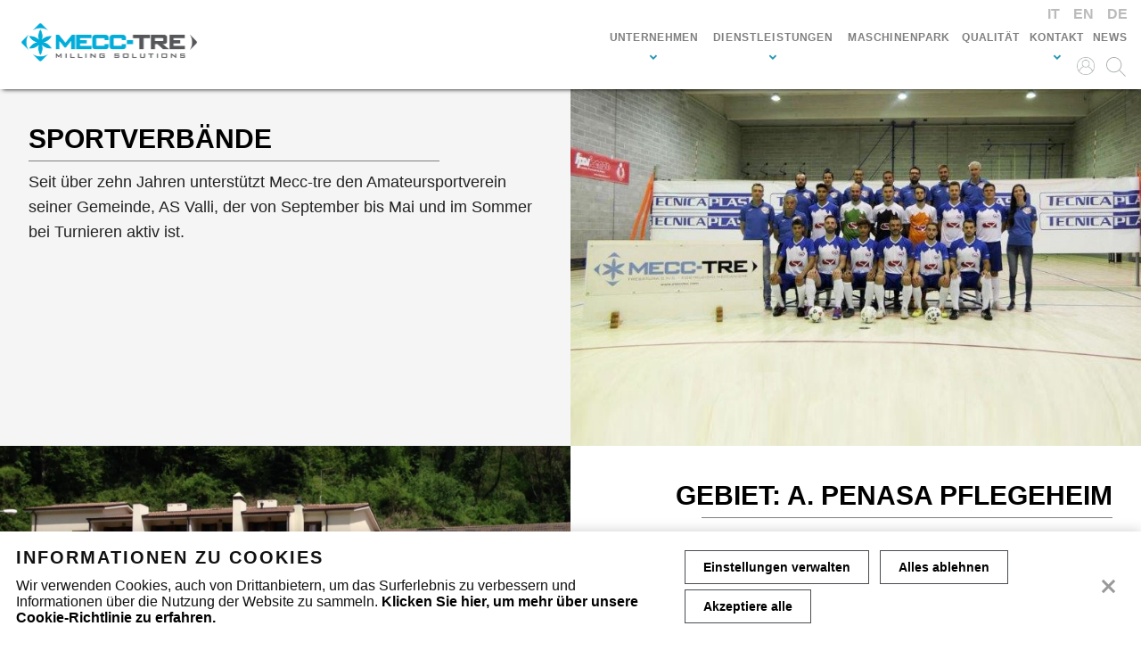

--- FILE ---
content_type: text/html; charset=UTF-8
request_url: https://www.mecctre.com/de/109
body_size: 8777
content:
<!DOCTYPE html>
<!--[if lt IE 7]>
<html class="ie6 ie6down ie7down ie8down ie9down border-box-no transition-no" lang="en-US"> <![endif]-->
<!--[if IE 7]>
<html class="ie7 ie7down ie8down ie9down border-box-no transition-no" lang="en-US"> <![endif]-->
<!--[if IE 8]>
<html class="ie8 ie8down ie9down border-box-yes transition-no" lang="en-US"> <![endif]-->
<!--[if IE 9]>
<html class="ie9 ie9down border-box-yes transition-no" lang="en-US"> <![endif]-->
<!--[if gt IE 9]><!-->
<html class="modern border-box-yes transition-yes no-js"><!--<![endif]-->
<head>
    <title>MeccTre S.R.L.</title>
    <meta name="keywords" content="">
    <meta name="description" content="">
    <meta charset="utf-8"/>
    <meta name="viewport" content="width=device-width, initial-scale=1">
    <meta name="format-detection" content="telephone=no">

    
    <link href="https://www.mecctre.com/css/frontend/style.min.css" type="text/css" rel="stylesheet">
    <link href="https://fonts.googleapis.com/css?family=Muli:200,200i,300,300i,400,400i,600,600i,700,700i,800,800i,900,900i&display=swap"
          rel="stylesheet">
    <link href="https://fonts.googleapis.com/icon?family=Material+Icons&display=swap" rel="stylesheet">
    

    
    <script type="text/javascript">
        http_root = 'https://www.mecctre.com/';
        http_url = 'https://www.mecctre.com/frontend/de/';
        http_assets = 'https://www.mecctre.com/';
    </script>
    <script type="text/javascript" src="https://www.mecctre.com/js/frontend/vendor.min.js"></script>
    <!--[if (gte IE 6)&(lte IE 8)]>
    <script type="text/javascript" src="https://www.mecctre.com/js/frontend/selectivizr.min.js"></script>
    <![endif]-->
    <script type="text/javascript" src="https://www.mecctre.com/js/frontend/modernizr.min.js"></script>
    <!--[if (gte IE 6)&(lte IE 8)]>
    <script type="text/javascript" src="https://www.mecctre.com/js/frontend/respond.min.js"></script>
    <![endif]-->

    <script type="text/javascript" src="https://www.mecctre.com/js/frontend/owl.carousel.js"></script>
    <script type="text/javascript" src="https://www.mecctre.com/js/frontend/bh.min.js"></script>
    <script type="text/javascript" src="https://maps.google.com/maps/api/js?key="></script>

    <script type="text/javascript">
        document.documentElement.classList.remove("no-js");
        <!--exclude:user_js_new:begin-->
        var bhUserWidget = new bhUserWidget([]);
        <!--exclude:user_js_new:end-->
    </script>
    
</head>

<body class="inner-page no-banner">

<header>
    <a href="https://www.mecctre.com/de" target="" alt="">
        <!--exclude:webp:begin-->
        <picture>
            <source srcset="https://www.mecctre.com/img/frontend/logo.webp" type="image/webp"/>
            <source srcset="https://www.mecctre.com/img/frontend/logo.png" type="image/png"/>
            <img class="logo" src="https://www.mecctre.com/img/frontend/logo.png" alt="Company Logo"/>
        </picture>
        <!--exclude:webp:end-->
        
    </a>
    <div class="bar">

        <!-- main toggle -->
        <div id="main-toggle" class="toggle">
            <a id="menu-main-handle" href="javascript:void(0);">
                <svg id="Capa_1" enable-background="new 0 0 515.558 515.558" height="20" viewBox="0 0 515.558 515.558"
                     width="20" xmlns="http://www.w3.org/2000/svg">
                    <path d="M492,236H20c-11.046,0-20,8.954-20,20c0,11.046,8.954,20,20,20h472c11.046,0,20-8.954,20-20S503.046,236,492,236z"/>

                    <path d="M492,76H20C8.954,76,0,84.954,0,96s8.954,20,20,20h472c11.046,0,20-8.954,20-20S503.046,76,492,76z"/>

                    <path d="M492,396H20c-11.046,0-20,8.954-20,20c0,11.046,8.954,20,20,20h472c11.046,0,20-8.954,20-20
							C512,404.954,503.046,396,492,396z"/>
                </svg>
            </a>
        </div>

        <div class="right">

            <!-- user toggle -->
            <div id="account-toggle" class="toggle">
                						<a id="user-not-logged-handle" href="https://www.mecctre.com/de/user"><img src="https://www.mecctre.com/img/frontend//user.png" alt="Benutzer"></a>

            </div>

            <!-- cart toggle -->
            <div id="cart-toggle" class="toggle">
                
            </div>

            <!-- search toggle -->
            <div id="search-toggle" class="toggle">
                <a id="search-handle" href="javascript:void(0);">
                    <svg id="Capa_1" enable-background="new 0 0 515.558 515.558" height="20"
                         viewBox="0 0 515.558 515.558" width="20" xmlns="http://www.w3.org/2000/svg">
                        <title>Search</title>
                        <path d="M508.875,493.792L353.089,338.005c32.358-35.927,52.245-83.296,52.245-135.339C405.333,90.917,314.417,0,202.667,0
							S0,90.917,0,202.667s90.917,202.667,202.667,202.667c52.043,0,99.411-19.887,135.339-52.245l155.786,155.786
							c2.083,2.083,4.813,3.125,7.542,3.125c2.729,0,5.458-1.042,7.542-3.125C513.042,504.708,513.042,497.958,508.875,493.792z
							 M202.667,384c-99.979,0-181.333-81.344-181.333-181.333S102.688,21.333,202.667,21.333S384,102.677,384,202.667
							S302.646,384,202.667,384z"/>
                    </svg>
                </a>
            </div>

        </div>

        <!-- menu lang -->
        <nav id="lang" class="menu-lang-collapsed">
	<ul>
		<li>
			<a href="https://www.mecctre.com/de/109?lang=it" title="IT" >
				<picture>
					<source srcset="https://www.mecctre.com/attachment/img/resized/y1170bjj.webp" type="image/webp">
					<source srcset="https://www.mecctre.com/attachment/img/resized/y1170bjj.png" type="image/png">
					<img src="https://www.mecctre.com/attachment/img/resized/y1170bjj.png" alt="IT" />
				</picture>
				<p>IT</p>
			</a>
		</li><li>
			<a href="https://www.mecctre.com/de/109?lang=en" title="EN" >
				<picture>
					<source srcset="https://www.mecctre.com/attachment/img/resized/iw07js14.webp" type="image/webp">
					<source srcset="https://www.mecctre.com/attachment/img/resized/iw07js14.png" type="image/png">
					<img src="https://www.mecctre.com/attachment/img/resized/iw07js14.png" alt="EN" />
				</picture>
				<p>EN</p>
			</a>
		</li><li>
			<a href="https://www.mecctre.com/de/109?lang=de" title="DE" >
				<picture>
					<source srcset="https://www.mecctre.com/attachment/img/resized/8ebnbw59.webp" type="image/webp">
					<source srcset="https://www.mecctre.com/attachment/img/resized/8ebnbw59.png" type="image/png">
					<img src="https://www.mecctre.com/attachment/img/resized/8ebnbw59.png" alt="DE" />
				</picture>
				<p>DE</p>
			</a>
		</li>
	</ul>		
</nav>

        <!-- menu main -->
        <nav id="menu-main" class="menu-main-collapsed tree"><ul>
	<li>
  		<a href="javascript:void(0);" class="showMenu" >UNTERNEHMEN</a>
  		<ul>
	<li>
  		<a href="https://www.mecctre.com/de/105"  >Unsere Geschichte</a>
  		
	</li><li>
  		<a href="https://www.mecctre.com/de/115"  >Was wir anbieten</a>
  		
	</li><li>
  		<a href="https://www.mecctre.com/de/107"  >Auftrag und Strategie</a>
  		
	</li><li class="active">
  		<a href="https://www.mecctre.com/de/109"  >Lokales Engagement</a>
  		
	</li>
</ul>
	</li><li>
  		<a href="javascript:void(0);" class="showMenu" >DIENSTLEISTUNGEN</a>
  		<ul>
	<li>
  		<a href="https://www.mecctre.com/de/prod/1"  >Bearbeitungen</a>
  		
	</li><li>
  		<a href="https://www.mecctre.com/de/prod/4"  >MATERIALIEN</a>
  		
	</li><li>
  		<a href="https://www.mecctre.com/de/prod/2"  >Oberflächenbehandlung</a>
  		
	</li><li>
  		<a href="https://www.mecctre.com/de/prod/5"  >PRODUKTE</a>
  		
	</li><li>
  		<a href="https://www.mecctre.com/de/prod/6"  >MASSKONTROLLE</a>
  		
	</li>
</ul>
	</li><li>
  		<a href="https://www.mecctre.com/de/110"  >MASCHINENPARK</a>
  		
	</li><li>
  		<a href="https://www.mecctre.com/de/112"  >QUALITÄT</a>
  		
	</li><li>
  		<a href="javascript:void(0);" class="showMenu" >Kontakt</a>
  		<ul>
	<li>
  		<a href="https://www.mecctre.com/de/contact"  >Kontakt</a>
  		
	</li><li>
  		<a href="https://www.mecctre.com/de/workwithus"  ></a>
  		
	</li>
</ul>
	</li><li>
  		<a href="https://www.mecctre.com/de/news"  >News</a>
  		
	</li>
</ul></nav>

        <!-- user widget -->
        			<div id="account" class="menu-account-collapsed">
				<a href="https://www.mecctre.com/de/user">
					<img src="https://www.mecctre.com/img/frontend/user.png" alt="Benutzer">
					<p>Login</p>
					<img class="arrow" src="https://www.mecctre.com/img/frontend/actions.png" alt="Arrow">
				</a>
				<form id="formLogin" method="post">
					<input type="hidden" name="formLoginSubmit" value="1">
					<ul>
						<li>
							<label>Username</label>
							<input type="text" name="username" value="" />
						</li>
						<li>
							<label>Password</label>
							<input type="password" name="password" value="" />
						</li>
						<li>
							<a  class="button" href="javascript:void(0);" onclick="bhUserWidget.widgetLogin()"><span>Login</span></a>
						</li>
						<li>
							<p class="small">Don't you own username and password?<br /><a href="https://www.mecctre.com/de/user/signup">Sign in!</a></p>
							<p class="small">Did you forget your password or username?<br /><a href="https://www.mecctre.com/de/user/password">Retrieve them</a></p>
						</li>
					</ul>
				</form>
				<nav id="user">
	<ul>
		<li>
			<a href="https://www.mecctre.com/de/share/admin" ></a>
		</li><li>
			<a href="https://www.mecctre.com/de/share/user" ></a>
		</li><li>
			<a href="https://www.mecctre.com/de/user/profile" ></a>
		</li><li>
			<a href="https://www.mecctre.com/de/user/logout" ></a>
		</li>
	</ul>		
</nav>
			</div>


        <!-- cart widget -->
        <div id="cart-widget" class="cart-collapsed"></div>

        <!-- search -->
        <form name="search-form" id="search-form" method="POST" class="search-collapsed">
    <div class="container">
        <input id="search" type="search" name="search_str" value="" placeholder="!! MISSING TRANSLATION base:cerca"
               autocomplete="off"/>
        <a href="javascript:void(0);">
            <svg id="Capa_1" enable-background="new 0 0 515.558 515.558" height="20" viewBox="0 0 515.558 515.558" width="20" xmlns="http://www.w3.org/2000/svg">
                <title>Search</title>
                <path d="m378.344 332.78c25.37-34.645 40.545-77.2 40.545-123.333 0-115.484-93.961-209.445-209.445-209.445s-209.444 93.961-209.444 209.445 93.961 209.445 209.445 209.445c46.133 0 88.692-15.177 123.337-40.547l137.212 137.212 45.564-45.564c0-.001-137.214-137.213-137.214-137.213zm-168.899 21.667c-79.958 0-145-65.042-145-145s65.042-145 145-145 145 65.042 145 145-65.043 145-145 145z"/>
            </svg>
        </a>
    </div>
    <div class="quick-search-result">
        <ul>
            
            <li>
                <a id="search_element_0_link">
                    <div id="search_element_0" class="search-element">
                        <div class="image-box">
                            <div class="imgcont">
                                <img id="search_element_0_image">
                            </div>
                        </div>
                        <div class="text-box">
                            <h4 id="search_element_0_name"></h4>
                            <p id="search_element_0_price"></p>
                        </div>
                        <div class="icon-box">
                            <svg id="search_element_0_icon_product" enable-background="new 0 0 512 512" height="32" viewBox="0 0 512 512"
                                 width="32" xmlns="http://www.w3.org/2000/svg" >
                                <title>!! MISSING TRANSLATION base:type_product</title>
                                <path d="m136.289062 271h180c8.292969 0 15-6.710938 15-15v-181c0-8.289062-6.707031-15-15-15h-45v-15c0-24.8125-20.1875-45-45-45s-45 20.1875-45 45v15h-45c-8.289062 0-15 6.710938-15 15v181c0 8.289062 6.710938 15 15 15zm75-226c0-8.277344 6.738282-15 15-15 8.261719 0 15 6.722656 15 15v15h-30zm0 0"/><path d="m444.816406 248.234375c-2.695312-4.480469-7.589844-7.234375-12.832031-7.234375-26.429687 0-50.675781 14.667969-62.945313 38.078125l-46.011718 87.8125c-7.820313 14.882813-23.085938 24.109375-39.871094 24.109375h-101.867188c-8.289062 0-15-6.710938-15-15s6.710938-15 15-15h101.863282c5.597656 0 10.695312-3.074219 13.304687-8.042969 2.597657-4.960937 10.445313-19.941406 17.191407-32.816406 2.125-4.054687 1.976562-8.925781-.394532-12.84375-2.375-3.914063-6.621094-6.296875-11.199218-6.296875h-155.921876c-20.039062 0-38.847656 7.808594-53.027343 21.972656l-88.710938 88.710938c-5.859375 5.859375-5.859375 15.351562 0 21.210937l75 74.710938c2.929688 2.929687 6.769531 4.398437 10.605469 4.398437s7.675781-1.46875 10.605469-4.398437l56.894531-56.605469h125.652344c39.171875 0 74.824218-21.5625 93.019531-56.265625l69.082031-131.761719c2.460938-4.644531 2.285156-10.238281-.4375-14.738281zm0 0"/>                            </svg>
                            <svg id="search_element_0_icon_category" enable-background="new 0 0 512 512" height="32" viewBox="0 0 512 512"
                                 width="32" xmlns="http://www.w3.org/2000/svg">
                                <title>!! MISSING TRANSLATION base:type_category</title>
                                <path d="M346,0H166c-24.814,0-45,20.186-45,45v92c0,24.814,20.186,45,45,45h180c24.814,0,45-20.186,45-45V45
			                        C391,20.186,370.814,0,346,0z"/>
                                <path d="M482,362h-30v-15c0-24.814-20.186-45-45-45H271v-30.1c2.824,0,42.336,0,45,0c8.291,0,15-6.609,15-14.9
                                    c0-8.291-6.709-15-15-15h-15v-30h-90v30h-15c-8.291,0-15,6.709-15,15s6.709,14.9,15,14.9c2.824,0,42.336,0,45,0V302H105
                                    c-24.814,0-45,20.186-45,45v15H30c-16.569,0-30,13.431-30,30v30c0,16.567,13.431,30,30,30h30v30H45c-8.291,0-15,6.709-15,15
                                    c0,8.291,6.709,15,15,15h60c8.291,0,15-6.709,15-15c0-8.291-6.709-15-15-15H90v-30h30c16.569,0,30-13.433,30-30v-30
                                    c0-16.569-13.431-30-30-30H90v-15c0-8.276,6.724-15,15-15h136v30h-30c-16.569,0-30,13.431-30,30v30c0,16.567,13.431,30,30,30h30
                                    v30h-15c-8.291,0-15,6.709-15,15c0,8.291,6.709,15,15,15h60c8.291,0,15-6.709,15-15c0-8.291-6.709-15-15-15h-15v-30h30
                                    c16.569,0,30-13.433,30-30v-30c0-16.569-13.431-30-30-30h-30v-30h136c8.276,0,15,6.724,15,15v15h-30c-16.569,0-30,13.431-30,30v30
                                    c0,16.567,13.431,30,30,30h30v30h-15c-8.291,0-15,6.709-15,15c0,8.291,6.709,15,15,15h60c8.291,0,15-6.709,15-15
                                    c0-8.291-6.709-15-15-15h-15v-30h30c16.569,0,30-13.433,30-30v-30C512,375.431,498.569,362,482,362z"/>
                            </svg>
                            <svg id="search_element_0_icon_page" enable-background="new 0 0 512 512" height="32" viewBox="0 0 512 512"
                                 width="32" xmlns="http://www.w3.org/2000/svg">
                                <title>!! MISSING TRANSLATION base:type_page</title>
                                <path d="m512.047 244.21h-144.597l-28.772 27.245h-161.594v240.592h334.963z"/><path d="m0 64.371h149.645l28.772-27.245h156.543v-37.126h-334.96z"/><path d="m177.084 241.455h149.645l28.772-27.245h156.546v-37.126h-334.963z"/><path d="m190.366 67.126-28.772 27.245h-161.594v240.588h147.084v-187.875h187.876v-79.958z"/>
                            </svg>
                            <svg id="search_element_0_icon_news" enable-background="new 0 0 512 512" height="32" viewBox="0 0 512 512"
                                 width="32" xmlns="http://www.w3.org/2000/svg">
                                <title>Nachrichten</title>
                                <path d="m158.226 241h82.774v-90.5h-71.267c-6.637 27.858-10.568 58.527-11.507 90.5z"/><path d="m271 241h82.774c-.939-31.973-4.87-62.642-11.507-90.5h-71.267z"/><path d="m383.785 241h127.772c-1.82-31.654-9.376-62.223-22.174-90.5h-116.368c6.214 28.246 9.885 58.84 10.77 90.5z"/><path d="m138.985 150.5h-116.368c-12.797 28.277-20.354 58.846-22.174 90.5h127.772c.885-31.66 4.556-62.254 10.77-90.5z"/><path d="m241 32.973c-18.633 7.315-36.756 27.916-51.322 58.982-4.185 8.926-7.978 18.478-11.375 28.545h62.697z"/><path d="m162.516 79.219c23.953-51.085 57.152-79.219 93.484-79.219-68.38 0-132.667 26.629-181.02 74.98-13.94 13.941-26.063 29.213-36.275 45.52h108.112c4.487-14.71 9.73-28.55 15.699-41.281z"/><path d="m349.484 79.219c5.969 12.73 11.211 26.571 15.698 41.281h108.112c-10.212-16.307-22.335-31.579-36.276-45.52-48.351-48.351-112.638-74.98-181.018-74.98 36.331 0 69.531 28.134 93.484 79.219z"/><path d="m271 32.973v87.527h62.697c-3.397-10.067-7.19-19.619-11.375-28.545-14.566-31.065-32.688-51.666-51.322-58.982z"/><path d="m0 271v226c0 8.284 6.716 15 15 15h482c8.284 0 15-6.716 15-15v-226zm137.373 176.388c-5.762 1.799-11.825-.42-15.449-5.655l-37.958-54.965v49.733c0 6.903-5.596 12.5-12.5 12.5-6.903 0-12.5-5.597-12.5-12.5v-89.831c0-5.471 3.557-10.306 8.78-11.934 5.222-1.63 10.896.329 14.006 4.831l39.931 57.823-.491-50.768c-.067-6.903 5.476-12.553 12.379-12.62h.123c6.848 0 12.431 5.517 12.497 12.379l.841 86.967v.121c.001 6.622-3.791 12.086-9.659 13.919zm74.792-68.386c6.903 0 12.5 5.596 12.5 12.5s-5.597 12.5-12.5 12.5h-22.626v20h25.422c6.903 0 12.5 5.597 12.5 12.5s-5.597 12.5-12.5 12.5h-37.922c-6.904 0-12.5-5.597-12.5-12.5v-90c0-6.903 5.596-12.5 12.5-12.5h37.922c6.903 0 12.5 5.597 12.5 12.5s-5.597 12.5-12.5 12.5h-25.422v20zm151.847-29.895-17.605 88.457c-.107.537-.249 1.067-.426 1.585-1.99 5.852-7.479 9.811-13.66 9.852-.032 0-.065 0-.098 0-6.141 0-11.635-3.875-13.692-9.668-.06-.167-.114-.334-.167-.503l-15.366-49.879-15.436 49.869c-.034.11-.07.22-.107.329-1.989 5.85-7.478 9.809-13.656 9.852-.034 0-.067 0-.102 0-6.139 0-11.632-3.872-13.691-9.663-.204-.575-.366-1.165-.485-1.764l-17.534-88.648c-1.34-6.772 3.064-13.348 9.837-14.688 6.77-1.34 13.348 3.064 14.688 9.837l9.438 47.714 14.86-48.01c.949-4.234 4.069-7.857 8.513-9.225 6.597-2.034 13.593 1.668 15.626 8.266l15.082 48.958 9.464-47.552c1.348-6.771 7.928-11.164 14.7-9.82 6.768 1.349 11.164 7.931 9.817 14.701zm90.23 70.087c-3.084 17.272-19.528 29.808-39.102 29.808-15.771 0-30.578-6.359-40.626-17.447-4.636-5.116-4.247-13.021.869-17.656s13.02-4.246 17.656.869c5.24 5.782 13.502 9.234 22.101 9.234 8.042 0 13.684-4.679 14.491-9.203 1.058-5.921-8.154-9.81-11.003-10.86-13.996-5.163-26.427-10.696-26.949-10.929-.603-.269-1.182-.584-1.734-.944-9.901-6.456-15.003-17.775-13.313-29.542 1.795-12.508 10.921-22.691 23.816-26.576 23.799-7.172 43.605 7.645 46.499 9.958 2.93 2.288 4.82 5.844 4.82 9.849 0 6.903-5.596 12.5-12.5 12.5-3.068 0-5.875-1.11-8.052-2.944l-.011.013.08.066c-.112-.092-11.49-9.162-23.626-5.504-5.087 1.533-6.088 4.84-6.281 6.191-.13.901-.197 3.035 1.632 4.606 3.326 1.454 13.433 5.803 24.271 9.801 23.432 8.642 29.292 25.663 26.962 38.71z"/>                            </svg>
                            <svg id="search_element_0_icon_photo" enable-background="new 0 0 512 512" height="32" viewBox="0 0 512 512"
                                 width="32" xmlns="http://www.w3.org/2000/svg">
                                <title>!! MISSING TRANSLATION base:type_photo</title>
                                <path d="M464,128h-16v-16c0-26.51-21.49-48-48-48h-16V48c0-26.51-21.49-48-48-48H48C21.49,0,0,21.49,0,48v288
                                c0,26.51,21.49,48,48,48h16v16c0,26.51,21.49,48,48,48h16v16c0,26.51,21.49,48,48,48h288c26.51,0,48-21.49,48-48V176
                                C512,149.49,490.51,128,464,128z M32,265.44V48c0-8.837,7.163-16,16-16h288c8.837,0,16,7.163,16,16v153.44l-36.64-36.64
                                c-6.241-6.204-16.319-6.204-22.56,0L224,233.44l-68.64-68.8c-6.241-6.204-16.319-6.204-22.56,0L32,265.44z M112,416
                                c-8.837,0-16-7.163-16-16v-16h240c26.51,0,48-21.49,48-48V96h16c8.837,0,16,7.163,16,16v288c0,8.837-7.163,16-16,16H112z M480,464
                                c0,8.837-7.163,16-16,16H176c-8.837,0-16-7.163-16-16v-16h240c26.51,0,48-21.49,48-48V160h16c8.837,0,16,7.163,16,16V464z"/>
                            </svg>
                            <svg id="search_element_0_icon_no_results" enable-background="new 0 0 512 512" height="32" viewBox="0 0 512 512"
                                 width="32" xmlns="http://www.w3.org/2000/svg">
                                <title>!! MISSING TRANSLATION base:no_results</title>
                                <path d="M244.709,389.496c18.736,0,34.332-14.355,35.91-33.026l24.359-290.927c1.418-16.873-4.303-33.553-15.756-46.011
                                C277.783,7.09,261.629,0,244.709,0s-33.074,7.09-44.514,19.532C188.74,31.99,183.022,48.67,184.44,65.543l24.359,290.927
                                C210.377,375.141,225.973,389.496,244.709,389.496z"/>
                                <path d="M244.709,410.908c-21.684,0-39.256,17.571-39.256,39.256c0,21.683,17.572,39.254,39.256,39.254
		                            s39.256-17.571,39.256-39.254C283.965,428.479,266.393,410.908,244.709,410.908z"/>
                            </svg>
                        </div>
                    </div>
                </a>
            </li>
            
            <li>
                <a id="search_element_1_link">
                    <div id="search_element_1" class="search-element">
                        <div class="image-box">
                            <div class="imgcont">
                                <img id="search_element_1_image">
                            </div>
                        </div>
                        <div class="text-box">
                            <h4 id="search_element_1_name"></h4>
                            <p id="search_element_1_price"></p>
                        </div>
                        <div class="icon-box">
                            <svg id="search_element_1_icon_product" enable-background="new 0 0 512 512" height="32" viewBox="0 0 512 512"
                                 width="32" xmlns="http://www.w3.org/2000/svg" >
                                <title>!! MISSING TRANSLATION base:type_product</title>
                                <path d="m136.289062 271h180c8.292969 0 15-6.710938 15-15v-181c0-8.289062-6.707031-15-15-15h-45v-15c0-24.8125-20.1875-45-45-45s-45 20.1875-45 45v15h-45c-8.289062 0-15 6.710938-15 15v181c0 8.289062 6.710938 15 15 15zm75-226c0-8.277344 6.738282-15 15-15 8.261719 0 15 6.722656 15 15v15h-30zm0 0"/><path d="m444.816406 248.234375c-2.695312-4.480469-7.589844-7.234375-12.832031-7.234375-26.429687 0-50.675781 14.667969-62.945313 38.078125l-46.011718 87.8125c-7.820313 14.882813-23.085938 24.109375-39.871094 24.109375h-101.867188c-8.289062 0-15-6.710938-15-15s6.710938-15 15-15h101.863282c5.597656 0 10.695312-3.074219 13.304687-8.042969 2.597657-4.960937 10.445313-19.941406 17.191407-32.816406 2.125-4.054687 1.976562-8.925781-.394532-12.84375-2.375-3.914063-6.621094-6.296875-11.199218-6.296875h-155.921876c-20.039062 0-38.847656 7.808594-53.027343 21.972656l-88.710938 88.710938c-5.859375 5.859375-5.859375 15.351562 0 21.210937l75 74.710938c2.929688 2.929687 6.769531 4.398437 10.605469 4.398437s7.675781-1.46875 10.605469-4.398437l56.894531-56.605469h125.652344c39.171875 0 74.824218-21.5625 93.019531-56.265625l69.082031-131.761719c2.460938-4.644531 2.285156-10.238281-.4375-14.738281zm0 0"/>                            </svg>
                            <svg id="search_element_1_icon_category" enable-background="new 0 0 512 512" height="32" viewBox="0 0 512 512"
                                 width="32" xmlns="http://www.w3.org/2000/svg">
                                <title>!! MISSING TRANSLATION base:type_category</title>
                                <path d="M346,0H166c-24.814,0-45,20.186-45,45v92c0,24.814,20.186,45,45,45h180c24.814,0,45-20.186,45-45V45
			                        C391,20.186,370.814,0,346,0z"/>
                                <path d="M482,362h-30v-15c0-24.814-20.186-45-45-45H271v-30.1c2.824,0,42.336,0,45,0c8.291,0,15-6.609,15-14.9
                                    c0-8.291-6.709-15-15-15h-15v-30h-90v30h-15c-8.291,0-15,6.709-15,15s6.709,14.9,15,14.9c2.824,0,42.336,0,45,0V302H105
                                    c-24.814,0-45,20.186-45,45v15H30c-16.569,0-30,13.431-30,30v30c0,16.567,13.431,30,30,30h30v30H45c-8.291,0-15,6.709-15,15
                                    c0,8.291,6.709,15,15,15h60c8.291,0,15-6.709,15-15c0-8.291-6.709-15-15-15H90v-30h30c16.569,0,30-13.433,30-30v-30
                                    c0-16.569-13.431-30-30-30H90v-15c0-8.276,6.724-15,15-15h136v30h-30c-16.569,0-30,13.431-30,30v30c0,16.567,13.431,30,30,30h30
                                    v30h-15c-8.291,0-15,6.709-15,15c0,8.291,6.709,15,15,15h60c8.291,0,15-6.709,15-15c0-8.291-6.709-15-15-15h-15v-30h30
                                    c16.569,0,30-13.433,30-30v-30c0-16.569-13.431-30-30-30h-30v-30h136c8.276,0,15,6.724,15,15v15h-30c-16.569,0-30,13.431-30,30v30
                                    c0,16.567,13.431,30,30,30h30v30h-15c-8.291,0-15,6.709-15,15c0,8.291,6.709,15,15,15h60c8.291,0,15-6.709,15-15
                                    c0-8.291-6.709-15-15-15h-15v-30h30c16.569,0,30-13.433,30-30v-30C512,375.431,498.569,362,482,362z"/>
                            </svg>
                            <svg id="search_element_1_icon_page" enable-background="new 0 0 512 512" height="32" viewBox="0 0 512 512"
                                 width="32" xmlns="http://www.w3.org/2000/svg">
                                <title>!! MISSING TRANSLATION base:type_page</title>
                                <path d="m512.047 244.21h-144.597l-28.772 27.245h-161.594v240.592h334.963z"/><path d="m0 64.371h149.645l28.772-27.245h156.543v-37.126h-334.96z"/><path d="m177.084 241.455h149.645l28.772-27.245h156.546v-37.126h-334.963z"/><path d="m190.366 67.126-28.772 27.245h-161.594v240.588h147.084v-187.875h187.876v-79.958z"/>
                            </svg>
                            <svg id="search_element_1_icon_news" enable-background="new 0 0 512 512" height="32" viewBox="0 0 512 512"
                                 width="32" xmlns="http://www.w3.org/2000/svg">
                                <title>Nachrichten</title>
                                <path d="m158.226 241h82.774v-90.5h-71.267c-6.637 27.858-10.568 58.527-11.507 90.5z"/><path d="m271 241h82.774c-.939-31.973-4.87-62.642-11.507-90.5h-71.267z"/><path d="m383.785 241h127.772c-1.82-31.654-9.376-62.223-22.174-90.5h-116.368c6.214 28.246 9.885 58.84 10.77 90.5z"/><path d="m138.985 150.5h-116.368c-12.797 28.277-20.354 58.846-22.174 90.5h127.772c.885-31.66 4.556-62.254 10.77-90.5z"/><path d="m241 32.973c-18.633 7.315-36.756 27.916-51.322 58.982-4.185 8.926-7.978 18.478-11.375 28.545h62.697z"/><path d="m162.516 79.219c23.953-51.085 57.152-79.219 93.484-79.219-68.38 0-132.667 26.629-181.02 74.98-13.94 13.941-26.063 29.213-36.275 45.52h108.112c4.487-14.71 9.73-28.55 15.699-41.281z"/><path d="m349.484 79.219c5.969 12.73 11.211 26.571 15.698 41.281h108.112c-10.212-16.307-22.335-31.579-36.276-45.52-48.351-48.351-112.638-74.98-181.018-74.98 36.331 0 69.531 28.134 93.484 79.219z"/><path d="m271 32.973v87.527h62.697c-3.397-10.067-7.19-19.619-11.375-28.545-14.566-31.065-32.688-51.666-51.322-58.982z"/><path d="m0 271v226c0 8.284 6.716 15 15 15h482c8.284 0 15-6.716 15-15v-226zm137.373 176.388c-5.762 1.799-11.825-.42-15.449-5.655l-37.958-54.965v49.733c0 6.903-5.596 12.5-12.5 12.5-6.903 0-12.5-5.597-12.5-12.5v-89.831c0-5.471 3.557-10.306 8.78-11.934 5.222-1.63 10.896.329 14.006 4.831l39.931 57.823-.491-50.768c-.067-6.903 5.476-12.553 12.379-12.62h.123c6.848 0 12.431 5.517 12.497 12.379l.841 86.967v.121c.001 6.622-3.791 12.086-9.659 13.919zm74.792-68.386c6.903 0 12.5 5.596 12.5 12.5s-5.597 12.5-12.5 12.5h-22.626v20h25.422c6.903 0 12.5 5.597 12.5 12.5s-5.597 12.5-12.5 12.5h-37.922c-6.904 0-12.5-5.597-12.5-12.5v-90c0-6.903 5.596-12.5 12.5-12.5h37.922c6.903 0 12.5 5.597 12.5 12.5s-5.597 12.5-12.5 12.5h-25.422v20zm151.847-29.895-17.605 88.457c-.107.537-.249 1.067-.426 1.585-1.99 5.852-7.479 9.811-13.66 9.852-.032 0-.065 0-.098 0-6.141 0-11.635-3.875-13.692-9.668-.06-.167-.114-.334-.167-.503l-15.366-49.879-15.436 49.869c-.034.11-.07.22-.107.329-1.989 5.85-7.478 9.809-13.656 9.852-.034 0-.067 0-.102 0-6.139 0-11.632-3.872-13.691-9.663-.204-.575-.366-1.165-.485-1.764l-17.534-88.648c-1.34-6.772 3.064-13.348 9.837-14.688 6.77-1.34 13.348 3.064 14.688 9.837l9.438 47.714 14.86-48.01c.949-4.234 4.069-7.857 8.513-9.225 6.597-2.034 13.593 1.668 15.626 8.266l15.082 48.958 9.464-47.552c1.348-6.771 7.928-11.164 14.7-9.82 6.768 1.349 11.164 7.931 9.817 14.701zm90.23 70.087c-3.084 17.272-19.528 29.808-39.102 29.808-15.771 0-30.578-6.359-40.626-17.447-4.636-5.116-4.247-13.021.869-17.656s13.02-4.246 17.656.869c5.24 5.782 13.502 9.234 22.101 9.234 8.042 0 13.684-4.679 14.491-9.203 1.058-5.921-8.154-9.81-11.003-10.86-13.996-5.163-26.427-10.696-26.949-10.929-.603-.269-1.182-.584-1.734-.944-9.901-6.456-15.003-17.775-13.313-29.542 1.795-12.508 10.921-22.691 23.816-26.576 23.799-7.172 43.605 7.645 46.499 9.958 2.93 2.288 4.82 5.844 4.82 9.849 0 6.903-5.596 12.5-12.5 12.5-3.068 0-5.875-1.11-8.052-2.944l-.011.013.08.066c-.112-.092-11.49-9.162-23.626-5.504-5.087 1.533-6.088 4.84-6.281 6.191-.13.901-.197 3.035 1.632 4.606 3.326 1.454 13.433 5.803 24.271 9.801 23.432 8.642 29.292 25.663 26.962 38.71z"/>                            </svg>
                            <svg id="search_element_1_icon_photo" enable-background="new 0 0 512 512" height="32" viewBox="0 0 512 512"
                                 width="32" xmlns="http://www.w3.org/2000/svg">
                                <title>!! MISSING TRANSLATION base:type_photo</title>
                                <path d="M464,128h-16v-16c0-26.51-21.49-48-48-48h-16V48c0-26.51-21.49-48-48-48H48C21.49,0,0,21.49,0,48v288
                                c0,26.51,21.49,48,48,48h16v16c0,26.51,21.49,48,48,48h16v16c0,26.51,21.49,48,48,48h288c26.51,0,48-21.49,48-48V176
                                C512,149.49,490.51,128,464,128z M32,265.44V48c0-8.837,7.163-16,16-16h288c8.837,0,16,7.163,16,16v153.44l-36.64-36.64
                                c-6.241-6.204-16.319-6.204-22.56,0L224,233.44l-68.64-68.8c-6.241-6.204-16.319-6.204-22.56,0L32,265.44z M112,416
                                c-8.837,0-16-7.163-16-16v-16h240c26.51,0,48-21.49,48-48V96h16c8.837,0,16,7.163,16,16v288c0,8.837-7.163,16-16,16H112z M480,464
                                c0,8.837-7.163,16-16,16H176c-8.837,0-16-7.163-16-16v-16h240c26.51,0,48-21.49,48-48V160h16c8.837,0,16,7.163,16,16V464z"/>
                            </svg>
                            <svg id="search_element_1_icon_no_results" enable-background="new 0 0 512 512" height="32" viewBox="0 0 512 512"
                                 width="32" xmlns="http://www.w3.org/2000/svg">
                                <title>!! MISSING TRANSLATION base:no_results</title>
                                <path d="M244.709,389.496c18.736,0,34.332-14.355,35.91-33.026l24.359-290.927c1.418-16.873-4.303-33.553-15.756-46.011
                                C277.783,7.09,261.629,0,244.709,0s-33.074,7.09-44.514,19.532C188.74,31.99,183.022,48.67,184.44,65.543l24.359,290.927
                                C210.377,375.141,225.973,389.496,244.709,389.496z"/>
                                <path d="M244.709,410.908c-21.684,0-39.256,17.571-39.256,39.256c0,21.683,17.572,39.254,39.256,39.254
		                            s39.256-17.571,39.256-39.254C283.965,428.479,266.393,410.908,244.709,410.908z"/>
                            </svg>
                        </div>
                    </div>
                </a>
            </li>
            
            <li>
                <a id="search_element_2_link">
                    <div id="search_element_2" class="search-element">
                        <div class="image-box">
                            <div class="imgcont">
                                <img id="search_element_2_image">
                            </div>
                        </div>
                        <div class="text-box">
                            <h4 id="search_element_2_name"></h4>
                            <p id="search_element_2_price"></p>
                        </div>
                        <div class="icon-box">
                            <svg id="search_element_2_icon_product" enable-background="new 0 0 512 512" height="32" viewBox="0 0 512 512"
                                 width="32" xmlns="http://www.w3.org/2000/svg" >
                                <title>!! MISSING TRANSLATION base:type_product</title>
                                <path d="m136.289062 271h180c8.292969 0 15-6.710938 15-15v-181c0-8.289062-6.707031-15-15-15h-45v-15c0-24.8125-20.1875-45-45-45s-45 20.1875-45 45v15h-45c-8.289062 0-15 6.710938-15 15v181c0 8.289062 6.710938 15 15 15zm75-226c0-8.277344 6.738282-15 15-15 8.261719 0 15 6.722656 15 15v15h-30zm0 0"/><path d="m444.816406 248.234375c-2.695312-4.480469-7.589844-7.234375-12.832031-7.234375-26.429687 0-50.675781 14.667969-62.945313 38.078125l-46.011718 87.8125c-7.820313 14.882813-23.085938 24.109375-39.871094 24.109375h-101.867188c-8.289062 0-15-6.710938-15-15s6.710938-15 15-15h101.863282c5.597656 0 10.695312-3.074219 13.304687-8.042969 2.597657-4.960937 10.445313-19.941406 17.191407-32.816406 2.125-4.054687 1.976562-8.925781-.394532-12.84375-2.375-3.914063-6.621094-6.296875-11.199218-6.296875h-155.921876c-20.039062 0-38.847656 7.808594-53.027343 21.972656l-88.710938 88.710938c-5.859375 5.859375-5.859375 15.351562 0 21.210937l75 74.710938c2.929688 2.929687 6.769531 4.398437 10.605469 4.398437s7.675781-1.46875 10.605469-4.398437l56.894531-56.605469h125.652344c39.171875 0 74.824218-21.5625 93.019531-56.265625l69.082031-131.761719c2.460938-4.644531 2.285156-10.238281-.4375-14.738281zm0 0"/>                            </svg>
                            <svg id="search_element_2_icon_category" enable-background="new 0 0 512 512" height="32" viewBox="0 0 512 512"
                                 width="32" xmlns="http://www.w3.org/2000/svg">
                                <title>!! MISSING TRANSLATION base:type_category</title>
                                <path d="M346,0H166c-24.814,0-45,20.186-45,45v92c0,24.814,20.186,45,45,45h180c24.814,0,45-20.186,45-45V45
			                        C391,20.186,370.814,0,346,0z"/>
                                <path d="M482,362h-30v-15c0-24.814-20.186-45-45-45H271v-30.1c2.824,0,42.336,0,45,0c8.291,0,15-6.609,15-14.9
                                    c0-8.291-6.709-15-15-15h-15v-30h-90v30h-15c-8.291,0-15,6.709-15,15s6.709,14.9,15,14.9c2.824,0,42.336,0,45,0V302H105
                                    c-24.814,0-45,20.186-45,45v15H30c-16.569,0-30,13.431-30,30v30c0,16.567,13.431,30,30,30h30v30H45c-8.291,0-15,6.709-15,15
                                    c0,8.291,6.709,15,15,15h60c8.291,0,15-6.709,15-15c0-8.291-6.709-15-15-15H90v-30h30c16.569,0,30-13.433,30-30v-30
                                    c0-16.569-13.431-30-30-30H90v-15c0-8.276,6.724-15,15-15h136v30h-30c-16.569,0-30,13.431-30,30v30c0,16.567,13.431,30,30,30h30
                                    v30h-15c-8.291,0-15,6.709-15,15c0,8.291,6.709,15,15,15h60c8.291,0,15-6.709,15-15c0-8.291-6.709-15-15-15h-15v-30h30
                                    c16.569,0,30-13.433,30-30v-30c0-16.569-13.431-30-30-30h-30v-30h136c8.276,0,15,6.724,15,15v15h-30c-16.569,0-30,13.431-30,30v30
                                    c0,16.567,13.431,30,30,30h30v30h-15c-8.291,0-15,6.709-15,15c0,8.291,6.709,15,15,15h60c8.291,0,15-6.709,15-15
                                    c0-8.291-6.709-15-15-15h-15v-30h30c16.569,0,30-13.433,30-30v-30C512,375.431,498.569,362,482,362z"/>
                            </svg>
                            <svg id="search_element_2_icon_page" enable-background="new 0 0 512 512" height="32" viewBox="0 0 512 512"
                                 width="32" xmlns="http://www.w3.org/2000/svg">
                                <title>!! MISSING TRANSLATION base:type_page</title>
                                <path d="m512.047 244.21h-144.597l-28.772 27.245h-161.594v240.592h334.963z"/><path d="m0 64.371h149.645l28.772-27.245h156.543v-37.126h-334.96z"/><path d="m177.084 241.455h149.645l28.772-27.245h156.546v-37.126h-334.963z"/><path d="m190.366 67.126-28.772 27.245h-161.594v240.588h147.084v-187.875h187.876v-79.958z"/>
                            </svg>
                            <svg id="search_element_2_icon_news" enable-background="new 0 0 512 512" height="32" viewBox="0 0 512 512"
                                 width="32" xmlns="http://www.w3.org/2000/svg">
                                <title>Nachrichten</title>
                                <path d="m158.226 241h82.774v-90.5h-71.267c-6.637 27.858-10.568 58.527-11.507 90.5z"/><path d="m271 241h82.774c-.939-31.973-4.87-62.642-11.507-90.5h-71.267z"/><path d="m383.785 241h127.772c-1.82-31.654-9.376-62.223-22.174-90.5h-116.368c6.214 28.246 9.885 58.84 10.77 90.5z"/><path d="m138.985 150.5h-116.368c-12.797 28.277-20.354 58.846-22.174 90.5h127.772c.885-31.66 4.556-62.254 10.77-90.5z"/><path d="m241 32.973c-18.633 7.315-36.756 27.916-51.322 58.982-4.185 8.926-7.978 18.478-11.375 28.545h62.697z"/><path d="m162.516 79.219c23.953-51.085 57.152-79.219 93.484-79.219-68.38 0-132.667 26.629-181.02 74.98-13.94 13.941-26.063 29.213-36.275 45.52h108.112c4.487-14.71 9.73-28.55 15.699-41.281z"/><path d="m349.484 79.219c5.969 12.73 11.211 26.571 15.698 41.281h108.112c-10.212-16.307-22.335-31.579-36.276-45.52-48.351-48.351-112.638-74.98-181.018-74.98 36.331 0 69.531 28.134 93.484 79.219z"/><path d="m271 32.973v87.527h62.697c-3.397-10.067-7.19-19.619-11.375-28.545-14.566-31.065-32.688-51.666-51.322-58.982z"/><path d="m0 271v226c0 8.284 6.716 15 15 15h482c8.284 0 15-6.716 15-15v-226zm137.373 176.388c-5.762 1.799-11.825-.42-15.449-5.655l-37.958-54.965v49.733c0 6.903-5.596 12.5-12.5 12.5-6.903 0-12.5-5.597-12.5-12.5v-89.831c0-5.471 3.557-10.306 8.78-11.934 5.222-1.63 10.896.329 14.006 4.831l39.931 57.823-.491-50.768c-.067-6.903 5.476-12.553 12.379-12.62h.123c6.848 0 12.431 5.517 12.497 12.379l.841 86.967v.121c.001 6.622-3.791 12.086-9.659 13.919zm74.792-68.386c6.903 0 12.5 5.596 12.5 12.5s-5.597 12.5-12.5 12.5h-22.626v20h25.422c6.903 0 12.5 5.597 12.5 12.5s-5.597 12.5-12.5 12.5h-37.922c-6.904 0-12.5-5.597-12.5-12.5v-90c0-6.903 5.596-12.5 12.5-12.5h37.922c6.903 0 12.5 5.597 12.5 12.5s-5.597 12.5-12.5 12.5h-25.422v20zm151.847-29.895-17.605 88.457c-.107.537-.249 1.067-.426 1.585-1.99 5.852-7.479 9.811-13.66 9.852-.032 0-.065 0-.098 0-6.141 0-11.635-3.875-13.692-9.668-.06-.167-.114-.334-.167-.503l-15.366-49.879-15.436 49.869c-.034.11-.07.22-.107.329-1.989 5.85-7.478 9.809-13.656 9.852-.034 0-.067 0-.102 0-6.139 0-11.632-3.872-13.691-9.663-.204-.575-.366-1.165-.485-1.764l-17.534-88.648c-1.34-6.772 3.064-13.348 9.837-14.688 6.77-1.34 13.348 3.064 14.688 9.837l9.438 47.714 14.86-48.01c.949-4.234 4.069-7.857 8.513-9.225 6.597-2.034 13.593 1.668 15.626 8.266l15.082 48.958 9.464-47.552c1.348-6.771 7.928-11.164 14.7-9.82 6.768 1.349 11.164 7.931 9.817 14.701zm90.23 70.087c-3.084 17.272-19.528 29.808-39.102 29.808-15.771 0-30.578-6.359-40.626-17.447-4.636-5.116-4.247-13.021.869-17.656s13.02-4.246 17.656.869c5.24 5.782 13.502 9.234 22.101 9.234 8.042 0 13.684-4.679 14.491-9.203 1.058-5.921-8.154-9.81-11.003-10.86-13.996-5.163-26.427-10.696-26.949-10.929-.603-.269-1.182-.584-1.734-.944-9.901-6.456-15.003-17.775-13.313-29.542 1.795-12.508 10.921-22.691 23.816-26.576 23.799-7.172 43.605 7.645 46.499 9.958 2.93 2.288 4.82 5.844 4.82 9.849 0 6.903-5.596 12.5-12.5 12.5-3.068 0-5.875-1.11-8.052-2.944l-.011.013.08.066c-.112-.092-11.49-9.162-23.626-5.504-5.087 1.533-6.088 4.84-6.281 6.191-.13.901-.197 3.035 1.632 4.606 3.326 1.454 13.433 5.803 24.271 9.801 23.432 8.642 29.292 25.663 26.962 38.71z"/>                            </svg>
                            <svg id="search_element_2_icon_photo" enable-background="new 0 0 512 512" height="32" viewBox="0 0 512 512"
                                 width="32" xmlns="http://www.w3.org/2000/svg">
                                <title>!! MISSING TRANSLATION base:type_photo</title>
                                <path d="M464,128h-16v-16c0-26.51-21.49-48-48-48h-16V48c0-26.51-21.49-48-48-48H48C21.49,0,0,21.49,0,48v288
                                c0,26.51,21.49,48,48,48h16v16c0,26.51,21.49,48,48,48h16v16c0,26.51,21.49,48,48,48h288c26.51,0,48-21.49,48-48V176
                                C512,149.49,490.51,128,464,128z M32,265.44V48c0-8.837,7.163-16,16-16h288c8.837,0,16,7.163,16,16v153.44l-36.64-36.64
                                c-6.241-6.204-16.319-6.204-22.56,0L224,233.44l-68.64-68.8c-6.241-6.204-16.319-6.204-22.56,0L32,265.44z M112,416
                                c-8.837,0-16-7.163-16-16v-16h240c26.51,0,48-21.49,48-48V96h16c8.837,0,16,7.163,16,16v288c0,8.837-7.163,16-16,16H112z M480,464
                                c0,8.837-7.163,16-16,16H176c-8.837,0-16-7.163-16-16v-16h240c26.51,0,48-21.49,48-48V160h16c8.837,0,16,7.163,16,16V464z"/>
                            </svg>
                            <svg id="search_element_2_icon_no_results" enable-background="new 0 0 512 512" height="32" viewBox="0 0 512 512"
                                 width="32" xmlns="http://www.w3.org/2000/svg">
                                <title>!! MISSING TRANSLATION base:no_results</title>
                                <path d="M244.709,389.496c18.736,0,34.332-14.355,35.91-33.026l24.359-290.927c1.418-16.873-4.303-33.553-15.756-46.011
                                C277.783,7.09,261.629,0,244.709,0s-33.074,7.09-44.514,19.532C188.74,31.99,183.022,48.67,184.44,65.543l24.359,290.927
                                C210.377,375.141,225.973,389.496,244.709,389.496z"/>
                                <path d="M244.709,410.908c-21.684,0-39.256,17.571-39.256,39.256c0,21.683,17.572,39.254,39.256,39.254
		                            s39.256-17.571,39.256-39.254C283.965,428.479,266.393,410.908,244.709,410.908z"/>
                            </svg>
                        </div>
                    </div>
                </a>
            </li>
            
            <li>
                <a id="search_element_3_link">
                    <div id="search_element_3" class="search-element">
                        <div class="image-box">
                            <div class="imgcont">
                                <img id="search_element_3_image">
                            </div>
                        </div>
                        <div class="text-box">
                            <h4 id="search_element_3_name"></h4>
                            <p id="search_element_3_price"></p>
                        </div>
                        <div class="icon-box">
                            <svg id="search_element_3_icon_product" enable-background="new 0 0 512 512" height="32" viewBox="0 0 512 512"
                                 width="32" xmlns="http://www.w3.org/2000/svg" >
                                <title>!! MISSING TRANSLATION base:type_product</title>
                                <path d="m136.289062 271h180c8.292969 0 15-6.710938 15-15v-181c0-8.289062-6.707031-15-15-15h-45v-15c0-24.8125-20.1875-45-45-45s-45 20.1875-45 45v15h-45c-8.289062 0-15 6.710938-15 15v181c0 8.289062 6.710938 15 15 15zm75-226c0-8.277344 6.738282-15 15-15 8.261719 0 15 6.722656 15 15v15h-30zm0 0"/><path d="m444.816406 248.234375c-2.695312-4.480469-7.589844-7.234375-12.832031-7.234375-26.429687 0-50.675781 14.667969-62.945313 38.078125l-46.011718 87.8125c-7.820313 14.882813-23.085938 24.109375-39.871094 24.109375h-101.867188c-8.289062 0-15-6.710938-15-15s6.710938-15 15-15h101.863282c5.597656 0 10.695312-3.074219 13.304687-8.042969 2.597657-4.960937 10.445313-19.941406 17.191407-32.816406 2.125-4.054687 1.976562-8.925781-.394532-12.84375-2.375-3.914063-6.621094-6.296875-11.199218-6.296875h-155.921876c-20.039062 0-38.847656 7.808594-53.027343 21.972656l-88.710938 88.710938c-5.859375 5.859375-5.859375 15.351562 0 21.210937l75 74.710938c2.929688 2.929687 6.769531 4.398437 10.605469 4.398437s7.675781-1.46875 10.605469-4.398437l56.894531-56.605469h125.652344c39.171875 0 74.824218-21.5625 93.019531-56.265625l69.082031-131.761719c2.460938-4.644531 2.285156-10.238281-.4375-14.738281zm0 0"/>                            </svg>
                            <svg id="search_element_3_icon_category" enable-background="new 0 0 512 512" height="32" viewBox="0 0 512 512"
                                 width="32" xmlns="http://www.w3.org/2000/svg">
                                <title>!! MISSING TRANSLATION base:type_category</title>
                                <path d="M346,0H166c-24.814,0-45,20.186-45,45v92c0,24.814,20.186,45,45,45h180c24.814,0,45-20.186,45-45V45
			                        C391,20.186,370.814,0,346,0z"/>
                                <path d="M482,362h-30v-15c0-24.814-20.186-45-45-45H271v-30.1c2.824,0,42.336,0,45,0c8.291,0,15-6.609,15-14.9
                                    c0-8.291-6.709-15-15-15h-15v-30h-90v30h-15c-8.291,0-15,6.709-15,15s6.709,14.9,15,14.9c2.824,0,42.336,0,45,0V302H105
                                    c-24.814,0-45,20.186-45,45v15H30c-16.569,0-30,13.431-30,30v30c0,16.567,13.431,30,30,30h30v30H45c-8.291,0-15,6.709-15,15
                                    c0,8.291,6.709,15,15,15h60c8.291,0,15-6.709,15-15c0-8.291-6.709-15-15-15H90v-30h30c16.569,0,30-13.433,30-30v-30
                                    c0-16.569-13.431-30-30-30H90v-15c0-8.276,6.724-15,15-15h136v30h-30c-16.569,0-30,13.431-30,30v30c0,16.567,13.431,30,30,30h30
                                    v30h-15c-8.291,0-15,6.709-15,15c0,8.291,6.709,15,15,15h60c8.291,0,15-6.709,15-15c0-8.291-6.709-15-15-15h-15v-30h30
                                    c16.569,0,30-13.433,30-30v-30c0-16.569-13.431-30-30-30h-30v-30h136c8.276,0,15,6.724,15,15v15h-30c-16.569,0-30,13.431-30,30v30
                                    c0,16.567,13.431,30,30,30h30v30h-15c-8.291,0-15,6.709-15,15c0,8.291,6.709,15,15,15h60c8.291,0,15-6.709,15-15
                                    c0-8.291-6.709-15-15-15h-15v-30h30c16.569,0,30-13.433,30-30v-30C512,375.431,498.569,362,482,362z"/>
                            </svg>
                            <svg id="search_element_3_icon_page" enable-background="new 0 0 512 512" height="32" viewBox="0 0 512 512"
                                 width="32" xmlns="http://www.w3.org/2000/svg">
                                <title>!! MISSING TRANSLATION base:type_page</title>
                                <path d="m512.047 244.21h-144.597l-28.772 27.245h-161.594v240.592h334.963z"/><path d="m0 64.371h149.645l28.772-27.245h156.543v-37.126h-334.96z"/><path d="m177.084 241.455h149.645l28.772-27.245h156.546v-37.126h-334.963z"/><path d="m190.366 67.126-28.772 27.245h-161.594v240.588h147.084v-187.875h187.876v-79.958z"/>
                            </svg>
                            <svg id="search_element_3_icon_news" enable-background="new 0 0 512 512" height="32" viewBox="0 0 512 512"
                                 width="32" xmlns="http://www.w3.org/2000/svg">
                                <title>Nachrichten</title>
                                <path d="m158.226 241h82.774v-90.5h-71.267c-6.637 27.858-10.568 58.527-11.507 90.5z"/><path d="m271 241h82.774c-.939-31.973-4.87-62.642-11.507-90.5h-71.267z"/><path d="m383.785 241h127.772c-1.82-31.654-9.376-62.223-22.174-90.5h-116.368c6.214 28.246 9.885 58.84 10.77 90.5z"/><path d="m138.985 150.5h-116.368c-12.797 28.277-20.354 58.846-22.174 90.5h127.772c.885-31.66 4.556-62.254 10.77-90.5z"/><path d="m241 32.973c-18.633 7.315-36.756 27.916-51.322 58.982-4.185 8.926-7.978 18.478-11.375 28.545h62.697z"/><path d="m162.516 79.219c23.953-51.085 57.152-79.219 93.484-79.219-68.38 0-132.667 26.629-181.02 74.98-13.94 13.941-26.063 29.213-36.275 45.52h108.112c4.487-14.71 9.73-28.55 15.699-41.281z"/><path d="m349.484 79.219c5.969 12.73 11.211 26.571 15.698 41.281h108.112c-10.212-16.307-22.335-31.579-36.276-45.52-48.351-48.351-112.638-74.98-181.018-74.98 36.331 0 69.531 28.134 93.484 79.219z"/><path d="m271 32.973v87.527h62.697c-3.397-10.067-7.19-19.619-11.375-28.545-14.566-31.065-32.688-51.666-51.322-58.982z"/><path d="m0 271v226c0 8.284 6.716 15 15 15h482c8.284 0 15-6.716 15-15v-226zm137.373 176.388c-5.762 1.799-11.825-.42-15.449-5.655l-37.958-54.965v49.733c0 6.903-5.596 12.5-12.5 12.5-6.903 0-12.5-5.597-12.5-12.5v-89.831c0-5.471 3.557-10.306 8.78-11.934 5.222-1.63 10.896.329 14.006 4.831l39.931 57.823-.491-50.768c-.067-6.903 5.476-12.553 12.379-12.62h.123c6.848 0 12.431 5.517 12.497 12.379l.841 86.967v.121c.001 6.622-3.791 12.086-9.659 13.919zm74.792-68.386c6.903 0 12.5 5.596 12.5 12.5s-5.597 12.5-12.5 12.5h-22.626v20h25.422c6.903 0 12.5 5.597 12.5 12.5s-5.597 12.5-12.5 12.5h-37.922c-6.904 0-12.5-5.597-12.5-12.5v-90c0-6.903 5.596-12.5 12.5-12.5h37.922c6.903 0 12.5 5.597 12.5 12.5s-5.597 12.5-12.5 12.5h-25.422v20zm151.847-29.895-17.605 88.457c-.107.537-.249 1.067-.426 1.585-1.99 5.852-7.479 9.811-13.66 9.852-.032 0-.065 0-.098 0-6.141 0-11.635-3.875-13.692-9.668-.06-.167-.114-.334-.167-.503l-15.366-49.879-15.436 49.869c-.034.11-.07.22-.107.329-1.989 5.85-7.478 9.809-13.656 9.852-.034 0-.067 0-.102 0-6.139 0-11.632-3.872-13.691-9.663-.204-.575-.366-1.165-.485-1.764l-17.534-88.648c-1.34-6.772 3.064-13.348 9.837-14.688 6.77-1.34 13.348 3.064 14.688 9.837l9.438 47.714 14.86-48.01c.949-4.234 4.069-7.857 8.513-9.225 6.597-2.034 13.593 1.668 15.626 8.266l15.082 48.958 9.464-47.552c1.348-6.771 7.928-11.164 14.7-9.82 6.768 1.349 11.164 7.931 9.817 14.701zm90.23 70.087c-3.084 17.272-19.528 29.808-39.102 29.808-15.771 0-30.578-6.359-40.626-17.447-4.636-5.116-4.247-13.021.869-17.656s13.02-4.246 17.656.869c5.24 5.782 13.502 9.234 22.101 9.234 8.042 0 13.684-4.679 14.491-9.203 1.058-5.921-8.154-9.81-11.003-10.86-13.996-5.163-26.427-10.696-26.949-10.929-.603-.269-1.182-.584-1.734-.944-9.901-6.456-15.003-17.775-13.313-29.542 1.795-12.508 10.921-22.691 23.816-26.576 23.799-7.172 43.605 7.645 46.499 9.958 2.93 2.288 4.82 5.844 4.82 9.849 0 6.903-5.596 12.5-12.5 12.5-3.068 0-5.875-1.11-8.052-2.944l-.011.013.08.066c-.112-.092-11.49-9.162-23.626-5.504-5.087 1.533-6.088 4.84-6.281 6.191-.13.901-.197 3.035 1.632 4.606 3.326 1.454 13.433 5.803 24.271 9.801 23.432 8.642 29.292 25.663 26.962 38.71z"/>                            </svg>
                            <svg id="search_element_3_icon_photo" enable-background="new 0 0 512 512" height="32" viewBox="0 0 512 512"
                                 width="32" xmlns="http://www.w3.org/2000/svg">
                                <title>!! MISSING TRANSLATION base:type_photo</title>
                                <path d="M464,128h-16v-16c0-26.51-21.49-48-48-48h-16V48c0-26.51-21.49-48-48-48H48C21.49,0,0,21.49,0,48v288
                                c0,26.51,21.49,48,48,48h16v16c0,26.51,21.49,48,48,48h16v16c0,26.51,21.49,48,48,48h288c26.51,0,48-21.49,48-48V176
                                C512,149.49,490.51,128,464,128z M32,265.44V48c0-8.837,7.163-16,16-16h288c8.837,0,16,7.163,16,16v153.44l-36.64-36.64
                                c-6.241-6.204-16.319-6.204-22.56,0L224,233.44l-68.64-68.8c-6.241-6.204-16.319-6.204-22.56,0L32,265.44z M112,416
                                c-8.837,0-16-7.163-16-16v-16h240c26.51,0,48-21.49,48-48V96h16c8.837,0,16,7.163,16,16v288c0,8.837-7.163,16-16,16H112z M480,464
                                c0,8.837-7.163,16-16,16H176c-8.837,0-16-7.163-16-16v-16h240c26.51,0,48-21.49,48-48V160h16c8.837,0,16,7.163,16,16V464z"/>
                            </svg>
                            <svg id="search_element_3_icon_no_results" enable-background="new 0 0 512 512" height="32" viewBox="0 0 512 512"
                                 width="32" xmlns="http://www.w3.org/2000/svg">
                                <title>!! MISSING TRANSLATION base:no_results</title>
                                <path d="M244.709,389.496c18.736,0,34.332-14.355,35.91-33.026l24.359-290.927c1.418-16.873-4.303-33.553-15.756-46.011
                                C277.783,7.09,261.629,0,244.709,0s-33.074,7.09-44.514,19.532C188.74,31.99,183.022,48.67,184.44,65.543l24.359,290.927
                                C210.377,375.141,225.973,389.496,244.709,389.496z"/>
                                <path d="M244.709,410.908c-21.684,0-39.256,17.571-39.256,39.256c0,21.683,17.572,39.254,39.256,39.254
		                            s39.256-17.571,39.256-39.254C283.965,428.479,266.393,410.908,244.709,410.908z"/>
                            </svg>
                        </div>
                    </div>
                </a>
            </li>
            
            <li>
                <a id="search_element_4_link">
                    <div id="search_element_4" class="search-element">
                        <div class="image-box">
                            <div class="imgcont">
                                <img id="search_element_4_image">
                            </div>
                        </div>
                        <div class="text-box">
                            <h4 id="search_element_4_name"></h4>
                            <p id="search_element_4_price"></p>
                        </div>
                        <div class="icon-box">
                            <svg id="search_element_4_icon_product" enable-background="new 0 0 512 512" height="32" viewBox="0 0 512 512"
                                 width="32" xmlns="http://www.w3.org/2000/svg" >
                                <title>!! MISSING TRANSLATION base:type_product</title>
                                <path d="m136.289062 271h180c8.292969 0 15-6.710938 15-15v-181c0-8.289062-6.707031-15-15-15h-45v-15c0-24.8125-20.1875-45-45-45s-45 20.1875-45 45v15h-45c-8.289062 0-15 6.710938-15 15v181c0 8.289062 6.710938 15 15 15zm75-226c0-8.277344 6.738282-15 15-15 8.261719 0 15 6.722656 15 15v15h-30zm0 0"/><path d="m444.816406 248.234375c-2.695312-4.480469-7.589844-7.234375-12.832031-7.234375-26.429687 0-50.675781 14.667969-62.945313 38.078125l-46.011718 87.8125c-7.820313 14.882813-23.085938 24.109375-39.871094 24.109375h-101.867188c-8.289062 0-15-6.710938-15-15s6.710938-15 15-15h101.863282c5.597656 0 10.695312-3.074219 13.304687-8.042969 2.597657-4.960937 10.445313-19.941406 17.191407-32.816406 2.125-4.054687 1.976562-8.925781-.394532-12.84375-2.375-3.914063-6.621094-6.296875-11.199218-6.296875h-155.921876c-20.039062 0-38.847656 7.808594-53.027343 21.972656l-88.710938 88.710938c-5.859375 5.859375-5.859375 15.351562 0 21.210937l75 74.710938c2.929688 2.929687 6.769531 4.398437 10.605469 4.398437s7.675781-1.46875 10.605469-4.398437l56.894531-56.605469h125.652344c39.171875 0 74.824218-21.5625 93.019531-56.265625l69.082031-131.761719c2.460938-4.644531 2.285156-10.238281-.4375-14.738281zm0 0"/>                            </svg>
                            <svg id="search_element_4_icon_category" enable-background="new 0 0 512 512" height="32" viewBox="0 0 512 512"
                                 width="32" xmlns="http://www.w3.org/2000/svg">
                                <title>!! MISSING TRANSLATION base:type_category</title>
                                <path d="M346,0H166c-24.814,0-45,20.186-45,45v92c0,24.814,20.186,45,45,45h180c24.814,0,45-20.186,45-45V45
			                        C391,20.186,370.814,0,346,0z"/>
                                <path d="M482,362h-30v-15c0-24.814-20.186-45-45-45H271v-30.1c2.824,0,42.336,0,45,0c8.291,0,15-6.609,15-14.9
                                    c0-8.291-6.709-15-15-15h-15v-30h-90v30h-15c-8.291,0-15,6.709-15,15s6.709,14.9,15,14.9c2.824,0,42.336,0,45,0V302H105
                                    c-24.814,0-45,20.186-45,45v15H30c-16.569,0-30,13.431-30,30v30c0,16.567,13.431,30,30,30h30v30H45c-8.291,0-15,6.709-15,15
                                    c0,8.291,6.709,15,15,15h60c8.291,0,15-6.709,15-15c0-8.291-6.709-15-15-15H90v-30h30c16.569,0,30-13.433,30-30v-30
                                    c0-16.569-13.431-30-30-30H90v-15c0-8.276,6.724-15,15-15h136v30h-30c-16.569,0-30,13.431-30,30v30c0,16.567,13.431,30,30,30h30
                                    v30h-15c-8.291,0-15,6.709-15,15c0,8.291,6.709,15,15,15h60c8.291,0,15-6.709,15-15c0-8.291-6.709-15-15-15h-15v-30h30
                                    c16.569,0,30-13.433,30-30v-30c0-16.569-13.431-30-30-30h-30v-30h136c8.276,0,15,6.724,15,15v15h-30c-16.569,0-30,13.431-30,30v30
                                    c0,16.567,13.431,30,30,30h30v30h-15c-8.291,0-15,6.709-15,15c0,8.291,6.709,15,15,15h60c8.291,0,15-6.709,15-15
                                    c0-8.291-6.709-15-15-15h-15v-30h30c16.569,0,30-13.433,30-30v-30C512,375.431,498.569,362,482,362z"/>
                            </svg>
                            <svg id="search_element_4_icon_page" enable-background="new 0 0 512 512" height="32" viewBox="0 0 512 512"
                                 width="32" xmlns="http://www.w3.org/2000/svg">
                                <title>!! MISSING TRANSLATION base:type_page</title>
                                <path d="m512.047 244.21h-144.597l-28.772 27.245h-161.594v240.592h334.963z"/><path d="m0 64.371h149.645l28.772-27.245h156.543v-37.126h-334.96z"/><path d="m177.084 241.455h149.645l28.772-27.245h156.546v-37.126h-334.963z"/><path d="m190.366 67.126-28.772 27.245h-161.594v240.588h147.084v-187.875h187.876v-79.958z"/>
                            </svg>
                            <svg id="search_element_4_icon_news" enable-background="new 0 0 512 512" height="32" viewBox="0 0 512 512"
                                 width="32" xmlns="http://www.w3.org/2000/svg">
                                <title>Nachrichten</title>
                                <path d="m158.226 241h82.774v-90.5h-71.267c-6.637 27.858-10.568 58.527-11.507 90.5z"/><path d="m271 241h82.774c-.939-31.973-4.87-62.642-11.507-90.5h-71.267z"/><path d="m383.785 241h127.772c-1.82-31.654-9.376-62.223-22.174-90.5h-116.368c6.214 28.246 9.885 58.84 10.77 90.5z"/><path d="m138.985 150.5h-116.368c-12.797 28.277-20.354 58.846-22.174 90.5h127.772c.885-31.66 4.556-62.254 10.77-90.5z"/><path d="m241 32.973c-18.633 7.315-36.756 27.916-51.322 58.982-4.185 8.926-7.978 18.478-11.375 28.545h62.697z"/><path d="m162.516 79.219c23.953-51.085 57.152-79.219 93.484-79.219-68.38 0-132.667 26.629-181.02 74.98-13.94 13.941-26.063 29.213-36.275 45.52h108.112c4.487-14.71 9.73-28.55 15.699-41.281z"/><path d="m349.484 79.219c5.969 12.73 11.211 26.571 15.698 41.281h108.112c-10.212-16.307-22.335-31.579-36.276-45.52-48.351-48.351-112.638-74.98-181.018-74.98 36.331 0 69.531 28.134 93.484 79.219z"/><path d="m271 32.973v87.527h62.697c-3.397-10.067-7.19-19.619-11.375-28.545-14.566-31.065-32.688-51.666-51.322-58.982z"/><path d="m0 271v226c0 8.284 6.716 15 15 15h482c8.284 0 15-6.716 15-15v-226zm137.373 176.388c-5.762 1.799-11.825-.42-15.449-5.655l-37.958-54.965v49.733c0 6.903-5.596 12.5-12.5 12.5-6.903 0-12.5-5.597-12.5-12.5v-89.831c0-5.471 3.557-10.306 8.78-11.934 5.222-1.63 10.896.329 14.006 4.831l39.931 57.823-.491-50.768c-.067-6.903 5.476-12.553 12.379-12.62h.123c6.848 0 12.431 5.517 12.497 12.379l.841 86.967v.121c.001 6.622-3.791 12.086-9.659 13.919zm74.792-68.386c6.903 0 12.5 5.596 12.5 12.5s-5.597 12.5-12.5 12.5h-22.626v20h25.422c6.903 0 12.5 5.597 12.5 12.5s-5.597 12.5-12.5 12.5h-37.922c-6.904 0-12.5-5.597-12.5-12.5v-90c0-6.903 5.596-12.5 12.5-12.5h37.922c6.903 0 12.5 5.597 12.5 12.5s-5.597 12.5-12.5 12.5h-25.422v20zm151.847-29.895-17.605 88.457c-.107.537-.249 1.067-.426 1.585-1.99 5.852-7.479 9.811-13.66 9.852-.032 0-.065 0-.098 0-6.141 0-11.635-3.875-13.692-9.668-.06-.167-.114-.334-.167-.503l-15.366-49.879-15.436 49.869c-.034.11-.07.22-.107.329-1.989 5.85-7.478 9.809-13.656 9.852-.034 0-.067 0-.102 0-6.139 0-11.632-3.872-13.691-9.663-.204-.575-.366-1.165-.485-1.764l-17.534-88.648c-1.34-6.772 3.064-13.348 9.837-14.688 6.77-1.34 13.348 3.064 14.688 9.837l9.438 47.714 14.86-48.01c.949-4.234 4.069-7.857 8.513-9.225 6.597-2.034 13.593 1.668 15.626 8.266l15.082 48.958 9.464-47.552c1.348-6.771 7.928-11.164 14.7-9.82 6.768 1.349 11.164 7.931 9.817 14.701zm90.23 70.087c-3.084 17.272-19.528 29.808-39.102 29.808-15.771 0-30.578-6.359-40.626-17.447-4.636-5.116-4.247-13.021.869-17.656s13.02-4.246 17.656.869c5.24 5.782 13.502 9.234 22.101 9.234 8.042 0 13.684-4.679 14.491-9.203 1.058-5.921-8.154-9.81-11.003-10.86-13.996-5.163-26.427-10.696-26.949-10.929-.603-.269-1.182-.584-1.734-.944-9.901-6.456-15.003-17.775-13.313-29.542 1.795-12.508 10.921-22.691 23.816-26.576 23.799-7.172 43.605 7.645 46.499 9.958 2.93 2.288 4.82 5.844 4.82 9.849 0 6.903-5.596 12.5-12.5 12.5-3.068 0-5.875-1.11-8.052-2.944l-.011.013.08.066c-.112-.092-11.49-9.162-23.626-5.504-5.087 1.533-6.088 4.84-6.281 6.191-.13.901-.197 3.035 1.632 4.606 3.326 1.454 13.433 5.803 24.271 9.801 23.432 8.642 29.292 25.663 26.962 38.71z"/>                            </svg>
                            <svg id="search_element_4_icon_photo" enable-background="new 0 0 512 512" height="32" viewBox="0 0 512 512"
                                 width="32" xmlns="http://www.w3.org/2000/svg">
                                <title>!! MISSING TRANSLATION base:type_photo</title>
                                <path d="M464,128h-16v-16c0-26.51-21.49-48-48-48h-16V48c0-26.51-21.49-48-48-48H48C21.49,0,0,21.49,0,48v288
                                c0,26.51,21.49,48,48,48h16v16c0,26.51,21.49,48,48,48h16v16c0,26.51,21.49,48,48,48h288c26.51,0,48-21.49,48-48V176
                                C512,149.49,490.51,128,464,128z M32,265.44V48c0-8.837,7.163-16,16-16h288c8.837,0,16,7.163,16,16v153.44l-36.64-36.64
                                c-6.241-6.204-16.319-6.204-22.56,0L224,233.44l-68.64-68.8c-6.241-6.204-16.319-6.204-22.56,0L32,265.44z M112,416
                                c-8.837,0-16-7.163-16-16v-16h240c26.51,0,48-21.49,48-48V96h16c8.837,0,16,7.163,16,16v288c0,8.837-7.163,16-16,16H112z M480,464
                                c0,8.837-7.163,16-16,16H176c-8.837,0-16-7.163-16-16v-16h240c26.51,0,48-21.49,48-48V160h16c8.837,0,16,7.163,16,16V464z"/>
                            </svg>
                            <svg id="search_element_4_icon_no_results" enable-background="new 0 0 512 512" height="32" viewBox="0 0 512 512"
                                 width="32" xmlns="http://www.w3.org/2000/svg">
                                <title>!! MISSING TRANSLATION base:no_results</title>
                                <path d="M244.709,389.496c18.736,0,34.332-14.355,35.91-33.026l24.359-290.927c1.418-16.873-4.303-33.553-15.756-46.011
                                C277.783,7.09,261.629,0,244.709,0s-33.074,7.09-44.514,19.532C188.74,31.99,183.022,48.67,184.44,65.543l24.359,290.927
                                C210.377,375.141,225.973,389.496,244.709,389.496z"/>
                                <path d="M244.709,410.908c-21.684,0-39.256,17.571-39.256,39.256c0,21.683,17.572,39.254,39.256,39.254
		                            s39.256-17.571,39.256-39.254C283.965,428.479,266.393,410.908,244.709,410.908z"/>
                            </svg>
                        </div>
                    </div>
                </a>
            </li>
            
        </ul>
    </div>
</form>

    </div>
</header>

<main>
    
    

    
    <section id="main" class="paragraphs">
        
        <ul class="chess">
            
            <li>
                <div class="text_section">
                    <h2>SPORTVERBÄNDE</h2>
                    <div class="paragraph_content">Seit über zehn Jahren unterstützt Mecc-tre den Amateursportverein seiner Gemeinde, AS Valli, der von September bis Mai und im Sommer bei Turnieren aktiv ist.</div>
                </div>
                <div style="background-image: url(https://www.mecctre.com/attachment/img/827p765p.jpg);" class="image_section">
                    <p></p>
                </div>
            </li>
            
            <li>
                <div class="text_section">
                    <h2>Gebiet: A. Penasa Pflegeheim</h2>
                    <div class="paragraph_content"><div>Im Februar 2025 spendeten wir einen Betrag an das Pflegeheim „A. Penasa“ in Valli del Pasubio, um Projekte zur Verbesserung der Lebensqualität und des Komforts der Bewohner der Einrichtung zu finanzieren.</div>
<div>Ein kleiner Beitrag für diejenigen, die zum Wachstum unserer Gemeinschaft beigetragen haben.</div></div>
                </div>
                <div style="background-image: url(https://www.mecctre.com/attachment/img/681oli13.png);" class="image_section">
                    <p></p>
                </div>
            </li>
            
            <li>
                <div class="text_section">
                    <h2>Techniktraining: „F1 in der Schule“</h2>
                    <div class="paragraph_content">Im Februar 2025 spendeten wir der Fondazione ITS Academy Meccatronico Veneto einen Betrag zur Unterstützung des Projekts „F1 in Schools“, das Schülern aus der Region Alto Vicentino die Möglichkeit bietet, an einer multidisziplinären Herausforderung teilzunehmen:
Teams entwerfen, entwickeln und bauen gemeinsam einen Mini-Formel-1-Einsitzer. Der Preis ist die Chance, Italien beim Weltfinale des Wettbewerbs zu vertreten.</div>
                </div>
                <div style="background-image: url(https://www.mecctre.com/attachment/img/9z13f356.png);" class="image_section">
                    <p></p>
                </div>
            </li>
            
            <li>
                <div class="text_section">
                    <h2>Kindergarten „Eroi del Pasubio"</h2>
                    <div class="paragraph_content"><div>Im November 2024 spendeten wir dem Kindergarten „Eroi del Pasubio“ einen Betrag für den Kauf eines neuen Schulbusses, der die Stadtteile unserer Stadt bedienen wird.</div>
<div>Wir sind fest davon überzeugt, unsere Gemeinde und unsere Kinder, die die Zukunft unserer Region darstellen, konkret zu unterstützen.</div></div>
                </div>
                <div style="background-image: url(https://www.mecctre.com/attachment/img/qxe9f3jz.png);" class="image_section">
                    <p></p>
                </div>
            </li>
            
            <li>
                <div class="text_section">
                    <h2>MECC-TRE UNTERSTÜTZT WISSENSCHAFTLICHE FORSCHUNG</h2>
                    <div class="paragraph_content">Seit mehreren Jahren unterstützt MECC-TRE die AIRC Foundation bei ihrer grundlegenden Mission: der Förderung der wissenschaftlichen Forschung zur Behandlung von Krebs. Dieses Engagement spiegelt die Werte des Unternehmens wider: Fürsorge für Menschen,
soziale Verantwortung und der Wunsch, aktiv zu einer gesünderen und besser informierten Zukunft beizutragen. Für MECC-TRE bedeutet die Unterstützung von AIRC, Prävention und Innovation zu investieren.</div>
                </div>
                <div style="background-image: url(https://www.mecctre.com/attachment/img/z10ny8mx.jpg);" class="image_section">
                    <p></p>
                </div>
            </li>
            
            <li>
                <div class="text_section">
                    <h2>I bambini delle fate - DIE FEENKINDER</h2>
                    <div class="paragraph_content">Seit 2022 hat sich Mecc-tre dazu entschlossen, ein „soziales Unternehmen“ zu sein, indem es mit „I Bambini delle Fate“ zusammenarbeitet und ein Projekt zur sozialen Eingliederung in der Provinz VICENZA unterstützt: „Verso l’autonomia e l’età adulta -
Auf dem Weg zur Autonomie und zum Erwachsensein“ des Vereins „Contro l'Esclusione“.&nbsp;</div>
                </div>
                <div style="background-image: url(https://www.mecctre.com/attachment/img/1thbcd9d.jpg);" class="image_section">
                    <p></p>
                </div>
            </li>
            
            <li>
                <div class="text_section">
                    <h2>PROJEKT „MOBILITÀ GRATUITA - KOSTENLOSE MOBILITÄT“</h2>
                    <div class="paragraph_content">2016 hat Mecc-tre das PROJEKT „MOBILITÀ GRATUITA“ mit einem Beitrag zum Kauf eines Fahrzeugs für die Beförderung von älteren Menschen, Behinderten oder Personen mit eingeschränkter Mobilität unterstützt. Auf diese Weise kann der Verein „La Famiglia“ von
Schio allen, die es brauchen, einen Fahrdienst bereitstellen, um das Krankenhaus oder ein Therapiezentrum, die Arztpraxis oder unser Seniorenzentrum für Gehbehinderte zu erreichen.</div>
                </div>
                <div style="background-image: url(https://www.mecctre.com/attachment/img/8k8260v0.jpg);" class="image_section">
                    <p></p>
                </div>
            </li>
            
        </ul>
        <div class="wrapper">
            

        </div>
    </section>

</main>

<footer>
    <div class="wrapper">
        <div class="col col1">
            <div class="image-container">
                <img class="logo-footer" src="https://www.mecctre.com/img/frontend/logo.png" alt="Company Logo"/>
            </div>
            <div class="infos">
                <b>MECC-TRE S.R.L.</b>
                USt-IdNr. 03045030248<br>
                REA VI-294599<br>
                Cap. Soc € 20.000,00 i.v.<br>
                Handelskammer Vicenza
            </div>
        </div>
        <div class="col below col2">
            Via Pieriboni, 24<br>
            36030 Valli del Pasubio (VI)
            ITALIEN<br>
            Tel. +39 0445 630172<br>
            E-mail info@mecctre.com
        </div>
        <div class="col below col3">
            <a href="{url_quality}"><img src="https://www.mecctre.com/img/frontend/iso.jpg" alt="ISO 9001"/></a>
            <a href="{url_quality}"><img src="https://www.mecctre.com/img/frontend/moca.jpg" alt="Moca"/></a>
            <a href="{url_quality}"><img src="https://www.mecctre.com/img/frontend/eco.jpg" alt="Moca"/></a>
        </div>
        <div class="col below col4">
            <nav id="footer">
	<ul>
		<li>
			<a href="https://www.mecctre.com/de" >Home</a>
		</li><li>
			<a href="https://www.mecctre.com/de/2" >Unternehmen</a>
		</li><li>
			<a href="https://www.mecctre.com/de/contact" >Kontakt</a>
		</li><li>
			<a href="https://www.mecctre.com/de/100" >POR FESR VENETO 2014 – 2020</a>
		</li><li>
			<a href="https://www.mecctre.com/de/4" >Cookie Richtlinien</a>
		</li><li>
			<a href="https://www.mecctre.com/de/5" >Datenschutz</a>
		</li><!--exclude:cookie_link:begin--><li>
		<a id="manage-cookie" href="javascript:void(0)">Cookies verwalten</a>
	</li><!--exclude:cookie_link:end-->
	</ul>		
</nav>

        </div>
        <div class="col below col5">
            <nav id="social">
	<ul>
		<li>
			<a href="https://it.linkedin.com/company/mecc-tre-srl" title="Linkedin"  target="_blank"><picture>
					<source srcset="https://www.mecctre.com/attachment/img/resized/4w84cg6r.webp" type="image/webp">
					<source srcset="https://www.mecctre.com/attachment/img/resized/4w84cg6r.png" type="image/png">
					<img src="https://www.mecctre.com/attachment/img/resized/4w84cg6r.png" alt="Linkedin" />
				</picture></a>
		</li><li>
			<a href="https://www.facebook.com/profile.php?id=100093646175868" title="Facebook"  target="_blank"><picture>
					<source srcset="https://www.mecctre.com/attachment/img/resized/v0icicx8.webp" type="image/webp">
					<source srcset="https://www.mecctre.com/attachment/img/resized/v0icicx8.png" type="image/png">
					<img src="https://www.mecctre.com/attachment/img/resized/v0icicx8.png" alt="Facebook" />
				</picture></a>
		</li>
	</ul>
</nav>
        </div>
    </div>
    <div class="closure">
        Web by <a href="http://www.bin8studios.com" target="_blank">www.bin<span
            style="color:red">8</span>studios.com</a>
    </div>

    <a id="go-to-top" href="javascript:void(0)"></a>
</footer>

<!--exclude:cookie_info:begin-->
<form id="cookie-info" class="left">
    <div>
        <strong>Informationen zu Cookies</strong>
        <span>Wir verwenden Cookies, auch von Drittanbietern, um das Surferlebnis zu verbessern und Informationen über die Nutzung der Website zu sammeln. <b><a id="cookie-info-more" href="https://www.mecctre.com/de/4">Klicken Sie hier, um mehr über unsere Cookie-Richtlinie zu erfahren.</a></b> </span>
    </div>
    <div class="buttons">
        <a id="cookie-info-manage" href="javascript:void(0);">Einstellungen verwalten</a>
        <a id="cookie-info-reject" href="javascript:void(0);">Alles ablehnen</a>
        <a id="cookie-info-accept" href="javascript:void(0);">Akzeptiere alle</a>
    </div>
    <a id="cookie-info-reject-icon" href="javascript:void(0);"></a>
</form>
<!--exclude:cookie_info:end-->

<!--exclude:cookie_panel:begin-->
<div id="cookie-panel">
    <div class="content">
        <h4>Verwalten Sie Ihre Einstellungen</h4>
        <p>Cookies sind kleine Textdateien, die zum Abrufen von Informationen verwendet werden. Um den Datenschutz zu gewährleisten, können Sie in diesem Bereich Ihre Präferenzen für jeden von uns verwendeten Cookie-Typ angeben.</p>

        <ul>
            
            <li class="type-1">
                <h4></h4>
                <p></p>
                <div class="selector"></div>
            </li>
            
            <li class="type-2">
                <h4></h4>
                <p></p>
                <div class="selector"></div>
            </li>
            
        </ul>

        <div class="buttons">
            <a id="cookie-panel-reject" href="javascript:void(0);">Alles ablehnen</a>
            <a id="cookie-panel-confirm" href="javascript:void(0);">Auswahl bestätigen</a>
        </div>

        <a id="cookie-panel-close" href="javascript:void(0);"></a>
    </div>
</div>
<!--exclude:cookie_panel:end-->



</body>
</html>

--- FILE ---
content_type: text/css
request_url: https://www.mecctre.com/css/frontend/style.min.css
body_size: 33022
content:
/*! normalize.css v3.0.0 | MIT License | git.io/normalize */
 html{font-family:sans-serif;-ms-text-size-adjust:100%;-webkit-text-size-adjust:100%}body{margin:0}article,aside,details,figcaption,figure,footer,header,hgroup,main,nav,section,summary{display:block}audio,canvas,progress,video{display:inline-block;vertical-align:baseline}audio:not([controls]){display:none;height:0}[hidden],template{display:none}a{background:transparent}a:active,a:hover{outline:0}abbr[title]{border-bottom:1px dotted}b,strong{font-weight:700}dfn{font-style:italic}h1{font-size:2em;margin:.67em 0}mark{background:#ff0;color:#000}small{font-size:80%}sub,sup{font-size:75%;line-height:0;position:relative;vertical-align:baseline}sup{top:-.5em}sub{bottom:-.25em}img{border:0}svg:not(:root){overflow:hidden}figure{margin:1em 40px}hr{-moz-box-sizing:content-box;box-sizing:content-box;height:0}pre{overflow:auto}code,kbd,pre,samp{font-family:monospace,monospace;font-size:1em}button,input,optgroup,select,textarea{color:inherit;font:inherit;margin:0}button{overflow:visible}button,select{text-transform:none}button,html input[type="button"],input[type="reset"],input[type="submit"]{-webkit-appearance:button;cursor:pointer}button[disabled],html input[disabled]{cursor:default}button::-moz-focus-inner,input::-moz-focus-inner{border:0;padding:0}input{line-height:normal}input[type="checkbox"],input[type="radio"]{box-sizing:border-box;padding:0}input[type="number"]::-webkit-inner-spin-button,input[type="number"]::-webkit-outer-spin-button{height:auto}input[type="search"]{-webkit-appearance:textfield;-moz-box-sizing:content-box;-webkit-box-sizing:content-box;box-sizing:content-box}input[type="search"]::-webkit-search-cancel-button,input[type="search"]::-webkit-search-decoration{-webkit-appearance:none}fieldset{border:1px solid silver;margin:0 2px;padding:.35em .625em .75em}legend{border:0;padding:0}textarea{overflow:auto}optgroup{font-weight:700}table{border-collapse:collapse;border-spacing:0}td,th{padding:0}/*! jQuery UI - v1.10.3 - 2013-08-08
* http://jqueryui.com
* Includes: jquery.ui.core.css, jquery.ui.resizable.css, jquery.ui.selectable.css, jquery.ui.accordion.css, jquery.ui.autocomplete.css, jquery.ui.button.css, jquery.ui.datepicker.css, jquery.ui.dialog.css, jquery.ui.menu.css, jquery.ui.progressbar.css, jquery.ui.slider.css, jquery.ui.spinner.css, jquery.ui.tabs.css, jquery.ui.tooltip.css
* To view and modify this theme, visit http://jqueryui.com/themeroller/?ffDefault=Verdana%2CArial%2Csans-serif&fwDefault=normal&fsDefault=1.1em&cornerRadius=4px&bgColorHeader=cccccc&bgTextureHeader=highlight_soft&bgImgOpacityHeader=75&borderColorHeader=aaaaaa&fcHeader=222222&iconColorHeader=222222&bgColorContent=ffffff&bgTextureContent=flat&bgImgOpacityContent=75&borderColorContent=aaaaaa&fcContent=222222&iconColorContent=222222&bgColorDefault=e6e6e6&bgTextureDefault=glass&bgImgOpacityDefault=75&borderColorDefault=d3d3d3&fcDefault=555555&iconColorDefault=888888&bgColorHover=dadada&bgTextureHover=glass&bgImgOpacityHover=75&borderColorHover=999999&fcHover=212121&iconColorHover=454545&bgColorActive=ffffff&bgTextureActive=glass&bgImgOpacityActive=65&borderColorActive=aaaaaa&fcActive=212121&iconColorActive=454545&bgColorHighlight=fbf9ee&bgTextureHighlight=glass&bgImgOpacityHighlight=55&borderColorHighlight=fcefa1&fcHighlight=363636&iconColorHighlight=2e83ff&bgColorError=fef1ec&bgTextureError=glass&bgImgOpacityError=95&borderColorError=cd0a0a&fcError=cd0a0a&iconColorError=cd0a0a&bgColorOverlay=aaaaaa&bgTextureOverlay=flat&bgImgOpacityOverlay=0&opacityOverlay=30&bgColorShadow=aaaaaa&bgTextureShadow=flat&bgImgOpacityShadow=0&opacityShadow=30&thicknessShadow=8px&offsetTopShadow=-8px&offsetLeftShadow=-8px&cornerRadiusShadow=8px
* Copyright 2013 jQuery Foundation and other contributors Licensed MIT */
 .ui-helper-hidden{display:none}.ui-helper-hidden-accessible{border:0;clip:rect(0 0 0 0);height:1px;margin:-1px;overflow:hidden;padding:0;position:absolute;width:1px}.ui-helper-reset{margin:0;padding:0;border:0;outline:0;line-height:1.3;text-decoration:none;font-size:100%;list-style:none}.ui-helper-clearfix:before,.ui-helper-clearfix:after{content:"";display:table;border-collapse:collapse}.ui-helper-clearfix:after{clear:both}.ui-helper-clearfix{min-height:0}.ui-helper-zfix{width:100%;height:100%;top:0;left:0;position:absolute;opacity:0;filter:Alpha(Opacity=0)}.ui-front{z-index:100}.ui-state-disabled{cursor:default!important}.ui-icon{display:block;text-indent:-99999px;overflow:hidden;background-repeat:no-repeat}.ui-widget-overlay{position:fixed;top:0;left:0;width:100%;height:100%}.ui-resizable{position:relative}.ui-resizable-handle{position:absolute;font-size:.1px;display:block}.ui-resizable-disabled .ui-resizable-handle,.ui-resizable-autohide .ui-resizable-handle{display:none}.ui-resizable-n{cursor:n-resize;height:7px;width:100%;top:-5px;left:0}.ui-resizable-s{cursor:s-resize;height:7px;width:100%;bottom:-5px;left:0}.ui-resizable-e{cursor:e-resize;width:7px;right:-5px;top:0;height:100%}.ui-resizable-w{cursor:w-resize;width:7px;left:-5px;top:0;height:100%}.ui-resizable-se{cursor:se-resize;width:12px;height:12px;right:1px;bottom:1px}.ui-resizable-sw{cursor:sw-resize;width:9px;height:9px;left:-5px;bottom:-5px}.ui-resizable-nw{cursor:nw-resize;width:9px;height:9px;left:-5px;top:-5px}.ui-resizable-ne{cursor:ne-resize;width:9px;height:9px;right:-5px;top:-5px}.ui-selectable-helper{position:absolute;z-index:100;border:1px dotted #000}.ui-accordion .ui-accordion-header{display:block;cursor:pointer;position:relative;margin-top:2px;padding:.5em .5em .5em .7em;min-height:0}.ui-accordion .ui-accordion-icons{padding-left:2.2em}.ui-accordion .ui-accordion-noicons{padding-left:.7em}.ui-accordion .ui-accordion-icons .ui-accordion-icons{padding-left:2.2em}.ui-accordion .ui-accordion-header .ui-accordion-header-icon{position:absolute;left:.5em;top:50%;margin-top:-8px}.ui-accordion .ui-accordion-content{padding:1em 2.2em;border-top:0;overflow:auto}.ui-autocomplete{position:absolute;top:0;left:0;cursor:default}.ui-button{display:inline-block;position:relative;padding:0;line-height:normal;margin-right:.1em;cursor:pointer;vertical-align:middle;text-align:center;overflow:visible}.ui-button,.ui-button:link,.ui-button:visited,.ui-button:hover,.ui-button:active{text-decoration:none}.ui-button-icon-only{width:2.2em}button.ui-button-icon-only{width:2.4em}.ui-button-icons-only{width:3.4em}button.ui-button-icons-only{width:3.7em}.ui-button .ui-button-text{display:block;line-height:normal}.ui-button-text-only .ui-button-text{padding:.4em 1em}.ui-button-icon-only .ui-button-text,.ui-button-icons-only .ui-button-text{padding:.4em;text-indent:-9999999px}.ui-button-text-icon-primary .ui-button-text,.ui-button-text-icons .ui-button-text{padding:.4em 1em .4em 2.1em}.ui-button-text-icon-secondary .ui-button-text,.ui-button-text-icons .ui-button-text{padding:.4em 2.1em .4em 1em}.ui-button-text-icons .ui-button-text{padding-left:2.1em;padding-right:2.1em}input.ui-button{padding:.4em 1em}.ui-button-icon-only .ui-icon,.ui-button-text-icon-primary .ui-icon,.ui-button-text-icon-secondary .ui-icon,.ui-button-text-icons .ui-icon,.ui-button-icons-only .ui-icon{position:absolute;top:50%;margin-top:-8px}.ui-button-icon-only .ui-icon{left:50%;margin-left:-8px}.ui-button-text-icon-primary .ui-button-icon-primary,.ui-button-text-icons .ui-button-icon-primary,.ui-button-icons-only .ui-button-icon-primary{left:.5em}.ui-button-text-icon-secondary .ui-button-icon-secondary,.ui-button-text-icons .ui-button-icon-secondary,.ui-button-icons-only .ui-button-icon-secondary{right:.5em}.ui-buttonset{margin-right:7px}.ui-buttonset .ui-button{margin-left:0;margin-right:-.3em}input.ui-button::-moz-focus-inner,button.ui-button::-moz-focus-inner{border:0;padding:0}.ui-datepicker{width:17em;padding:.2em .2em 0;display:none}.ui-datepicker .ui-datepicker-header{position:relative;padding:.2em 0}.ui-datepicker .ui-datepicker-prev,.ui-datepicker .ui-datepicker-next{position:absolute;top:2px;width:1.8em;height:1.8em}.ui-datepicker .ui-datepicker-prev-hover,.ui-datepicker .ui-datepicker-next-hover{top:1px}.ui-datepicker .ui-datepicker-prev{left:2px}.ui-datepicker .ui-datepicker-next{right:2px}.ui-datepicker .ui-datepicker-prev-hover{left:1px}.ui-datepicker .ui-datepicker-next-hover{right:1px}.ui-datepicker .ui-datepicker-prev span,.ui-datepicker .ui-datepicker-next span{display:block;position:absolute;left:50%;margin-left:-8px;top:50%;margin-top:-8px}.ui-datepicker .ui-datepicker-title{margin:0 2.3em;line-height:1.8em;text-align:center}.ui-datepicker .ui-datepicker-title select{font-size:1em;margin:1px 0}.ui-datepicker select.ui-datepicker-month-year{width:100%}.ui-datepicker select.ui-datepicker-month,.ui-datepicker select.ui-datepicker-year{width:49%}.ui-datepicker table{width:100%;font-size:.9em;border-collapse:collapse;margin:0 0 .4em}.ui-datepicker th{padding:.7em .3em;text-align:center;font-weight:700;border:0}.ui-datepicker td{border:0;padding:1px}.ui-datepicker td span,.ui-datepicker td a{display:block;padding:.2em;text-align:right;text-decoration:none}.ui-datepicker .ui-datepicker-buttonpane{background-image:none;margin:.7em 0 0 0;padding:0 .2em;border-left:0;border-right:0;border-bottom:0}.ui-datepicker .ui-datepicker-buttonpane button{float:right;margin:.5em .2em .4em;cursor:pointer;padding:.2em .6em .3em .6em;width:auto;overflow:visible}.ui-datepicker .ui-datepicker-buttonpane button.ui-datepicker-current{float:left}.ui-datepicker.ui-datepicker-multi{width:auto}.ui-datepicker-multi .ui-datepicker-group{float:left}.ui-datepicker-multi .ui-datepicker-group table{width:95%;margin:0 auto .4em}.ui-datepicker-multi-2 .ui-datepicker-group{width:50%}.ui-datepicker-multi-3 .ui-datepicker-group{width:33.3%}.ui-datepicker-multi-4 .ui-datepicker-group{width:25%}.ui-datepicker-multi .ui-datepicker-group-last .ui-datepicker-header,.ui-datepicker-multi .ui-datepicker-group-middle .ui-datepicker-header{border-left-width:0}.ui-datepicker-multi .ui-datepicker-buttonpane{clear:left}.ui-datepicker-row-break{clear:both;width:100%;font-size:0}.ui-datepicker-rtl{direction:rtl}.ui-datepicker-rtl .ui-datepicker-prev{right:2px;left:auto}.ui-datepicker-rtl .ui-datepicker-next{left:2px;right:auto}.ui-datepicker-rtl .ui-datepicker-prev:hover{right:1px;left:auto}.ui-datepicker-rtl .ui-datepicker-next:hover{left:1px;right:auto}.ui-datepicker-rtl .ui-datepicker-buttonpane{clear:right}.ui-datepicker-rtl .ui-datepicker-buttonpane button{float:left}.ui-datepicker-rtl .ui-datepicker-buttonpane button.ui-datepicker-current,.ui-datepicker-rtl .ui-datepicker-group{float:right}.ui-datepicker-rtl .ui-datepicker-group-last .ui-datepicker-header,.ui-datepicker-rtl .ui-datepicker-group-middle .ui-datepicker-header{border-right-width:0;border-left-width:1px}.ui-dialog{position:absolute;top:0;left:0;padding:.2em;outline:0}.ui-dialog .ui-dialog-titlebar{padding:.4em 1em;position:relative}.ui-dialog .ui-dialog-title{float:left;margin:.1em 0;white-space:nowrap;width:90%;overflow:hidden;text-overflow:ellipsis}.ui-dialog .ui-dialog-titlebar-close{position:absolute;right:.3em;top:50%;width:21px;margin:-10px 0 0 0;padding:1px;height:20px}.ui-dialog .ui-dialog-content{position:relative;border:0;padding:.5em 1em;background:none;overflow:auto}.ui-dialog .ui-dialog-buttonpane{text-align:left;border-width:1px 0 0 0;background-image:none;margin-top:.5em;padding:.3em 1em .5em .4em}.ui-dialog .ui-dialog-buttonpane .ui-dialog-buttonset{float:right}.ui-dialog .ui-dialog-buttonpane button{margin:.5em .4em .5em 0;cursor:pointer}.ui-dialog .ui-resizable-se{width:12px;height:12px;right:-5px;bottom:-5px;background-position:16px 16px}.ui-draggable .ui-dialog-titlebar{cursor:move}.ui-menu{list-style:none;padding:2px;margin:0;display:block;outline:none}.ui-menu .ui-menu{margin-top:-3px;position:absolute}.ui-menu .ui-menu-item{margin:0;padding:0;width:100%;list-style-image:url([data-uri])}.ui-menu .ui-menu-divider{margin:5px -2px 5px -2px;height:0;font-size:0;line-height:0;border-width:1px 0 0 0}.ui-menu .ui-menu-item a{text-decoration:none;display:block;padding:2px .4em;line-height:1.5;min-height:0;font-weight:400}.ui-menu .ui-menu-item a.ui-state-focus,.ui-menu .ui-menu-item a.ui-state-active{font-weight:400;margin:-1px}.ui-menu .ui-state-disabled{font-weight:400;margin:.4em 0 .2em;line-height:1.5}.ui-menu .ui-state-disabled a{cursor:default}.ui-menu-icons{position:relative}.ui-menu-icons .ui-menu-item a{position:relative;padding-left:2em}.ui-menu .ui-icon{position:absolute;top:.2em;left:.2em}.ui-menu .ui-menu-icon{position:static;float:right}.ui-progressbar{height:2em;text-align:left;overflow:hidden}.ui-progressbar .ui-progressbar-value{margin:0;height:100%}.ui-progressbar .ui-progressbar-overlay{background:url(images/animated-overlay.gif);height:100%;filter:alpha(opacity=25);opacity:.25}.ui-progressbar-indeterminate .ui-progressbar-value{background-image:none}.ui-slider{position:relative;text-align:left}.ui-slider .ui-slider-handle{position:absolute;z-index:2;width:1.2em;height:1.2em;cursor:default}.ui-slider .ui-slider-range{position:absolute;z-index:1;font-size:.7em;display:block;border:0;background-position:0 0}.ui-slider.ui-state-disabled .ui-slider-handle,.ui-slider.ui-state-disabled .ui-slider-range{filter:inherit}.ui-slider-horizontal{height:.8em}.ui-slider-horizontal .ui-slider-handle{top:-.3em;margin-left:-.6em}.ui-slider-horizontal .ui-slider-range{top:0;height:100%}.ui-slider-horizontal .ui-slider-range-min{left:0}.ui-slider-horizontal .ui-slider-range-max{right:0}.ui-slider-vertical{width:.8em;height:100px}.ui-slider-vertical .ui-slider-handle{left:-.3em;margin-left:0;margin-bottom:-.6em}.ui-slider-vertical .ui-slider-range{left:0;width:100%}.ui-slider-vertical .ui-slider-range-min{bottom:0}.ui-slider-vertical .ui-slider-range-max{top:0}.ui-spinner{position:relative;display:inline-block;overflow:hidden;padding:0;vertical-align:middle}.ui-spinner-input{border:none;background:none;color:inherit;padding:0;margin:.2em 0;vertical-align:middle;margin-left:.4em;margin-right:22px}.ui-spinner-button{width:16px;height:50%;font-size:.5em;padding:0;margin:0;text-align:center;position:absolute;cursor:default;display:block;overflow:hidden;right:0}.ui-spinner a.ui-spinner-button{border-top:none;border-bottom:none;border-right:none}.ui-spinner .ui-icon{position:absolute;margin-top:-8px;top:50%;left:0}.ui-spinner-up{top:0}.ui-spinner-down{bottom:0}.ui-spinner .ui-icon-triangle-1-s{background-position:-65px -16px}.ui-tabs{position:relative;padding:.2em}.ui-tabs .ui-tabs-nav{margin:0;padding:.2em .2em 0}.ui-tabs .ui-tabs-nav li{list-style:none;float:left;position:relative;top:0;margin:1px .2em 0 0;border-bottom-width:0;padding:0;white-space:nowrap}.ui-tabs .ui-tabs-nav li a{float:left;padding:.5em 1em;text-decoration:none}.ui-tabs .ui-tabs-nav li.ui-tabs-active{margin-bottom:-1px;padding-bottom:1px}.ui-tabs .ui-tabs-nav li.ui-tabs-active a,.ui-tabs .ui-tabs-nav li.ui-state-disabled a,.ui-tabs .ui-tabs-nav li.ui-tabs-loading a{cursor:text}.ui-tabs .ui-tabs-nav li a,.ui-tabs-collapsible .ui-tabs-nav li.ui-tabs-active a{cursor:pointer}.ui-tabs .ui-tabs-panel{display:block;border-width:0;padding:1em 1.4em;background:none}.ui-tooltip{padding:8px;position:absolute;z-index:9999;max-width:300px;-webkit-box-shadow:0 0 5px #aaa;box-shadow:0 0 5px #aaa}body .ui-tooltip{border-width:2px}.ui-widget{font-family:Verdana,Arial,sans-serif;font-size:1.1em}.ui-widget .ui-widget{font-size:1em}.ui-widget input,.ui-widget select,.ui-widget textarea,.ui-widget button{font-family:Verdana,Arial,sans-serif;font-size:1em}.ui-widget-content{border:1px solid #aaa;background:#fff url(../../img/jquery_ui/ui-bg_flat_75_ffffff_40x100.png) 50% 50% repeat-x;color:#222;z-index:11}.ui-widget-content a{color:#222}.ui-widget-header{border:1px solid #aaa;background:#ccc url(../../img/jquery_ui/ui-bg_highlight-soft_75_cccccc_1x100.png) 50% 50% repeat-x;color:#222;font-weight:700}.ui-progressbar .ui-widget-header{border:0;background:#AFCAED;color:#222;font-weight:700}.ui-widget-header a{color:#222}.ui-state-default,.ui-widget-content .ui-state-default,.ui-widget-header .ui-state-default{border:1px solid #d3d3d3;background:#e6e6e6 url(../../img/jquery_ui/ui-bg_glass_75_e6e6e6_1x400.png) 50% 50% repeat-x;font-weight:400;color:#555}.ui-state-default a,.ui-state-default a:link,.ui-state-default a:visited{color:#555;text-decoration:none}.ui-state-hover,.ui-widget-content .ui-state-hover,.ui-widget-header .ui-state-hover,.ui-state-focus,.ui-widget-content .ui-state-focus,.ui-widget-header .ui-state-focus{border:1px solid #999;background:#dadada url(../../img/jquery_ui/ui-bg_glass_75_dadada_1x400.png) 50% 50% repeat-x;font-weight:400;color:#212121}.ui-state-hover a,.ui-state-hover a:hover,.ui-state-hover a:link,.ui-state-hover a:visited{color:#212121;text-decoration:none}.ui-state-active,.ui-widget-content .ui-state-active,.ui-widget-header .ui-state-active{border:1px solid #aaa;background:#fff url(../../img/jquery_ui/ui-bg_glass_65_ffffff_1x400.png) 50% 50% repeat-x;font-weight:400;color:#212121}.ui-state-active a,.ui-state-active a:link,.ui-state-active a:visited{color:#212121;text-decoration:none}.ui-state-highlight,.ui-widget-content .ui-state-highlight,.ui-widget-header .ui-state-highlight{border:1px solid #fcefa1;background:#fbf9ee url(../../img/jquery_ui/ui-bg_glass_55_fbf9ee_1x400.png) 50% 50% repeat-x;color:#363636}.ui-state-highlight a,.ui-widget-content .ui-state-highlight a,.ui-widget-header .ui-state-highlight a{color:#363636}.ui-state-error,.ui-widget-content .ui-state-error,.ui-widget-header .ui-state-error{border:1px solid #cd0a0a;background:#fef1ec url(../../img/jquery_ui/ui-bg_glass_95_fef1ec_1x400.png) 50% 50% repeat-x;color:#cd0a0a}.ui-state-error a,.ui-widget-content .ui-state-error a,.ui-widget-header .ui-state-error a{color:#cd0a0a}.ui-state-error-text,.ui-widget-content .ui-state-error-text,.ui-widget-header .ui-state-error-text{color:#cd0a0a}.ui-priority-primary,.ui-widget-content .ui-priority-primary,.ui-widget-header .ui-priority-primary{font-weight:700}.ui-priority-secondary,.ui-widget-content .ui-priority-secondary,.ui-widget-header .ui-priority-secondary{opacity:.7;filter:Alpha(Opacity=70);font-weight:400}.ui-state-disabled,.ui-widget-content .ui-state-disabled,.ui-widget-header .ui-state-disabled{opacity:.35;filter:Alpha(Opacity=35);background-image:none}.ui-state-disabled .ui-icon{filter:Alpha(Opacity=35)}.ui-icon{width:16px;height:16px}.ui-icon,.ui-widget-content .ui-icon{background-image:url(../../img/jquery_ui/ui-icons_222222_256x240.png)}.ui-widget-header .ui-icon{background-image:url(../../img/jquery_ui/ui-icons_222222_256x240.png)}.ui-state-default .ui-icon{background-image:url(../../img/jquery_ui/ui-icons_888888_256x240.png)}.ui-state-hover .ui-icon,.ui-state-focus .ui-icon{background-image:url(../../img/jquery_ui/ui-icons_454545_256x240.png)}.ui-state-active .ui-icon{background-image:url(../../img/jquery_ui/ui-icons_454545_256x240.png)}.ui-state-highlight .ui-icon{background-image:url(../../img/jquery_ui/ui-icons_2e83ff_256x240.png)}.ui-state-error .ui-icon,.ui-state-error-text .ui-icon{background-image:url(../../img/jquery_ui/ui-icons_cd0a0a_256x240.png)}.ui-icon-blank{background-position:16px 16px}.ui-icon-carat-1-n{background-position:0 0}.ui-icon-carat-1-ne{background-position:-16px 0}.ui-icon-carat-1-e{background-position:-32px 0}.ui-icon-carat-1-se{background-position:-48px 0}.ui-icon-carat-1-s{background-position:-64px 0}.ui-icon-carat-1-sw{background-position:-80px 0}.ui-icon-carat-1-w{background-position:-96px 0}.ui-icon-carat-1-nw{background-position:-112px 0}.ui-icon-carat-2-n-s{background-position:-128px 0}.ui-icon-carat-2-e-w{background-position:-144px 0}.ui-icon-triangle-1-n{background-position:0 -16px}.ui-icon-triangle-1-ne{background-position:-16px -16px}.ui-icon-triangle-1-e{background-position:-32px -16px}.ui-icon-triangle-1-se{background-position:-48px -16px}.ui-icon-triangle-1-s{background-position:-64px -16px}.ui-icon-triangle-1-sw{background-position:-80px -16px}.ui-icon-triangle-1-w{background-position:-96px -16px}.ui-icon-triangle-1-nw{background-position:-112px -16px}.ui-icon-triangle-2-n-s{background-position:-128px -16px}.ui-icon-triangle-2-e-w{background-position:-144px -16px}.ui-icon-arrow-1-n{background-position:0 -32px}.ui-icon-arrow-1-ne{background-position:-16px -32px}.ui-icon-arrow-1-e{background-position:-32px -32px}.ui-icon-arrow-1-se{background-position:-48px -32px}.ui-icon-arrow-1-s{background-position:-64px -32px}.ui-icon-arrow-1-sw{background-position:-80px -32px}.ui-icon-arrow-1-w{background-position:-96px -32px}.ui-icon-arrow-1-nw{background-position:-112px -32px}.ui-icon-arrow-2-n-s{background-position:-128px -32px}.ui-icon-arrow-2-ne-sw{background-position:-144px -32px}.ui-icon-arrow-2-e-w{background-position:-160px -32px}.ui-icon-arrow-2-se-nw{background-position:-176px -32px}.ui-icon-arrowstop-1-n{background-position:-192px -32px}.ui-icon-arrowstop-1-e{background-position:-208px -32px}.ui-icon-arrowstop-1-s{background-position:-224px -32px}.ui-icon-arrowstop-1-w{background-position:-240px -32px}.ui-icon-arrowthick-1-n{background-position:0 -48px}.ui-icon-arrowthick-1-ne{background-position:-16px -48px}.ui-icon-arrowthick-1-e{background-position:-32px -48px}.ui-icon-arrowthick-1-se{background-position:-48px -48px}.ui-icon-arrowthick-1-s{background-position:-64px -48px}.ui-icon-arrowthick-1-sw{background-position:-80px -48px}.ui-icon-arrowthick-1-w{background-position:-96px -48px}.ui-icon-arrowthick-1-nw{background-position:-112px -48px}.ui-icon-arrowthick-2-n-s{background-position:-128px -48px}.ui-icon-arrowthick-2-ne-sw{background-position:-144px -48px}.ui-icon-arrowthick-2-e-w{background-position:-160px -48px}.ui-icon-arrowthick-2-se-nw{background-position:-176px -48px}.ui-icon-arrowthickstop-1-n{background-position:-192px -48px}.ui-icon-arrowthickstop-1-e{background-position:-208px -48px}.ui-icon-arrowthickstop-1-s{background-position:-224px -48px}.ui-icon-arrowthickstop-1-w{background-position:-240px -48px}.ui-icon-arrowreturnthick-1-w{background-position:0 -64px}.ui-icon-arrowreturnthick-1-n{background-position:-16px -64px}.ui-icon-arrowreturnthick-1-e{background-position:-32px -64px}.ui-icon-arrowreturnthick-1-s{background-position:-48px -64px}.ui-icon-arrowreturn-1-w{background-position:-64px -64px}.ui-icon-arrowreturn-1-n{background-position:-80px -64px}.ui-icon-arrowreturn-1-e{background-position:-96px -64px}.ui-icon-arrowreturn-1-s{background-position:-112px -64px}.ui-icon-arrowrefresh-1-w{background-position:-128px -64px}.ui-icon-arrowrefresh-1-n{background-position:-144px -64px}.ui-icon-arrowrefresh-1-e{background-position:-160px -64px}.ui-icon-arrowrefresh-1-s{background-position:-176px -64px}.ui-icon-arrow-4{background-position:0 -80px}.ui-icon-arrow-4-diag{background-position:-16px -80px}.ui-icon-extlink{background-position:-32px -80px}.ui-icon-newwin{background-position:-48px -80px}.ui-icon-refresh{background-position:-64px -80px}.ui-icon-shuffle{background-position:-80px -80px}.ui-icon-transfer-e-w{background-position:-96px -80px}.ui-icon-transferthick-e-w{background-position:-112px -80px}.ui-icon-folder-collapsed{background-position:0 -96px}.ui-icon-folder-open{background-position:-16px -96px}.ui-icon-document{background-position:-32px -96px}.ui-icon-document-b{background-position:-48px -96px}.ui-icon-note{background-position:-64px -96px}.ui-icon-mail-closed{background-position:-80px -96px}.ui-icon-mail-open{background-position:-96px -96px}.ui-icon-suitcase{background-position:-112px -96px}.ui-icon-comment{background-position:-128px -96px}.ui-icon-person{background-position:-144px -96px}.ui-icon-print{background-position:-160px -96px}.ui-icon-trash{background-position:-176px -96px}.ui-icon-locked{background-position:-192px -96px}.ui-icon-unlocked{background-position:-208px -96px}.ui-icon-bookmark{background-position:-224px -96px}.ui-icon-tag{background-position:-240px -96px}.ui-icon-home{background-position:0 -112px}.ui-icon-flag{background-position:-16px -112px}.ui-icon-calendar{background-position:-32px -112px}.ui-icon-cart{background-position:-48px -112px}.ui-icon-pencil{background-position:-64px -112px}.ui-icon-clock{background-position:-80px -112px}.ui-icon-disk{background-position:-96px -112px}.ui-icon-calculator{background-position:-112px -112px}.ui-icon-zoomin{background-position:-128px -112px}.ui-icon-zoomout{background-position:-144px -112px}.ui-icon-search{background-position:-160px -112px}.ui-icon-wrench{background-position:-176px -112px}.ui-icon-gear{background-position:-192px -112px}.ui-icon-heart{background-position:-208px -112px}.ui-icon-star{background-position:-224px -112px}.ui-icon-link{background-position:-240px -112px}.ui-icon-cancel{background-position:0 -128px}.ui-icon-plus{background-position:-16px -128px}.ui-icon-plusthick{background-position:-32px -128px}.ui-icon-minus{background-position:-48px -128px}.ui-icon-minusthick{background-position:-64px -128px}.ui-icon-close{background-position:-80px -128px}.ui-icon-closethick{background-position:-96px -128px}.ui-icon-key{background-position:-112px -128px}.ui-icon-lightbulb{background-position:-128px -128px}.ui-icon-scissors{background-position:-144px -128px}.ui-icon-clipboard{background-position:-160px -128px}.ui-icon-copy{background-position:-176px -128px}.ui-icon-contact{background-position:-192px -128px}.ui-icon-image{background-position:-208px -128px}.ui-icon-video{background-position:-224px -128px}.ui-icon-script{background-position:-240px -128px}.ui-icon-alert{background-position:0 -144px}.ui-icon-info{background-position:-16px -144px}.ui-icon-notice{background-position:-32px -144px}.ui-icon-help{background-position:-48px -144px}.ui-icon-check{background-position:-64px -144px}.ui-icon-bullet{background-position:-80px -144px}.ui-icon-radio-on{background-position:-96px -144px}.ui-icon-radio-off{background-position:-112px -144px}.ui-icon-pin-w{background-position:-128px -144px}.ui-icon-pin-s{background-position:-144px -144px}.ui-icon-play{background-position:0 -160px}.ui-icon-pause{background-position:-16px -160px}.ui-icon-seek-next{background-position:-32px -160px}.ui-icon-seek-prev{background-position:-48px -160px}.ui-icon-seek-end{background-position:-64px -160px}.ui-icon-seek-start{background-position:-80px -160px}.ui-icon-seek-first{background-position:-80px -160px}.ui-icon-stop{background-position:-96px -160px}.ui-icon-eject{background-position:-112px -160px}.ui-icon-volume-off{background-position:-128px -160px}.ui-icon-volume-on{background-position:-144px -160px}.ui-icon-power{background-position:0 -176px}.ui-icon-signal-diag{background-position:-16px -176px}.ui-icon-signal{background-position:-32px -176px}.ui-icon-battery-0{background-position:-48px -176px}.ui-icon-battery-1{background-position:-64px -176px}.ui-icon-battery-2{background-position:-80px -176px}.ui-icon-battery-3{background-position:-96px -176px}.ui-icon-circle-plus{background-position:0 -192px}.ui-icon-circle-minus{background-position:-16px -192px}.ui-icon-circle-close{background-position:-32px -192px}.ui-icon-circle-triangle-e{background-position:-48px -192px}.ui-icon-circle-triangle-s{background-position:-64px -192px}.ui-icon-circle-triangle-w{background-position:-80px -192px}.ui-icon-circle-triangle-n{background-position:-96px -192px}.ui-icon-circle-arrow-e{background-position:-112px -192px}.ui-icon-circle-arrow-s{background-position:-128px -192px}.ui-icon-circle-arrow-w{background-position:-144px -192px}.ui-icon-circle-arrow-n{background-position:-160px -192px}.ui-icon-circle-zoomin{background-position:-176px -192px}.ui-icon-circle-zoomout{background-position:-192px -192px}.ui-icon-circle-check{background-position:-208px -192px}.ui-icon-circlesmall-plus{background-position:0 -208px}.ui-icon-circlesmall-minus{background-position:-16px -208px}.ui-icon-circlesmall-close{background-position:-32px -208px}.ui-icon-squaresmall-plus{background-position:-48px -208px}.ui-icon-squaresmall-minus{background-position:-64px -208px}.ui-icon-squaresmall-close{background-position:-80px -208px}.ui-icon-grip-dotted-vertical{background-position:0 -224px}.ui-icon-grip-dotted-horizontal{background-position:-16px -224px}.ui-icon-grip-solid-vertical{background-position:-32px -224px}.ui-icon-grip-solid-horizontal{background-position:-48px -224px}.ui-icon-gripsmall-diagonal-se{background-position:-64px -224px}.ui-icon-grip-diagonal-se{background-position:-80px -224px}.ui-corner-all,.ui-corner-top,.ui-corner-left,.ui-corner-tl{border-top-left-radius:4px}.ui-corner-all,.ui-corner-top,.ui-corner-right,.ui-corner-tr{border-top-right-radius:4px}.ui-corner-all,.ui-corner-bottom,.ui-corner-left,.ui-corner-bl{border-bottom-left-radius:4px}.ui-corner-all,.ui-corner-bottom,.ui-corner-right,.ui-corner-br{border-bottom-right-radius:4px}.ui-widget-overlay{background:#aaa url(../../img/jquery_ui/ui-bg_flat_0_aaaaaa_40x100.png) 50% 50% repeat-x;opacity:.3;filter:Alpha(Opacity=30)}.ui-widget-shadow{margin:-8px 0 0 -8px;padding:8px;background:#aaa url(../../img/jquery_ui/ui-bg_flat_0_aaaaaa_40x100.png) 50% 50% repeat-x;opacity:.3;filter:Alpha(Opacity=30);border-radius:8px}@font-face{font-family:'flexslider-icon';src:url(../../fonts/flex_slider/flexslider-icon.eot);src:url('../../fonts/flex_slider/flexslider-icon.eot?#iefix') format('embedded-opentype'),url(../../fonts/flex_slider/flexslider-icon.woff) format('woff'),url(../../fonts/flex_slider/flexslider-icon.ttf) format('truetype'),url('../../fonts/flex_slider/flexslider-icon.svg#flexslider-icon') format('svg');font-weight:400;font-style:normal}.flex-container a:hover,.flex-slider a:hover{outline:none}.slides,.slides>li,.flex-control-nav,.flex-direction-nav{margin:0;padding:0;list-style:none}.flex-pauseplay span{text-transform:capitalize}.flexslider{margin:0;padding:0}.flexslider .slides>li{display:none;-webkit-backface-visibility:hidden}.flexslider .slides img{width:100%;display:block}.flexslider .slides:after{content:"\0020";display:block;clear:both;visibility:hidden;line-height:0;height:0}html[xmlns] .flexslider .slides{display:block}* html .flexslider .slides{height:1%}.no-js .flexslider .slides>li:first-child{display:block}.flexslider{margin:0;background:#fff;position:relative;zoom:1;-webkit-border-radius:4px;-moz-border-radius:4px;border-radius:4px}.flexslider .slides{zoom:1}.flexslider .slides li{position:relative}.flexslider .slides img{height:auto;-moz-user-select:none}.flex-viewport{max-height:2000px;-webkit-transition:all 1s ease;-moz-transition:all 1s ease;-ms-transition:all 1s ease;-o-transition:all 1s ease;transition:all 1s ease}.loading .flex-viewport{max-height:300px}@-moz-document url-prefix(){.loading .flex-viewport{max-height:none}}.carousel li{margin-right:5px}.flex-direction-nav{*height:0}.flex-direction-nav a{text-decoration:none;display:block;width:40px;height:40px;margin:-20px 0 0;position:absolute;top:50%;z-index:10;overflow:hidden;opacity:0;cursor:pointer;color:rgba(0,0,0,.8);text-shadow:1px 1px 0 rgba(255,255,255,.3);-webkit-transition:all 0.3s ease-in-out;-moz-transition:all 0.3s ease-in-out;-ms-transition:all 0.3s ease-in-out;-o-transition:all 0.3s ease-in-out;transition:all 0.3s ease-in-out}.flex-direction-nav a:before{font-family:"flexslider-icon";font-size:40px;display:inline-block;content:'\f001';color:rgba(0,0,0,.8);text-shadow:1px 1px 0 rgba(255,255,255,.3)}.flex-direction-nav a.flex-next:before{content:'\f002'}.flex-direction-nav .flex-prev{left:0}.flex-direction-nav a.flex-next{right:0;text-align:right}.flexslider:hover .flex-direction-nav .flex-prev{opacity:.7;left:10px}.flexslider:hover .flex-direction-nav .flex-prev:hover{opacity:1}.flexslider:hover .flex-direction-nav .flex-next{opacity:.7;right:10px}.flexslider:hover .flex-direction-nav .flex-next:hover{opacity:1}.flex-direction-nav .flex-disabled{opacity:0!important;filter:alpha(opacity=0);cursor:default;z-index:-1}.flex-pauseplay a{display:block;width:20px;height:20px;position:absolute;bottom:5px;left:10px;opacity:.8;z-index:10;overflow:hidden;cursor:pointer;color:#000}.flex-pauseplay a:before{font-family:"flexslider-icon";font-size:20px;display:inline-block;content:'\f004'}.flex-pauseplay a:hover{opacity:1}.flex-pauseplay a.flex-play:before{content:'\f003'}.flex-control-nav{width:100%;position:absolute;bottom:50px;text-align:center}.flex-control-nav li{margin:0 6px;display:inline-block;zoom:1;*display:inline}.flex-control-paging li a{width:16px;height:16px;display:block;background:#fff;cursor:pointer;text-indent:-9999px;-webkit-box-shadow:inset 0 0 3px rgba(0,0,0,.3);-moz-box-shadow:inset 0 0 3px rgba(0,0,0,.3);-o-box-shadow:inset 0 0 3px rgba(0,0,0,.3);box-shadow:inset 0 0 3px rgba(0,0,0,.3);-webkit-border-radius:20px;-moz-border-radius:20px;border-radius:20px}.flex-control-paging li a:hover{background:#2d80b2}.flex-control-paging li a.flex-active{background:#2d80b2;cursor:default}.flex-control-thumbs{margin:5px 0 0;position:static;overflow:hidden}.flex-control-thumbs li{width:25%;float:left;margin:0}.flex-control-thumbs img{width:100%;height:auto;display:block;opacity:.7;cursor:pointer;-moz-user-select:none;-webkit-transition:all 1s ease;-moz-transition:all 1s ease;-ms-transition:all 1s ease;-o-transition:all 1s ease;transition:all 1s ease}.flex-control-thumbs img:hover{opacity:1}.flex-control-thumbs .flex-active{opacity:1;cursor:default}@media screen and (max-width:860px){.flex-direction-nav .flex-prev{display:none;opacity:1;left:10px}.flex-direction-nav .flex-next{display:none;opacity:1;right:10px}}section#slideshow{position:relative;height:0;overflow:hidden}.slick-slider{position:absolute;top:0;left:0;width:100%;height:100%;display:block;box-sizing:border-box;background-color:transparent;-webkit-user-select:none;-moz-user-select:none;-ms-user-select:none;user-select:none;-webkit-touch-callout:none;-khtml-user-select:none;-ms-touch-action:pan-y;touch-action:pan-y;-webkit-tap-highlight-color:transparent}.slick-list{position:relative;display:block;overflow:hidden;background-color:transparent;margin:0;padding:0;height:100%}.slick-list:focus{outline:none}.slick-list.dragging{cursor:pointer;cursor:hand;background-color:transparent}.slick-slider .slick-track,.slick-slider .slick-list{-webkit-transform:translate3d(0,0,0);-moz-transform:translate3d(0,0,0);-ms-transform:translate3d(0,0,0);-o-transform:translate3d(0,0,0);transform:translate3d(0,0,0)}.slick-track{position:relative;top:0;left:0;height:100%;display:block;margin-left:auto;margin-right:auto;background-color:transparent}.slick-track:before,.slick-track:after{display:table;content:''}.slick-track:after{clear:both}.slick-loading .slick-track{visibility:hidden}.slick-slide{position:relative;display:none;float:left;height:100%;overflow:hidden;background-color:transparent}[dir='rtl'] .slick-slide{float:right}.slick-slide img{position:absolute;margin:auto;display:block;background-color:transparent}.slick-slide img.vertical{height:100%;width:auto;top:0;left:50%;transform:translateX(-50%)}.slick-slide img.horizontal{width:100%;height:auto;top:50%;left:0;transform:translateY(-50%)}.slick-slide.slick-current.slick-active img{z-index:990}.slick-slide.slick-loading img{display:none}.slick-slide.dragging img{pointer-events:none}.slick-initialized .slick-slide{display:block}.slick-loading .slick-slide{visibility:hidden}.slick-vertical .slick-slide{display:block;height:auto;border:1px solid transparent}.slick-arrow.slick-hidden{display:none}@charset 'UTF-8';.slick-loading .slick-list{background:#fff url(../../img/slick/ajax-loader.svg) center center no-repeat}@font-face{font-family:'slick';font-weight:400;font-style:normal;src:url(../../fonts/slick/slick.eot);src:url('../../fonts/slick/slick.eot?#iefix') format('embedded-opentype'),url(../../fonts/slick/slick.woff) format('woff'),url(../../fonts/slick/slick.ttf) format('truetype'),url('../../fonts/slick/slick.svg#slick') format('svg')}.slick-prev,.slick-next{z-index:999;font-size:0;line-height:0;font-family:"Font Awesome 5 Free";position:absolute;top:50%;display:block;width:60px;height:60px;padding:0;-webkit-transform:translate(0,-50%);-ms-transform:translate(0,-50%);transform:translate(0,-50%);cursor:pointer;color:transparent;border:none;outline:none;background:rgba(0,0,0,0);border-radius:300px;opacity:.1;transition:all 300ms}.slick-prev:hover,.slick-next:hover{color:transparent;outline:none;background:rgba(0,0,0,.07)}.slick-prev:hover:before .slick-next:hover:before{opacity:1}.slick-prev.slick-disabled:before,.slick-next.slick-disabled:before{opacity:.25}.slick-prev:before,.slick-next:before{position:absolute;top:50%;left:50%;transform:translateX(-50%) translateY(-50%);font-family:"Material Icons";font-size:70px;line-height:70px;text-align:center;opacity:1;color:#fff;-webkit-font-smoothing:antialiased;-moz-osx-font-smoothing:grayscale}.slick-prev{left:-60px}[dir='rtl'] .slick-prev{right:25px;left:auto}.slick-prev:before{content:'\e314'}[dir='rtl'] .slick-prev:before{content:'\e315'}#slideshow:hover .slick-prev{left:25px;opacity:1}.slick-next{right:-60px}[dir='rtl'] .slick-next{right:auto;left:25px}.slick-next:before{content:'\e315'}[dir='rtl'] .slick-next:before{content:'\e314'}#slideshow:hover .slick-next{right:25px;opacity:1}.slick-dots{position:absolute;bottom:60px;display:block;width:100%;padding:0;margin:0;list-style:none;text-align:center}.slick-dots li{position:relative;display:inline-block;width:16px;height:16px;margin:0 5px;padding:0;cursor:pointer}.slick-dots li button{font-size:0;line-height:0;display:block;width:100%;height:100%;padding:0;border-radius:20000px;cursor:pointer;color:transparent;border:0;outline:none;background:#fff}.slick-dots li.slick-active button{background-color:#2c7eaf}.slick-dots li button:hover{background-color:#2c7eaf;outline:none}.slick-dots li button:hover:before{opacity:1}.slick-dots li button:before{font-size:6px;line-height:16px;position:absolute;top:0;left:0;width:100%;height:100%;content:'';text-align:center;opacity:.25;color:transparent;-webkit-font-smoothing:antialiased;-moz-osx-font-smoothing:grayscale}@media screen and (max-width:768px){.slick-prev,.slick-next{display:none;opacity:0;visibility:hidden}}/*! PhotoSwipe main CSS by Dmitry Semenov | photoswipe.com | MIT license */
 .pswp{display:none;position:absolute;width:100%;height:100%;left:0;top:0;overflow:hidden;-ms-touch-action:none;touch-action:none;z-index:1500;-webkit-text-size-adjust:100%;-webkit-backface-visibility:hidden;outline:none}.pswp *{-webkit-box-sizing:border-box;box-sizing:border-box}.pswp img{max-width:none}.pswp--animate_opacity{opacity:.001;will-change:opacity;-webkit-transition:opacity 333ms cubic-bezier(.4,0,.22,1);transition:opacity 333ms cubic-bezier(.4,0,.22,1)}.pswp--open{display:block}.pswp--zoom-allowed .pswp__img{cursor:-webkit-zoom-in;cursor:-moz-zoom-in;cursor:zoom-in}.pswp--zoomed-in .pswp__img{cursor:-webkit-grab;cursor:-moz-grab;cursor:grab}.pswp--dragging .pswp__img{cursor:-webkit-grabbing;cursor:-moz-grabbing;cursor:grabbing}.pswp__bg{position:absolute;left:0;top:0;width:100%;height:100%;background:#000;opacity:0;-webkit-transform:translateZ(0);transform:translateZ(0);-webkit-backface-visibility:hidden;will-change:opacity}.pswp__scroll-wrap{position:absolute;left:0;top:0;width:100%;height:100%;overflow:hidden}.pswp__container,.pswp__zoom-wrap{-ms-touch-action:none;touch-action:none;position:absolute;left:0;right:0;top:0;bottom:0}.pswp__container,.pswp__img{-webkit-user-select:none;-moz-user-select:none;-ms-user-select:none;user-select:none;-webkit-tap-highlight-color:transparent;-webkit-touch-callout:none}.pswp__zoom-wrap{position:absolute;width:100%;-webkit-transform-origin:left top;-ms-transform-origin:left top;transform-origin:left top;-webkit-transition:-webkit-transform 333ms cubic-bezier(.4,0,.22,1);transition:transform 333ms cubic-bezier(.4,0,.22,1)}.pswp__bg{will-change:opacity;-webkit-transition:opacity 333ms cubic-bezier(.4,0,.22,1);transition:opacity 333ms cubic-bezier(.4,0,.22,1)}.pswp--animated-in .pswp__bg,.pswp--animated-in .pswp__zoom-wrap{-webkit-transition:none;transition:none}.pswp__container,.pswp__zoom-wrap{-webkit-backface-visibility:hidden}.pswp__item{position:absolute;left:0;right:0;top:0;bottom:0;overflow:hidden}.pswp__img{position:absolute;width:auto;height:auto;top:0;left:0}.pswp__img--placeholder{-webkit-backface-visibility:hidden}.pswp__img--placeholder--blank{background:#222}.pswp--ie .pswp__img{width:100%!important;height:auto!important;left:0;top:0}.pswp__error-msg{position:absolute;left:0;top:50%;width:100%;text-align:center;font-size:14px;line-height:16px;margin-top:-8px;color:#CCC}.pswp__error-msg a{color:#CCC;text-decoration:underline}/*! PhotoSwipe Default UI CSS by Dmitry Semenov | photoswipe.com | MIT license */
 .pswp__button{width:44px;height:44px;position:relative;background:none;cursor:pointer;overflow:visible;-webkit-appearance:none;display:block;border:0;padding:0;margin:0;float:right;opacity:.75;-webkit-transition:opacity 0.2s;transition:opacity 0.2s;-webkit-box-shadow:none;box-shadow:none}.pswp__button:focus,.pswp__button:hover{opacity:1}.pswp__button:active{outline:none;opacity:.9}.pswp__button::-moz-focus-inner{padding:0;border:0}.pswp__ui--over-close .pswp__button--close{opacity:1}.pswp__button,.pswp__button--arrow--left:before,.pswp__button--arrow--right:before{background:url(../../img/photo_swipe/default-skin.png) 0 0 no-repeat;background-size:264px 88px;width:44px;height:44px}@media (-webkit-min-device-pixel-ratio:1.1),(-webkit-min-device-pixel-ratio:1.09375),(min-resolution:105dpi),(min-resolution:1.1dppx){.pswp--svg .pswp__button,.pswp--svg .pswp__button--arrow--left:before,.pswp--svg .pswp__button--arrow--right:before{background-image:url(../../img/photo_swipe/default-skin.svg)}.pswp--svg .pswp__button--arrow--left,.pswp--svg .pswp__button--arrow--right{background:none}}.pswp__button--close{background-position:0 -44px}.pswp__button--share{background-position:-44px -44px}.pswp__button--fs{display:none}.pswp--supports-fs .pswp__button--fs{display:block}.pswp--fs .pswp__button--fs{background-position:-44px 0}.pswp__button--zoom{display:none;background-position:-88px 0}.pswp--zoom-allowed .pswp__button--zoom{display:block}.pswp--zoomed-in .pswp__button--zoom{background-position:-132px 0}.pswp--touch .pswp__button--arrow--left,.pswp--touch .pswp__button--arrow--right{visibility:hidden}.pswp__button--arrow--left,.pswp__button--arrow--right{background:none;top:50%;margin-top:-50px;width:70px;height:100px;position:absolute}.pswp__button--arrow--left{left:0}.pswp__button--arrow--right{right:0}.pswp__button--arrow--left:before,.pswp__button--arrow--right:before{content:'';top:35px;background-color:rgba(0,0,0,.3);height:30px;width:32px;position:absolute}.pswp__button--arrow--left:before{left:6px;background-position:-138px -44px}.pswp__button--arrow--right:before{right:6px;background-position:-94px -44px}.pswp__counter,.pswp__share-modal{-webkit-user-select:none;-moz-user-select:none;-ms-user-select:none;user-select:none}.pswp__share-modal{display:block;background:rgba(0,0,0,.5);width:100%;height:100%;top:0;left:0;padding:10px;position:absolute;z-index:1600;opacity:0;-webkit-transition:opacity 0.25s ease-out;transition:opacity 0.25s ease-out;-webkit-backface-visibility:hidden;will-change:opacity}.pswp__share-modal--hidden{display:none}.pswp__share-tooltip{z-index:1620;position:absolute;background:#FFF;top:56px;border-radius:2px;display:block;width:auto;right:44px;-webkit-box-shadow:0 2px 5px rgba(0,0,0,.25);box-shadow:0 2px 5px rgba(0,0,0,.25);-webkit-transform:translateY(6px);-ms-transform:translateY(6px);transform:translateY(6px);-webkit-transition:-webkit-transform 0.25s;transition:transform 0.25s;-webkit-backface-visibility:hidden;will-change:transform}.pswp__share-tooltip a{display:block;padding:8px 12px;color:#000;text-decoration:none;font-size:14px;line-height:18px}.pswp__share-tooltip a:hover{text-decoration:none;color:#000}.pswp__share-tooltip a:first-child{border-radius:2px 2px 0 0}.pswp__share-tooltip a:last-child{border-radius:0 0 2px 2px}.pswp__share-modal--fade-in{opacity:1}.pswp__share-modal--fade-in .pswp__share-tooltip{-webkit-transform:translateY(0);-ms-transform:translateY(0);transform:translateY(0)}.pswp--touch .pswp__share-tooltip a{padding:16px 12px}a.pswp__share--facebook:before{content:'';display:block;width:0;height:0;position:absolute;top:-12px;right:15px;border:6px solid transparent;border-bottom-color:#FFF;-webkit-pointer-events:none;-moz-pointer-events:none;pointer-events:none}a.pswp__share--facebook:hover{background:#3E5C9A;color:#FFF}a.pswp__share--facebook:hover:before{border-bottom-color:#3E5C9A}a.pswp__share--twitter:hover{background:#55ACEE;color:#FFF}a.pswp__share--pinterest:hover{background:#CCC;color:#CE272D}a.pswp__share--download:hover{background:#DDD}.pswp__counter{position:absolute;left:0;top:0;height:44px;font-size:13px;line-height:44px;color:#FFF;opacity:.75;padding:0 10px}.pswp__caption{position:absolute;left:0;bottom:0;width:100%;min-height:44px}.pswp__caption small{font-size:11px;color:#BBB}.pswp__caption__center{text-align:center;max-width:420px;margin:0 auto;font-size:14px;padding:10px;line-height:20px;color:#CCC}.pswp__caption--empty{display:none}.pswp__caption--fake{visibility:hidden}.pswp__preloader{width:44px;height:44px;position:absolute;top:0;left:50%;margin-left:-22px;opacity:0;-webkit-transition:opacity 0.25s ease-out;transition:opacity 0.25s ease-out;will-change:opacity;direction:ltr}.pswp__preloader__icn{width:20px;height:20px;margin:12px}.pswp__preloader--active{opacity:1}.pswp__preloader--active .pswp__preloader__icn{background:url(../../img/photo_swipe/preloader.gif) 0 0 no-repeat}.pswp--css_animation .pswp__preloader--active{opacity:1}.pswp--css_animation .pswp__preloader--active .pswp__preloader__icn{-webkit-animation:clockwise 500ms linear infinite;animation:clockwise 500ms linear infinite}.pswp--css_animation .pswp__preloader--active .pswp__preloader__donut{-webkit-animation:donut-rotate 1000ms cubic-bezier(.4,0,.22,1) infinite;animation:donut-rotate 1000ms cubic-bezier(.4,0,.22,1) infinite}.pswp--css_animation .pswp__preloader__icn{background:none;opacity:.75;width:14px;height:14px;position:absolute;left:15px;top:15px;margin:0}.pswp--css_animation .pswp__preloader__cut{position:relative;width:7px;height:14px;overflow:hidden}.pswp--css_animation .pswp__preloader__donut{-webkit-box-sizing:border-box;box-sizing:border-box;width:14px;height:14px;border:2px solid #FFF;border-radius:50%;border-left-color:transparent;border-bottom-color:transparent;position:absolute;top:0;left:0;background:none;margin:0}@media screen and (max-width:1024px){.pswp__preloader{position:relative;left:auto;top:auto;margin:0;float:right}}@-webkit-keyframes clockwise{0%{-webkit-transform:rotate(0deg);transform:rotate(0deg)}100%{-webkit-transform:rotate(360deg);transform:rotate(360deg)}}@keyframes clockwise{0%{-webkit-transform:rotate(0deg);transform:rotate(0deg)}100%{-webkit-transform:rotate(360deg);transform:rotate(360deg)}}@-webkit-keyframes donut-rotate{0%{-webkit-transform:rotate(0);transform:rotate(0)}50%{-webkit-transform:rotate(-140deg);transform:rotate(-140deg)}100%{-webkit-transform:rotate(0);transform:rotate(0)}}@keyframes donut-rotate{0%{-webkit-transform:rotate(0);transform:rotate(0)}50%{-webkit-transform:rotate(-140deg);transform:rotate(-140deg)}100%{-webkit-transform:rotate(0);transform:rotate(0)}}.pswp__ui{-webkit-font-smoothing:auto;visibility:visible;opacity:1;z-index:1550}.pswp__top-bar{position:absolute;left:0;top:0;height:44px;width:100%}.pswp__caption,.pswp__top-bar,.pswp--has_mouse .pswp__button--arrow--left,.pswp--has_mouse .pswp__button--arrow--right{-webkit-backface-visibility:hidden;will-change:opacity;-webkit-transition:opacity 333ms cubic-bezier(.4,0,.22,1);transition:opacity 333ms cubic-bezier(.4,0,.22,1)}.pswp--has_mouse .pswp__button--arrow--left,.pswp--has_mouse .pswp__button--arrow--right{visibility:visible}.pswp__top-bar,.pswp__caption{background-color:rgba(0,0,0,.5)}.pswp__ui--fit .pswp__top-bar,.pswp__ui--fit .pswp__caption{background-color:rgba(0,0,0,.3)}.pswp__ui--idle .pswp__top-bar{opacity:0}.pswp__ui--idle .pswp__button--arrow--left,.pswp__ui--idle .pswp__button--arrow--right{opacity:0}.pswp__ui--hidden .pswp__top-bar,.pswp__ui--hidden .pswp__caption,.pswp__ui--hidden .pswp__button--arrow--left,.pswp__ui--hidden .pswp__button--arrow--right{opacity:.001}.pswp__ui--one-slide .pswp__button--arrow--left,.pswp__ui--one-slide .pswp__button--arrow--right,.pswp__ui--one-slide .pswp__counter{display:none}.pswp__element--disabled{display:none!important}.pswp--minimal--dark .pswp__top-bar{background:none}/*!
 * Datepicker v1.0.9
 * https://fengyuanchen.github.io/datepicker
 *
 * Copyright 2014-present Chen Fengyuan
 * Released under the MIT license
 *
 * Date: 2019-09-21T06:57:30.334Z
 */
 .datepicker-container{background-color:#fff;direction:ltr;font-size:12px;left:0;line-height:30px;position:fixed;-webkit-tap-highlight-color:transparent;top:0;-ms-touch-action:none;touch-action:none;-webkit-touch-callout:none;-webkit-user-select:none;-moz-user-select:none;-ms-user-select:none;user-select:none;width:210px;z-index:-1}.datepicker-container::before,.datepicker-container::after{border:5px solid transparent;content:" ";display:block;height:0;position:absolute;width:0}.datepicker-dropdown{border:1px solid #ccc;-webkit-box-shadow:0 3px 6px #ccc;box-shadow:0 3px 6px #ccc;-webkit-box-sizing:content-box;box-sizing:content-box;position:absolute;z-index:1}.datepicker-inline{position:static}.datepicker-top-left,.datepicker-top-right{border-top-color:#39f}.datepicker-top-left::before,.datepicker-top-left::after,.datepicker-top-right::before,.datepicker-top-right::after{border-top:0;left:10px;top:-5px}.datepicker-top-left::before,.datepicker-top-right::before{border-bottom-color:#39f}.datepicker-top-left::after,.datepicker-top-right::after{border-bottom-color:#fff;top:-4px}.datepicker-bottom-left,.datepicker-bottom-right{border-bottom-color:#39f}.datepicker-bottom-left::before,.datepicker-bottom-left::after,.datepicker-bottom-right::before,.datepicker-bottom-right::after{border-bottom:0;bottom:-5px;left:10px}.datepicker-bottom-left::before,.datepicker-bottom-right::before{border-top-color:#39f}.datepicker-bottom-left::after,.datepicker-bottom-right::after{border-top-color:#fff;bottom:-4px}.datepicker-top-right::before,.datepicker-top-right::after,.datepicker-bottom-right::before,.datepicker-bottom-right::after{left:auto;right:10px}.datepicker-panel>ul{margin:0;padding:0;width:102%}.datepicker-panel>ul::before,.datepicker-panel>ul::after{content:" ";display:table}.datepicker-panel>ul::after{clear:both}.datepicker-panel>ul>li{background-color:#fff;cursor:pointer;float:left;height:30px;list-style:none;margin:0;padding:0;text-align:center;width:30px}.datepicker-panel>ul>li:hover{background-color:rgb(229,242,255)}.datepicker-panel>ul>li.muted,.datepicker-panel>ul>li.muted:hover{color:#999}.datepicker-panel>ul>li.highlighted{background-color:rgb(229,242,255)}.datepicker-panel>ul>li.highlighted:hover{background-color:rgb(204,229,255)}.datepicker-panel>ul>li.picked,.datepicker-panel>ul>li.picked:hover{color:#39f}.datepicker-panel>ul>li.disabled,.datepicker-panel>ul>li.disabled:hover{background-color:#fff;color:#ccc;cursor:default}.datepicker-panel>ul>li.disabled.highlighted,.datepicker-panel>ul>li.disabled:hover.highlighted{background-color:rgb(229,242,255)}.datepicker-panel>ul>li[data-view="years prev"],.datepicker-panel>ul>li[data-view="year prev"],.datepicker-panel>ul>li[data-view="month prev"],.datepicker-panel>ul>li[data-view="years next"],.datepicker-panel>ul>li[data-view="year next"],.datepicker-panel>ul>li[data-view="month next"],.datepicker-panel>ul>li[data-view="next"]{font-size:18px}.datepicker-panel>ul>li[data-view="years current"],.datepicker-panel>ul>li[data-view="year current"],.datepicker-panel>ul>li[data-view="month current"]{width:150px}.datepicker-panel>ul[data-view="years"]>li,.datepicker-panel>ul[data-view="months"]>li{height:52.5px;line-height:52.5px;width:52.5px}.datepicker-panel>ul[data-view="week"]>li,.datepicker-panel>ul[data-view="week"]>li:hover{background-color:#fff;cursor:default}.datepicker-hide{display:none}.owl-carousel{display:none;width:100%;-webkit-tap-highlight-color:transparent;position:relative;z-index:1}.owl-carousel .owl-stage{position:relative;-ms-touch-action:pan-Y;touch-action:manipulation;-moz-backface-visibility:hidden}.owl-carousel .owl-stage:after{content:".";display:block;clear:both;visibility:hidden;line-height:0;height:0}.owl-carousel .owl-stage-outer{position:relative;overflow:hidden;-webkit-transform:translate3d(0,0,0)}.owl-carousel .owl-wrapper,.owl-carousel .owl-item{-webkit-backface-visibility:hidden;-moz-backface-visibility:hidden;-ms-backface-visibility:hidden;-webkit-transform:translate3d(0,0,0);-moz-transform:translate3d(0,0,0);-ms-transform:translate3d(0,0,0)}.owl-carousel .owl-item{position:relative;min-height:1px;float:left;-webkit-backface-visibility:hidden;-webkit-tap-highlight-color:transparent;-webkit-touch-callout:none}.owl-carousel .owl-item img{display:block;width:100%}.owl-carousel .owl-nav.disabled,.owl-carousel .owl-dots.disabled{display:none}.owl-carousel .owl-nav .owl-prev,.owl-carousel .owl-nav .owl-next,.owl-carousel .owl-dot{cursor:pointer;-webkit-user-select:none;-khtml-user-select:none;-moz-user-select:none;-ms-user-select:none;user-select:none}.owl-carousel .owl-nav button.owl-prev,.owl-carousel .owl-nav button.owl-next,.owl-carousel button.owl-dot{background:none;color:inherit;border:none;padding:0!important;font:inherit}.owl-carousel.owl-loaded{display:block}.owl-carousel.owl-loading{opacity:0;display:block}.owl-carousel.owl-hidden{opacity:0}.owl-carousel.owl-refresh .owl-item{visibility:hidden}.owl-carousel.owl-drag .owl-item{-ms-touch-action:pan-y;touch-action:pan-y;-webkit-user-select:none;-moz-user-select:none;-ms-user-select:none;user-select:none}.owl-carousel.owl-grab{cursor:move;cursor:grab}.owl-carousel.owl-rtl{direction:rtl}.owl-carousel.owl-rtl .owl-item{float:right}.no-js .owl-carousel{display:block}.owl-carousel .animated{animation-duration:1000ms;animation-fill-mode:both}.owl-carousel .owl-animated-in{z-index:0}.owl-carousel .owl-animated-out{z-index:1}.owl-carousel .fadeOut{animation-name:fadeOut}@keyframes fadeOut{0%{opacity:1}100%{opacity:0}}.owl-height{transition:height 500ms ease-in-out}.owl-carousel .owl-item .owl-lazy{opacity:0;transition:opacity 400ms ease}.owl-carousel .owl-item .owl-lazy[src^=""],.owl-carousel .owl-item .owl-lazy:not([src]){max-height:0}.owl-carousel .owl-item img.owl-lazy{transform-style:preserve-3d}.owl-carousel .owl-video-wrapper{position:relative;height:100%;background:#000}.owl-carousel .owl-video-play-icon{position:absolute;height:80px;width:80px;left:50%;top:50%;margin-left:-40px;margin-top:-40px;background:url(owl.video.play.png) no-repeat;cursor:pointer;z-index:1;-webkit-backface-visibility:hidden;transition:transform 100ms ease}.owl-carousel .owl-video-play-icon:hover{-ms-transform:scale(1.3,1.3);transform:scale(1.3,1.3)}.owl-carousel .owl-video-playing .owl-video-tn,.owl-carousel .owl-video-playing .owl-video-play-icon{display:none}.owl-carousel .owl-video-tn{opacity:0;height:100%;background-position:center center;background-repeat:no-repeat;background-size:contain;transition:opacity 400ms ease}.owl-carousel .owl-video-frame{position:relative;z-index:1;height:100%;width:100%}div.cloned.active{display:block}.owl-theme .owl-nav{margin-top:10px;text-align:center;-webkit-tap-highlight-color:transparent}.owl-theme .owl-nav [class*='owl-']{color:#FFF;font-size:14px;margin:5px;padding:4px 7px;background:#D6D6D6;display:inline-block;cursor:pointer;border-radius:3px}.owl-theme .owl-nav [class*='owl-']:hover{background:#869791;color:#FFF;text-decoration:none}.owl-theme .owl-nav .disabled{opacity:.5;cursor:default}.owl-theme .owl-nav.disabled+.owl-dots{margin-top:10px}.owl-theme .owl-dots{text-align:center;-webkit-tap-highlight-color:transparent}.owl-theme .owl-dots .owl-dot{display:inline-block;zoom:1;*display:inline}.owl-theme .owl-dots .owl-dot span{width:15px;height:15px;margin:5px 7px;background:#D6D6D6;display:block;-webkit-backface-visibility:visible;transition:opacity 200ms ease;border-radius:30px}.owl-theme .owl-dots .owl-dot.active span,.owl-theme .owl-dots .owl-dot:hover span{background:#869791}ul.chess{display:flex;flex-flow:column}ul.chess>li{display:flex;flex-flow:row;width:100%;height:400px}ul.chess>li:nth-child(2n){flex-flow:row-reverse}ul.chess>li>div.text_section{width:50%;padding:2.5% 5% 5% 5%;text-align:left;background-color:whitesmoke}ul.chess>li:nth-child(2n)>div.text_section{background-color:#fff;text-align:right}ul.chess>li>div.text_section h2{font-size:30px;text-transform:uppercase;position:relative}ul.chess>li>div.text_section h2:after{position:absolute;left:0;top:100%;display:inline-block;width:80%;content:"";border-bottom:grey 1px solid}ul.chess>li:nth-child(2n)>div.text_section h2:after{left:unset;right:0}ul.chess>li>div.text_section .paragraph_content{text-align:left;font-size:18px}ul.chess>li>div.text_section .paragraph_content span{background-color:transparent}ul.chess>li:nth-child(2n)>div.text_section .paragraph_content{text-align:right}ul.chess>li>div.image_section{display:block;width:50%;background-repeat:no-repeat;background-size:cover;overflow:hidden;position:relative}ul.chess>li>div.image_section img{display:block;width:100%;height:100%;object-fit:cover}ul.chess>li>div.image_section p{display:none}ul.chess>li>div.image_section.no-thumb{display:none}@media screen and (max-width:1440px){ul.chess>li>div.text_section{padding:2.5%}}@media screen and (max-width:1280px){ul.chess>li>div.text_section{font-size:35px}}@media screen and (max-width:1024px){ul.chess>li>div.text_section h2{font-size:35px}ul.chess>li>div.text_section .paragraph_content{font-size:17px}ul.chess>li>div.image_section{background-attachment:scroll}}@media screen and (max-width:768px){ul.chess>li,ul.chess>li:nth-child(2n){flex-flow:column-reverse;height:unset}ul.chess>li>div.text_section,ul.chess>li:nth-child(2n)>div.text_section{padding-top:5%;width:100%;text-align:center;background-color:whitesmoke}ul.chess>li>div.text_section .paragraph_content,ul.chess>li:nth-child(2n)>div.text_section .paragraph_content{text-align:center}ul.chess>li>div.image_section{width:100%}ul.chess>li>div.text_section h2{font-size:30px}ul.chess>li>div.text_section .paragraph_content{font-size:20px;padding-bottom:3%}ul.chess>li>div.image_section{padding-top:58%}ul.chess>li>div.text_section h2:after,ul.chess>li:nth-child(2n)>div.text_section h2:after{left:unset;right:unset;left:50%;transform:translateX(-50%)}}@media screen and (max-width:480px){ul.chess>li>div.text_section h2{font-size:25px}ul.chess>li>div.text_section .paragraph_content{font-size:18px}}ul.standard{display:flex;flex-flow:column}ul.standard>li{display:flex;flex-flow:column;width:100%}ul.standard>li>div.text_section{width:100%;padding:5% 15%;text-align:center;background-color:whitesmoke}ul.standard>li>div.text_section h2{font-size:40px;text-transform:uppercase}ul.standard>li>div.text_section .paragraph_content{text-align:center;font-size:25px}ul.standard>li>div.image_section{display:block;width:100%;height:0;padding-top:26%;background:fixed center center;background-size:cover;overflow:hidden;position:relative;clip-path:inset(0)}ul.standard>li>div.image_section img{position:fixed;top:50%;left:50%;transform:translate(-50%,-50%);width:100%;height:auto}ul.standard>li>div.image_section p{display:none}ul.standard>li>div.image_section.no-thumb{display:none}@media screen and (max-width:1280px){ul.standard>li>div.text_section{font-size:.9em}ul.standard>li>div.image_section{padding-top:40%}}@media screen and (max-width:1024px){ul.standard>li>div.text_section{padding:10% 10%;font-size:.8em}ul.standard>li>div.image_section{padding-top:45%;background-attachment:scroll;clip-path:none}ul.standard>li>div.image_section img{position:absolute}}@media screen and (max-width:768px){ul.standard>li>div.text_section{padding:10% 5%;font-size:.7em}ul.standard>li>div.image_section{padding-top:50%}}@media screen and (max-width:480px){ul.standard>li>div.text_section{padding:10% 2.5%;font-size:.42em}}ul.rating-product{margin:3em 0}ul.rating-product>li{width:100%;margin-bottom:1em;padding-bottom:1em;border-bottom:2px #ccc dotted}ul.rating-product>li:first-child{padding-top:1em;border-top:2px #ccc dotted}ul.rating-product>li>input,ul.rating-product>li>div.img,ul.rating-product>li>div.text{display:inline-block;*display:inline;*zoom:1;vertical-align:middle;height:85px}ul.rating-product>li>div.text>span.name{font-size:1.05em;font-weight:700}ul.rating-product>li>div.text>span.code{font-size:.9em;font-style:italic;color:#666}ul.rating-product>li>div.text>span.date{font-size:.95em}ul.rating-product>li>div.img{width:85px;margin:0 15px}ul.rating-product>li>div.img>div.imgcont{display:block;width:100%;position:relative;height:0;padding:75% 0 0 0;overflow:hidden}ul.rating-product>li>div.img>div.imgcont>img{position:absolute;display:block;max-width:100%;max-height:100%;left:0;right:0;top:0;bottom:0;margin:auto}ul.rating-item{margin:4em 0 5em 0}ul.rating-item>li{width:100%;margin-bottom:3em}ul.rating-item>li>div.item>span.name{font-size:1.3em}ul.rating-item>li>div.item>span.desc{font-size:.95em;color:#666}ul.rating-item>li>div.item,ul.rating-item>li>div.rate-container{display:inline-block;*display:inline;*zoom:1;vertical-align:top}ul.rating-item>li>div.item{width:50%}ul.rating-item>li>div.rate-container{width:45%;margin-left:5%;padding-top:1em}div.rating-comment{width:100%;margin-bottom:2em}div.rating-comment>label{display:block;width:100%;font-size:1.3em;margin-bottom:.5em;color:#666;font-style:italic}div.rating-comment>textarea{width:100%;height:150px;padding:.5em}p.coupon-promo{font-size:1.5em;background-image:url(../../img/frontend/coupon.png);background-position:top left;background-repeat:no-repeat;height:64px;padding-left:80px;line-height:64px;color:#8b8b8b;color:var(--bg-color)}@media screen and (max-width:1024px){ul.rating-item>li>div.rate-container a>img{max-width:40px}}@media screen and (max-width:768px){ul.rating-item>li>div.rate-container a>img{max-width:24px}}div.rate-big{width:275px;height:55px;background-image:url(../../img/frontend/rating-stars-sprite-big.png);background-repeat:no-repeat}div.rate-big-0-0{background-position:0 0}div.rate-big-0-5{background-position:0 -55px}div.rate-big-1-0{background-position:0 -110px}div.rate-big-1-5{background-position:0 -165px}div.rate-big-2-0{background-position:0 -220px}div.rate-big-2-5{background-position:0 -275px}div.rate-big-3-0{background-position:0 -330px}div.rate-big-3-5{background-position:0 -385px}div.rate-big-4-0{background-position:0 -440px}div.rate-big-4-5{background-position:0 -495px}div.rate-big-5-0{background-position:0 -550px}div.rate-medium{width:160px;height:32px;background-image:url(../../img/frontend/rating-stars-sprite-medium.png);background-repeat:no-repeat}div.rate-medium-0-0{background-position:0 0}div.rate-medium-0-5{background-position:0 -32px}div.rate-medium-1-0{background-position:0 -64px}div.rate-medium-1-5{background-position:0 -96px}div.rate-medium-2-0{background-position:0 -128px}div.rate-medium-2-5{background-position:0 -160px}div.rate-medium-3-0{background-position:0 -192px}div.rate-medium-3-5{background-position:0 -224px}div.rate-medium-4-0{background-position:0 -256px}div.rate-medium-4-5{background-position:0 -288px}div.rate-medium-5-0{background-position:0 -320px}div.rate-small{width:100px;height:20px;background-image:url(../../img/frontend/rating-stars-sprite-small.png);background-repeat:no-repeat}div.rate-small-0-0{background-position:0 0}div.rate-small-0-5{background-position:0 -20px}div.rate-small-1-0{background-position:0 -40px}div.rate-small-1-5{background-position:0 -60px}div.rate-small-2-0{background-position:0 -80px}div.rate-small-2-5{background-position:0 -100px}div.rate-small-3-0{background-position:0 -120px}div.rate-small-3-5{background-position:0 -140px}div.rate-small-4-0{background-position:0 -160px}div.rate-small-4-5{background-position:0 -180px}div.rate-small-5-0{background-position:0 -200px}@media screen and (max-width:1024px){div.rate-big{width:160px;height:32px;background-image:url(../../img/frontend/rating-stars-sprite-medium.png);background-repeat:no-repeat}div.rate-big-0-0{background-position:0 0}div.rate-big-0-5{background-position:0 -32px}div.rate-big-1-0{background-position:0 -64px}div.rate-big-1-5{background-position:0 -96px}div.rate-big-2-0{background-position:0 -128px}div.rate-big-2-5{background-position:0 -160px}div.rate-big-3-0{background-position:0 -192px}div.rate-big-3-5{background-position:0 -224px}div.rate-big-4-0{background-position:0 -256px}div.rate-big-4-5{background-position:0 -288px}div.rate-big-5-0{background-position:0 -320px}div.rate-medium{width:100px;height:20px;background-image:url(../../img/frontend/rating-stars-sprite-small.png);background-repeat:no-repeat}div.rate-medium-0-0{background-position:0 0}div.rate-medium-0-5{background-position:0 -20px}div.rate-medium-1-0{background-position:0 -40px}div.rate-medium-1-5{background-position:0 -60px}div.rate-medium-2-0{background-position:0 -80px}div.rate-medium-2-5{background-position:0 -100px}div.rate-medium-3-0{background-position:0 -120px}div.rate-medium-3-5{background-position:0 -140px}div.rate-medium-4-0{background-position:0 -160px}div.rate-medium-4-5{background-position:0 -180px}div.rate-medium-5-0{background-position:0 -200px}}ul.prod-list li div.rating{width:100%;height:20px;margin-top:.5em;font-size:.9em;color:#777;font-style:italic;line-height:20px}ul.prod-list li div.rating>div.review-count{float:left}ul.prod-list li div.rating>div.review-average{float:right}ul.prod-list li div.rating>div.review-average>.rate-small,ul.prod-list li div.rating>div.review-average>span{float:left}ul.prod-list li div.rating>div.review-average>span{margin-left:5px;font-style:normal}div#prod-info div.rating{width:100%;height:20px;margin-bottom:.5em;font-size:.9em;color:#777;font-style:italic;line-height:20px}div#prod-info div.rating div.review-count{float:right;margin-right:1em}div#prod-info div.rating div.review-average{float:right}div#prod-info div.rating div.review-average>.rate-small,div#prod-info div.rating div.review-average>span{float:left}div#prod-info div.rating div.review-average>span{margin-left:5px;font-style:normal}div#prod-info div.rating>a{font-style:normal;font-weight:700}section#rating-list{background-color:#f0f0f0;padding:2% 0}ul.rating-list>li{width:100%;margin:2em 0 3em 0;position:relative;background-color:#fff;border:1px #ececec solid;padding:30px}ul.rating-list>li:last-child{margin-bottom:0}ul.rating-list>li>div.date,ul.rating-list>li>div.user,ul.rating-list>li>div.rate{display:inline-block;*display:inline;*zoom:1;vertical-align:top;margin-bottom:.5em}ul.rating-list>li>div.date,ul.rating-list>li>div.user{background-position:top left;background-repeat:no-repeat;padding-left:24px;height:20px;line-height:20px;color:#666;font-size:.8em}ul.rating-list>li>div.date{width:15%}ul.rating-list>li>div.user{width:25%}ul.rating-list>li>div.rate{width:60%;text-align:right}ul.rating-list>li>div.rate>.rate-big{display:inline-block;*display:inline;*zoom:1;vertical-align:top}ul.rating-list>li>div.rate>span{display:inline-block;*display:inline;*zoom:1;vertical-align:top;font-size:3em;padding-left:1em;color:#555}ul.rating-list>li>div.date{background-image:url(../../img/frontend/calendar.png)}ul.rating-list>li>div.user{background-image:url(../../img/frontend/user-small.png)}ul.rating-list>li>ul{margin:1em 0 1.5em 0;padding-top:1em;border-top:1px #ddd solid}ul.rating-list>li>ul>li{margin-bottom:.35em;position:relative}ul.rating-list>li>ul>li>div.name,ul.rating-list>li>ul>li>div.rate-container{display:inline-block;*display:inline;*zoom:1;vertical-align:middle}ul.rating-list>li>ul>li>div.name{width:30%;margin-right:5%;padding-left:2%;font-size:1.1em}ul.rating-list>li>p{margin:0;font-style:italic;color:#333}@media screen and (max-width:1024px){ul.rating-list>li>div.rate>span{font-size:2em}}@media screen and (max-width:768px){ul.rating-list>li>div.date,ul.rating-list>li>div.user,ul.rating-list>li>div.rate{display:block;width:100%;text-align:left}ul.rating-list>li>ul>li{margin-bottom:1em}ul.rating-list>li>ul>li>div.name{display:block;width:100%;padding-right:100px}ul.rating-list>li>ul>li>div.rate-container{position:absolute;top:0;right:0}}aside#last-reviews>h3{padding:0 2%}aside#last-reviews>ul{display:block;overflow:hidden;background-color:#f0f0f0;border-top:4px #f0f0f0 solid;border-bottom:4px #f0f0f0 solid}aside#last-reviews>ul>li{display:inline-block;*display:inline;*zoom:1;vertical-align:top;width:21%;margin:0 2%;padding:4% 2%;text-align:center;background-color:#fff}aside#last-reviews>ul>li>header{width:100%;padding-bottom:.5em;border-bottom:2px #ccc solid;margin-bottom:.5em;text-align:left;position:relative}aside#last-reviews>ul>li>header>div.date,aside#last-reviews>ul>li>header>div.user{display:inline-block;*display:inline;*zoom:1;vertical-align:top;background-position:top left;background-repeat:no-repeat;padding-left:24px;height:20px;line-height:20px;color:#666;font-size:.8em}aside#last-reviews>ul>li>header>div.date{background-image:url(../../img/frontend/calendar.png)}aside#last-reviews>ul>li>header>div.user{position:absolute;top:0;right:0;background-image:url(../../img/frontend/user-small.png)}aside#last-reviews>ul>li div.imgcont{display:block;width:100%;position:relative;height:0;padding:75% 0 0 0;overflow:hidden}aside#last-reviews>ul>li img{position:absolute;display:block;max-width:96%;max-height:96%;left:0;right:0;top:0;bottom:0;margin:auto}aside#last-reviews>ul>li h4{font-weight:400;color:#8b8b8b;color:var(--bg-color);font-size:1.05em;padding:.5em;margin:0;border-top:2px #ccc solid;height:4.5em}aside#last-reviews>ul>li div.rate{width:100%}aside#last-reviews>ul>li div.rate>.rate-small{display:inline-block;*display:inline;*zoom:1;vertical-align:top}aside#last-reviews>ul>li div.rate>span{display:inline-block;*display:inline;*zoom:1;vertical-align:top;font-size:1.2em;font-weight:700;padding-left:1em;color:#555}@media screen and (max-width:1280px){aside#last-reviews>ul>li>header>div.date,aside#last-reviews>ul>li>header>div.user{background-image:none;padding-left:0}aside#last-reviews>ul>li h4{font-size:1em}}@media screen and (max-width:1024px){aside#last-reviews>ul>li{width:46%;margin-bottom:4px}}@media screen and (max-width:768px){aside#last-reviews{text-align:center}aside#last-reviews>ul{background-color:#ddd;border-top:4px #ddd solid;border-bottom:4px #ddd solid}aside#last-reviews>ul>li{display:block;width:100%;margin:0 0 4px 0}aside#last-reviews>ul>li>header>div.date{background-image:url(../../img/frontend/calendar.png)}aside#last-reviews>ul>li>header>div.user{background-image:url(../../img/frontend/user-small.png)}aside#last-reviews>ul>li>header>div.date,aside#last-reviews>ul>li>header>div.user{padding-left:24px}aside#last-reviews>ul>li h4{font-size:1.1em;height:auto;border-top:0}aside#last-reviews>ul>li>header{border-bottom:0}}a{color:#8b8b8b;color:var(--bg-color);text-decoration:none}a:hover{text-decoration:none}a.button{display:inline-block;outline:none;cursor:pointer;text-align:center;text-decoration:none;font-size:.975em;line-height:1.8em;padding:.4em .8em;color:#fff;border:solid 1px #8b8b8b;border:solid 1px var(--bg-color);-webkit-border-radius:2px;-moz-border-radius:2px;border-radius:2px;background-color:#8b8b8b;background-color:var(--bg-color);opacity:.8}.button:hover{text-decoration:none;opacity:1}a.disabled{pointer-events:none;cursor:default;opacity:.5}a.icon>img{float:left;width:24px;height:24px;margin:1px 8px 0 0;border:0}a.icon{line-height:24px}a.green{background-color:#29AF1E;border:solid 1px #29AF1E}a.grey{background-color:#ddd;border:solid 1px #ddd;color:#333}@media screen and (max-width:600px){a.icon.button:not(.send_save){padding:.8em}a.icon.button:not(.send_save) span{display:none}a.icon:not(.send_save)>img{margin:0}}div.action-panel{width:1216px;display:none;overflow:auto;max-height:95%;min-height:25%;position:fixed;top:50%;left:50%;right:auto;bottom:auto;transform:translate(-50%,-50%);margin:auto;z-index:1002;background-color:#fff;border:1px #D3D3D3 solid;border-radius:6px;box-shadow:0 0 30px -15px rgba(0,0,0,.3);-webkit-box-shadow:0 0 30px -15px rgba(0,0,0,.3);-moz-box-shadow:0 0 30px -15px rgba(0,0,0,.3)}div.action-panel div.action-panel{width:100%;left:0;top:0}div.action-panel .close{position:absolute;top:7px;right:1%;width:36px;height:36px}.loading{display:none;width:100%;height:400px;background-image:url(../../img/frontend/loading.gif);background-position:center center;background-repeat:no-repeat}div.action-panel>div.body>h2{display:block;font-weight:400;line-height:50px;margin-bottom:10px;background-color:#fff;font-size:1.5em;padding:0 .5em}div.action-panel>div.body>.content{padding:1%;position:relative}div.action-panel>.bottom{background-color:#eee;height:32px;position:relative}div.action-panel .close>a{display:inline-block;width:36px;height:36px;text-align:center;border-radius:200px;border:1px solid transparent;transition:all 300ms}div.action-panel .close>a img{display:inline-block;width:100%;height:100%;padding:15% 0 15% 30%;text-align:center;transition:all 300ms}@media screen and (max-width:1024px){div.action-panel{height:95%;overflow:hidden}div.action-panel>div.body{position:absolute;top:0;left:0;width:100%;height:calc(100% - 110px);overflow:auto;margin-top:50px;padding-top:20px;margin-bottom:60px}div.action-panel>div.body>h2{position:fixed;top:0;left:0;display:block;box-shadow:0 2px 5px -3px rgba(92,92,92,.49);-webkit-box-shadow:0 2px 5px -3px rgba(92,92,92,.49);-moz-box-shadow:0 2px 5px -3px rgba(92,92,92,.49);z-index:999}div.action-panel .close{position:fixed;z-index:999}div.action-panel .close a i{z-index:999}}div#output-error{display:none;position:fixed;top:0;left:0;width:100%;height:100%;z-index:9999;background-color:rgba(0,0,0,.6)}div#output-error ul{position:absolute;top:50%;transform:translateY(-50%);left:35%;width:30%;padding:2em;padding-right:30px;background-color:#FFF;box-shadow:0 0 10px #000}div#output-error li{color:red;margin-bottom:.5em;border-bottom:1px #aaa dotted;padding-bottom:.5em;font-size:1.2em}div#output-error li:last-child{margin-bottom:0;padding-bottom:0;border-bottom:0}div#output-error ul a{position:absolute;top:5px;right:5px;width:20px;height:20px;background-image:url(../../img/frontend/close.png);background-position:center center;background-repeat:no-repeat}@media screen and (max-width:1280px){div.action-panel{width:95%}}@media screen and (max-width:1280px){div#output-error ul{left:15%;width:70%}}@media screen and (max-width:1024px){div#output-error ul{left:2%;width:96%}}div#output-success{display:none;position:fixed;top:0;left:0;width:100%;height:100%;z-index:9999;background-color:rgba(0,0,0,.6)}div#output-success>div{position:absolute;top:50%;transform:translateY(-50%);left:30%;width:40%;padding:2em 84px 2em 2em;background-color:#FFF;background-image:url(../../img/frontend/success.png);background-position:right 20px center;background-repeat:no-repeat;box-shadow:0 0 10px #000;font-size:1.25em;font-weight:700;color:#25991B}div#output-success>div>a.close{position:absolute;top:5px;right:5px;width:20px;height:20px;background-image:url(../../img/frontend/close.png);background-position:center center;background-repeat:no-repeat}.ie8down div#output-success{background-position:center right;border:#999 4px solid}@media screen and (max-width:1280px){div#output-success>div{left:25%;width:50%}}@media screen and (max-width:1024px){div#output-success>div{left:2%;width:96%}}div.action-panel div.toolbar{width:99%;margin:0 0 1em 1%;text-align:center}@media screen and (max-width:1024px){div.action-panel div.toolbar{position:fixed;width:100%;display:inline-block;margin:auto;bottom:0;background-color:#fff;padding:10px 0;box-shadow:2px 0 5px 0 rgba(92,92,92,.49);-webkit-box-shadow:2px 0 5px 0 rgba(92,92,92,.49);-moz-box-shadow:2px 0 5px 0 rgba(92,92,92,.49)}}body>footer{width:100%;color:#999;background-color:#06365a;padding:50px 0;font-size:.9em;grid-area:footer;align-self:end}body>footer div.wrapper{display:flex;flex-flow:row;flex-wrap:wrap;justify-content:space-between;position:relative}body>footer div.col{*display:inline;*zoom:1;vertical-align:top;margin:0;width:50%;display:flex;flex-flow:column;flex-wrap:wrap;text-align:center}body>footer div.col1{width:100%;flex-flow:row;margin-bottom:5%}body>footer div.col1:after{position:absolute;top:45%;left:0;right:0;margin:0 auto;content:"";display:inline-block;width:35%;border-bottom:#2796B3 2px solid;transition:all 500ms}body>footer:hover div.col1:after{width:75%}body>footer div.col1 div.image-container{width:50%;position:relative}body>footer div.col1 img{width:100%;position:relative;top:50%;transform:translateY(-50%)}body>footer div.col1 div.infos{display:flex;flex-flow:column;flex-wrap:wrap;width:50%;padding-top:35px}body>footer div.col.below{width:33.333%}body>footer div.col3{display:flex;flex-flow:row;justify-content:center}body>footer div.col3 img{max-height:80px;max-width:80px;margin:0 10px}body>footer>div.closure{width:100%;margin-top:2%;font-size:.9em;text-align:center}body>footer>div.closure a{color:#8E8B84;transition:all 300ms}body>footer>div.closure a:hover{color:#fff}@media screen and (max-width:1024px){body>footer div.col1{margin-left:0}body>footer div.col3 img{max-height:70px;max-width:70px;margin:0 8px}}@media screen and (max-width:768px){body>footer div.col.below,body>footer div.col{display:block;width:100%;text-align:center;margin-left:0}body>footer div.col1{padding-bottom:15px;border-bottom:2px solid #2796B3}body>footer div.col1 div.image-container{width:70%;margin:auto;position:relative}body>footer div.col1 img{transform:translateY(0);top:0}body>footer div.col1 div.infos{width:100%}body>footer div.col1:after{width:0}body>footer:hover div.col1:after{width:0}body>footer div.col2,body>footer div.col3{margin-bottom:30px}body>footer>div.closure{margin-top:4%}}@media screen and (max-width:480px){body>footer div.col1 div.image-container{width:100%}}nav#footer{width:100%}nav#footer li{width:100%}nav#footer li a{color:#999;display:block}nav#footer li:hover a{color:#fff}nav#social li{display:inline-block;*display:inline;*zoom:1}nav#social li>a>img{width:42px;height:42px;margin:3px 6px 3px 0}@media screen and (max-width:768px){nav#social li>a>img{width:32px;height:32px}}#go-to-top{position:fixed;visibility:hidden;opacity:0;z-index:1000;width:50px;height:50px;bottom:-50px;right:20px;font-size:32px;line-height:46px;overflow:hidden;text-align:center;text-decoration:none;border-radius:50%;box-shadow:0 0 2px rgba(0,0,0,.12),2px 3px 8px 0 rgba(0,0,0,.3);background:#6FCBE6;transition:300ms}#go-to-top:hover{background:#2796B3}#go-to-top:before{content:'\e5ce';color:#000;line-height:50px;font-family:'Material Icons'}.goToTop #go-to-top{visibility:visible;bottom:20px;opacity:1}
/*!*********************************************************************************************************/
 
/*!*-----------------------------------------------------------------*/
 
/*!*-----------------------------------------------------------------*/
 form#cookie-info{display:flex;flex-direction:column;width:100%;position:fixed;left:0;bottom:0;padding:1em;background-color:#fff;color:#111;font-size:1.1em;z-index:2147483646;-moz-box-shadow:0 0 14px 0 rgba(0,0,0,.2);-webkit-box-shadow:0 0 14px 0 rgba(0,0,0,.2);box-shadow:0 0 14px 0 rgba(0,0,0,.2)}form#cookie-info.center{text-align:center}form#cookie-info.left{flex-direction:row;flex-wrap:wrap}form#cookie-info.left>div{display:flex;flex-direction:column;justify-content:center}form#cookie-info.left>div:first-child{width:min(calc(100% - 500px),70%);padding-right:2.5%}form#cookie-info.left>div.buttons{width:max(500px,30%);text-align:center;position:relative;display:flex;flex-flow:row;flex-wrap:wrap;justify-content:flex-start;align-items:center}form#cookie-info span{display:inline-block;font-size:.9em;margin:0 0 15px}form#cookie-info.left span{margin:0 0 0}form#cookie-info strong{display:block;width:100%;text-transform:uppercase;font-size:20px;letter-spacing:2px;font-weight:900;line-height:25px;margin:0 0 10px}form#cookie-info a#cookie-info-more{color:#000;font-weight:600;transition:all 300ms}form#cookie-info a#cookie-info-more:hover{text-decoration:underline}form#cookie-info a#cookie-info-reject-icon{position:absolute;top:50%;right:25px;transform:translateY(-50%);width:24px;height:24px}form#cookie-info a#cookie-info-reject-icon:before{content:'\e5cd';color:#999;font-family:'Material Icons';font-size:24px;font-weight:600;transition:all 300ms}form#cookie-info a#cookie-info-reject-icon:hover:before{color:#1a1a1a}form#cookie-info a#cookie-info-manage,form#cookie-info a#cookie-info-reject,form#cookie-info a#cookie-info-accept{display:flex;font-size:14px;font-weight:700;color:#000;border:#4A4C50 1px solid;padding:10px 20px;margin:0 6px;width:auto;transition:all 300ms}form#cookie-info a#cookie-info-manage:hover,form#cookie-info a#cookie-info-reject:hover,form#cookie-info a#cookie-info-accept:hover{background-color:silver}div#cookie-panel{position:fixed;top:0;left:0;width:100%;height:100%;background-color:rgba(0,0,0,.45);z-index:1002;display:flex;justify-content:center;align-items:center;opacity:0;visibility:hidden;transition:all 300ms;z-index:2147483647}div#cookie-panel.show{opacity:1;visibility:visible}div#cookie-panel>div.content{position:relative;border-radius:4px;padding:32px 32px 96px 32px;width:800px;height:80%;background-color:#fff;display:flex;flex-flow:column;overflow:hidden}div#cookie-panel>div.content>h4{font-size:24px;margin:0;font-weight:800;letter-spacing:.5px;color:#1a1a1a;padding-right:40px}div#cookie-panel>div.content>p{font-size:16px;line-height:1.3em;font-weight:500;color:#555;margin:16px 0 26px 0}div#cookie-panel>div.content>ul{display:flex;flex-flow:column;justify-content:flex-start;align-items:flex-start;border:1px solid lightgrey;border-radius:4px;overflow-y:scroll;margin-bottom:20px}div#cookie-panel>div.content>ul>li{position:relative;padding:12px 80px 12px 16px;width:100%;border-bottom:1px solid lightgrey}div#cookie-panel>div.content>ul>li>h4{margin:0 0 6px 0;font-weight:800;font-size:16px;color:#222}div#cookie-panel>div.content>ul>li>p{margin:0;font-size:13px;line-height:1.2em;color:#777}div#cookie-panel>div.content>ul>li:last-child{border-bottom:none}div#cookie-panel>div.content>ul>li>div.selector{position:absolute;top:50%;right:10px;transform:translateY(-50%);width:50px;height:28px;background-color:lightgrey;border-radius:50px;transition:all 300ms;cursor:pointer}div#cookie-panel>div.content>ul>li.type-1>div.selector{cursor:none;pointer-events:none}div#cookie-panel>div.content>ul>li.type-1>div.selector,div#cookie-panel>div.content>ul>li>div.selector.selected{background-color:#146600}div#cookie-panel>div.content>ul>li>div.selector:before{position:absolute;top:50%;left:3px;transform:translateY(-50%);width:22px;height:22px;background-color:#fff;border-radius:50%;content:'';transition:all 300ms}div#cookie-panel>div.content>ul>li.type-1>div.selector:before,div#cookie-panel>div.content>ul>li>div.selector.selected:before{left:25px}div#cookie-panel>div.content>div.buttons{position:absolute;height:86px;bottom:0;left:0;width:100%;text-align:center;display:flex;flex-flow:row;flex-wrap:wrap;justify-content:flex-end;align-items:center;padding:0 32px 0 0;background-color:#f1f1f1}div#cookie-panel>div.content>div.buttons a#cookie-panel-reject,div#cookie-panel>div.content>div.buttons a#cookie-panel-confirm{display:flex;font-size:14px;font-weight:700;color:#444;border:#ccc 1px solid;padding:10px 20px;margin:0;width:auto;transition:all 300ms;letter-spacing:1px;background-color:#fff}div#cookie-panel>div.content>div.buttons a#cookie-panel-reject{margin-right:16px}div#cookie-panel>div.content>div.buttons a#cookie-panel-reject:hover,div#cookie-panel>div.content>div.buttons a#cookie-panel-confirm:hover{background-color:silver;color:#000}div#cookie-panel>div.content>a#cookie-panel-close{position:absolute;top:28px;right:28px;width:24px;height:24px}div#cookie-panel>div.content>a#cookie-panel-close:before{content:'\e5cd';color:#999;font-family:'Material Icons';font-size:24px;font-weight:600;transition:all 300ms}div#cookie-panel>div.content>a#cookie-panel-close:hover:before{color:#1a1a1a}@media screen and (max-width:1024px){form#cookie-info.left>div:first-child{width:100%;margin-right:0;text-align:center}form#cookie-info.left>div.buttons{margin-top:12px;width:100%;justify-content:center;text-align:center}form#cookie-info.left span{margin:0 0 15px}form#cookie-info a#cookie-info-reject-icon{top:17px;right:2.5%;transform:none}div#cookie-panel>div.content{width:95%}}@media screen and (max-width:600px){form#cookie-info a#cookie-info-manage,form#cookie-info a#cookie-info-reject,form#cookie-info a#cookie-info-accept{width:100%;margin:0 0 4px 0;text-align:center;display:flex;justify-content:center}div#cookie-panel>div.content{height:90%;padding:20px 20px 65px 20px}div#cookie-panel>div.content>div.buttons{height:65px;padding-right:20px}div#cookie-panel>div.content>p{margin-bottom:25px}div#cookie-panel>div.content>div.buttons a#cookie-panel-reject{margin-right:10px}}@media screen and (max-width:468px){form#cookie-info{font-size:.9em}form#cookie-info strong{font-size:18px;letter-spacing:1px}form#cookie-info a#cookie-info-reject-icon{top:15px}div#cookie-panel>div.content>div.buttons a#cookie-panel-reject,div#cookie-panel>div.content>div.buttons a#cookie-panel-confirm{padding:10px 15px;letter-spacing:0}}body>header{width:100%;background-color:rgba(0,0,0,.3);position:fixed;top:0;left:0;z-index:1000;font-size:0;grid-area:header;transition:all 500ms}body.minimized>header{box-shadow:0 3px 5px -3px #000;background-color:#fff}.inner-page>header{box-shadow:0 3px 5px -3px #000;background-color:#fff}body>header img.logo{padding:10px 0;margin-left:4%;max-width:100%;max-height:130px;transition:padding 300ms,max-height 300ms}body.minimized img.logo{max-height:100px;padding:5px 0}header .bar{background-color:#555;position:relative;transition:all 300ms}header .bar .right{position:absolute;height:50px;transition:all 200ms;top:-45px;right:0;margin-right:4%;opacity:1;visibility:visible}header .toggle{padding:9px;height:50px;display:none}header .toggle a{display:block}header .toggle img{width:26px;height:26px;transition:all 300ms}header .toggle img:hover{transform:scale(1.2)}@media screen and (max-width:1600px){body>header img.logo{margin-left:1%;padding:18px 0}header .bar .right{margin-right:1%}}@media screen and (max-width:1280px){body>header img.logo{max-height:100px;padding-top:15px}body.minimized img.logo{max-height:100px;padding-top:17px;padding-bottom:17px}header .toggle img{width:20px;height:20px}}@media screen and (max-width:1024px){body>header{background-color:#fff}body>header img.logo{max-height:125px;left:50%;transform:translateX(-50%);position:relative;z-index:2}header .bar{position:absolute;top:0;width:100%;z-index:1;height:125px;background-color:#fff}.minimized header .bar{height:100px}header .bar .right{position:absolute;top:0;right:0;margin-right:0;width:100%;height:100%}header .toggle img{width:32px;height:32px}}@media screen and (max-width:768px){body>header img.logo{max-height:110px}header .toggle img:hover{transform:scale(1)}body>header .bar{text-align:left;height:110px}body.minimized img.logo{max-height:85px}.minimized header .bar{height:85px}}@media screen and (max-width:600px){body>header img.logo{max-height:90px;transform:translateX(0);left:1%}body>header .bar{height:90px}body.minimized img.logo{max-height:70px}.minimized header .bar{height:70px}header .bar .right{left:0;width:calc(100% - 50px)}}@media screen and (max-width:480px){body>header img.logo{max-height:75px}body>header .bar{height:75px}body.minimized img.logo{max-height:75px}.minimized header .bar{height:75px}}@media screen and (max-width:400px){body>header img.logo{max-height:65px;padding:10px 0}body>header .bar{height:65px}body.minimized img.logo{max-height:65px}.minimized header .bar{height:65px}}#main-toggle{display:none}nav#menu-main{position:absolute;right:0;margin-right:4%;top:-96px;text-align:center;font-size:15px;transition:all 300ms}.minimized nav#menu-main{top:-80px}nav#menu-main>ul{position:relative}nav#menu-main>ul>li{display:inline-block;*display:inline;*zoom:1;position:relative;transition:line-height 300ms}nav#menu-main>ul>li>a.showMenu.collapsed:after{font-family:"Material Icons";content:"\e5cf";position:absolute;right:0;left:0;bottom:-25px;margin:auto;color:#fff;font-size:1.3em;transition:transform 300ms}nav#menu-main>ul>li>a.showMenu.expanded:after{font-family:"Material Icons";content:"\e5ce";position:absolute;bottom:-.9em;right:0;left:0;margin:auto;color:#8b8b8b;color:var(--bg-color);font-size:1.3em;transition:transform 300ms}.inner-page nav#menu-main>ul>li>a.showMenu:after,.minimized nav#menu-main>ul>li>a.showMenu:after{color:#2796B3}nav#menu-main>ul>li:hover>a.showMenu:after{transform:rotate(180deg)}nav#menu-main>ul>li>a{line-height:30px;padding:0 5px;display:block;text-decoration:none;text-transform:uppercase;color:#fff;font-size:18px;letter-spacing:1px;font-weight:700;transition:all 300ms;font-family:'Exo 2',sans-serif;transform:scale(.9)}nav#menu-main>ul>li:after{position:absolute;bottom:-3px;left:0;right:0;margin:0 auto;content:"";display:inline-block;width:0;border-bottom:whitesmoke 2px solid;transition:width 300ms}nav#menu-main>ul>li:hover>a{color:#2796B3;transform:scale(1.1)}nav#menu-main>ul>li:hover:after{width:60%}.inner-page nav#menu-main>ul>li>a{color:rgba(0,0,0,.5)}.inner-page nav#menu-main>ul>li:hover>a{color:rgba(0,0,0,1)}.inner-page nav#menu-main>ul>li:after{border-bottom:#2796B3 2px solid;bottom:0}.minimized nav#menu-main>ul>li>a{line-height:40px;color:rgba(0,0,0,.5)}.minimized nav#menu-main>ul>li:hover>a{color:rgba(0,0,0,1)}.minimized nav#menu-main>ul>li:after{border-bottom:#2796B3 2px solid;bottom:10%}.minimized nav#menu-main>ul>li:hover:after{width:60%}nav#menu-main ul>li:hover>ul{display:block}nav#menu-main a>img{float:none;width:28px;height:28px;margin:0 1px 4px 0;vertical-align:middle}@media screen and (max-width:1600px){nav#menu-main{margin-right:1.7%;top:-91px}nav#menu-main>ul>li>a{padding:0 2px;font-size:16px}}@media screen and (max-width:1280px){nav#menu-main{top:-73px;margin-right:11px}nav#menu-main>ul>li>a{font-size:13px;padding:0 2px}}@media screen and (max-width:1024px){nav#menu-main{top:190px;left:5px;width:45%;position:absolute;transition:all 300ms;margin-right:0}nav#menu-main:before{content:'';width:100%;border-bottom-left-radius:10px;border-bottom-right-radius:10px;height:calc(100%);position:absolute;top:0;left:0;z-index:-1;-webkit-box-shadow:0 7px 21px 0 rgba(0,0,0,.5);-moz-box-shadow:0 7px 21px 0 rgba(0,0,0,.5);box-shadow:0 7px 21px 0 rgba(0,0,0,.5)}.minimized nav#menu-main{top:165px}nav#menu-main ul{border-bottom-right-radius:10px;border-bottom-left-radius:10px}.minimized nav#menu-main>ul>li:hover>a{color:#fff}.minimized nav#menu-main>ul>li:hover:after{width:0}.minimized nav#menu-main>ul>li>a{color:#fff}#main-toggle{display:inline-block;*display:inline;*zoom:1;position:absolute;top:50%;transform:translateY(-50%);z-index:1002}#main-toggle>a>svg{width:32px;height:32px;fill:#2796B3;transition:all 300ms}nav#menu-main.menu-main-collapsed{opacity:0;visibility:hidden}nav#menu-main.menu-main-expanded{opacity:1;visibility:visible}nav#menu-main>ul>li{display:block;border-left:0;padding:0}nav#menu-main>ul>li:nth-child(odd):hover,nav#menu-main>ul>li:nth-child(odd){background-color:#636363}nav#menu-main>ul>li:nth-child(even):hover,nav#menu-main>ul>li:nth-child(even){background-color:#939393}nav#menu-main>ul>li a{display:block;padding:0em;line-height:60px}nav#menu-main>ul>li:hover>a{transform:scale(1);color:#fff}nav#menu-main>ul>li:hover:after{width:0}nav#menu-main>ul>li:hover>a.showMenu:after{transform:none}nav#menu-main>ul>li>a.showMenu:after{transition:none}nav#menu-main>ul>li>a.showMenu.expanded:after{content:"\e5ce";top:1em;color:#8b8b8b;color:var(--bg-color)}.minimized nav#menu-main>ul>li>a.showMenu.expanded:after{top:14px}nav#menu-main>ul>li>a.showMenu.collapsed:after{content:"\e5cf";top:15px;left:0;color:#8b8b8b;color:var(--bg-color)}}@media screen and (max-width:768px){nav#menu-main{top:175px}.minimized nav#menu-main{top:150px}}@media screen and (max-width:600px){#main-toggle{right:1%}nav#menu-main{top:155px;left:unset;right:15px;width:65%}.minimized nav#menu-main{top:135px}nav#menu-main>ul>li a{line-height:50px}}@media screen and (max-width:480px){nav#menu-main{top:140px}.minimized nav#menu-main{top:140px}}@media screen and (max-width:400px){nav#menu-main{top:130px}.minimized nav#menu-main{top:130px}}nav#menu-main.tree>ul>li{position:relative}nav#menu-main.tree>ul>li:last-child{border-bottom-left-radius:10px;border-bottom-right-radius:10px}nav#menu-main.tree ul ul{display:none;z-index:100;position:absolute;top:60px;left:0;background-color:#666;border-radius:10px}nav#menu-main.tree ul ul:before{content:'';width:100%;border-radius:10px;height:calc(100%);position:absolute;top:0;left:0;z-index:-1;-webkit-box-shadow:0 7px 21px 0 rgba(0,0,0,.5);-moz-box-shadow:0 7px 21px 0 rgba(0,0,0,.5);box-shadow:0 7px 21px 0 rgba(0,0,0,.5)}nav#menu-main.tree ul ul>li{display:block;width:100%;text-align:left;line-height:20px;position:relative;background-color:#666}nav#menu-main.tree ul ul>li:nth-child(even){background-color:#949494}nav#menu-main.tree ul ul>li:first-child a,nav#menu-main.tree ul ul>li:first-child{border-top-left-radius:10px;border-top-right-radius:10px}nav#menu-main.tree ul ul>li:last-child a,nav#menu-main.tree ul ul>li:last-child{border-bottom-left-radius:10px;border-bottom-right-radius:10px}nav#menu-main.tree ul ul>li>a{display:block;width:320px;line-height:normal;padding:1em 1em;color:#fff;font-size:1em;text-transform:uppercase;overflow:hidden}nav#menu-main.tree ul ul>li:after{position:absolute;bottom:0;left:0;right:0;margin:0 auto;content:"";display:inline-block;width:90%;border-bottom:rgba(255,255,255,.4) 1px solid;transition:width 300ms}nav#menu-main.tree ul ul>li:last-child:after{display:none}nav#menu-main.tree ul ul>li:hover>a{background-color:#2796B3}nav#menu-main.tree ul ul>li:nth-child(even):hover>a{background-color:#2796B3}nav#menu-main.tree ul ul ul{left:100%;top:0;width:100%;margin:0;padding:0}nav#menu-main.tree ul ul ul li a{font-size:.9em}@media screen and (max-width:1024px){nav#menu-main.tree ul ul{position:static;top:0}nav#menu-main.tree ul ul>li{width:100%;text-align:center;background-color:#343434;border-top:1px #4A4C50 solid}nav#menu-main.tree ul ul>li:last-child{border-bottom:1px #4A4C50 solid}nav#menu-main.tree ul ul>li>a{display:block;width:100%;line-height:20px;padding:.7em 0em;color:#fff;font-size:1em}nav#menu-main.tree ul ul>li:first-child a,nav#menu-main.tree ul ul>li:first-child{border-top-left-radius:0;border-top-right-radius:0}nav#menu-main.tree ul ul>li:last-child a,nav#menu-main.tree ul ul>li:last-child{border-bottom-left-radius:0;border-bottom-right-radius:0}nav#menu-main.tree ul ul>li:hover>a{background-color:#343434}nav#menu-main.tree ul ul ul{left:0}nav#menu-main.tree ul ul ul>li,nav#menu-main.panel ul ul ul>li{background-color:#999}nav#menu-main.tree ul ul>li:nth-child(even):hover>a{background-color:#949494}}nav#menu-main.panel>ul>li>ul{display:none;width:100%;min-height:200px;position:absolute;margin-top:0;padding:0;top:100px;left:0;text-align:center;color:#000;overflow:hidden;z-index:100;background-color:#b1b0ad;background-color:var(--bg-color_3)}nav#menu-main.panel>ul>li:hover>ul{display:block}nav#menu-main.panel>ul li>ul li{position:relative;display:block;vertical-align:top}nav#menu-main.panel>ul>li>ul>li{width:14.1%;display:inline-block;*display:inline;*zoom:1;text-align:left;margin:0 0 0 2.2%}nav#menu-main.panel>ul>li>ul>li ul{padding:0;margin:0}nav#menu-main.panel>ul>li>ul>li ul li{padding:0;list-style:none;font-size:.8em}nav#menu-main.panel>ul>li>ul>li>a{display:block;margin-top:1.4em;margin-bottom:1em;font-size:1.3em;line-height:1.4em}nav#menu-main.panel>ul>li>ul>li>ul>li>a{display:block;margin-top:.6em;margin-bottom:.6em;font-size:1.1em;line-height:1.4em}nav#menu-main.panel>ul>li>ul>li a>img{margin:0 10px;margin-top:12px}nav#menu-main.panel>ul>li>ul>li a:hover{color:#fff}nav#menu-main.panel>ul>li>ul>li ul li a{display:block}@media screen and (max-width:1024px){nav#menu-main.panel ul ul{display:none}nav#menu-main.panel ul ul>li{background-color:#555}nav#menu-main.panel ul ul>li:hover>a{background-color:#777}nav#menu-main.panel ul ul>li>a{display:block;width:100%;line-height:20px;padding:.7em 2em;color:#fff;font-size:1em}nav#menu-main.panel>ul>li>ul{min-height:0;position:static;top:0;text-align:center;background-color:transparent}nav#menu-main.panel>ul>li:hover>ul{display:none}nav#menu-main.panel>ul li>ul li{position:static}nav#menu-main.panel>ul>li>ul>li{width:100%;display:block;text-align:center;margin:0}nav#menu-main.panel>ul>li>ul>li ul li{font-size:1em}nav#menu-main.panel>ul>li>ul>li>a{margin-top:0;margin-bottom:0;font-size:1em;line-height:1em}nav#menu-main.panel>ul>li>ul>li>ul>li>a{margin-top:0;margin-bottom:0;font-size:1em;line-height:1em}}nav#lang{position:absolute;top:-130px;right:0;width:auto;margin-right:4%;padding:0;text-align:right;font-size:16px;transition:opacity 300ms,visibility 300ms}.minimized nav#lang{opacity:0;visibility:hidden}nav#lang li{display:inline-block;*display:inline;*zoom:1;line-height:32px;margin-right:15px;position:relative}nav#lang li a{width:30px;height:30px}nav#lang li img{max-width:25px;display:block;opacity:0;visibility:hidden;height:0;transition:all 300ms;position:absolute;top:52%;left:50%;transform:translate(-50%,-50%)}nav#lang li:hover img{opacity:1;visibility:visible;height:25px}nav#lang p{display:inline-block;margin:0;color:#BBB;font-weight:700;transition:all 300ms}nav#lang li:hover p{opacity:0;visibility:hidden}@media screen and (max-width:1600px){nav#lang{margin-right:1%}}@media screen and (max-width:1280px){nav#lang{margin-right:0;top:-100px}}@media screen and (max-width:1024px){nav#lang{margin-left:0;width:45%;left:5px;top:140px;border-top-right-radius:10px;border-top-left-radius:10px;overflow:hidden;transition:all 300ms}.minimized nav#lang{opacity:1;visibility:visible;top:115px}nav#lang li:hover p{opacity:1;visibility:visible}nav#lang li:hover img{opacity:0;visibility:hidden;height:0}nav#lang.menu-lang-collapsed{opacity:0;visibility:hidden}nav#lang.menu-lang-expanded{opacity:1;visibility:visible}nav#lang>ul{display:flex;justify-content:center;background-color:#2796B3}nav#lang li{display:block;height:50px;line-height:50px;margin:0 10px;position:relative}nav#lang li a{display:block}nav#lang li p{float:none;display:block;text-align:center;color:#fff;font-size:1.05em;line-height:50px}nav#lang li a img{position:absolute;top:14px;left:3.5%}}@media screen and (max-width:768px){nav#lang{top:125px}.minimized nav#lang{top:100px}}@media screen and (max-width:600px){nav#lang{top:105px;left:unset;right:15px;width:65%}.minimized nav#lang{top:85px}}@media screen and (max-width:480px){nav#lang{top:90px}.minimized nav#lang{top:90px}}@media screen and (max-width:400px){nav#lang{top:80px}.minimized nav#lang{top:80px}}#search-form{position:absolute;top:20px;right:0;margin-right:4.7%;padding:0;border:0;width:350px;background-color:#fff;z-index:1001;font-size:14px;transition:all 300ms;border-radius:10px;-webkit-box-shadow:0 15px 21px 0 rgba(0,0,0,.4);-moz-box-shadow:0 15px 21px 0 rgba(0,0,0,.4);box-shadow:0 15px 21px 0 rgba(0,0,0,.4)}.minimized #search-form{opacity:0;visibility:hidden}#search-form.search-collapsed{display:block;opacity:0;visibility:hidden}#search-form.search-expanded{display:block;opacity:1;visibility:visible}#search-form ::-webkit-input-placeholder{color:#999}#search-form ::-moz-placeholder{color:#999}#search-form :-ms-input-placeholder{color:#999}#search-form :-moz-placeholder{color:#999}#search-form>.container{white-space:nowrap;position:relative;border-radius:15px}#search-form>.container input#search{font-size:22px;border-width:0;width:100%;outline:0;background:transparent;padding:4px 40px 3px 8px;color:#2796B3;height:40px}#search-form>.container a{position:absolute;top:10px;right:10px;outline:0;float:right}#search-form>.container a>svg{width:25px;height:25px;fill:lightgrey;transition:all 300ms}#search-form>.container a>svg:hover{fill:#2796B3;transform:scale(1.2)}#search-toggle{position:absolute;right:0;margin-right:5px;bottom:0;display:inline-block;*display:inline;*zoom:1;transition:all 300ms}#search-toggle svg{width:26px;height:26px;fill:#AAAEAF;transition:all 300ms}#search-toggle:hover svg{transform:scale(1.2)}#search-form>.quick-search-result{opacity:0;visibility:hidden;width:550px;position:relative;top:0;right:200px;height:0}#search-form>.quick-search-result ul{border-bottom-left-radius:10px;border-bottom-right-radius:10px;border-top-left-radius:10px;overflow:hidden}#search-form>.quick-search-result>ul:before{content:'';width:550px;height:calc(100%);position:absolute;border-bottom-left-radius:10px;border-bottom-right-radius:10px;border-top-left-radius:10px;top:0;z-index:-1;-webkit-box-shadow:0 15px 21px 0 rgba(0,0,0,.4);-moz-box-shadow:0 15px 21px 0 rgba(0,0,0,.4);box-shadow:0 15px 21px 0 rgba(0,0,0,.4)}#search-form>.quick-search-result>ul>li div.search-element{width:100%;height:100px;background-color:#fff;flex-flow:row;flex-wrap:wrap;display:flex;opacity:0;visibility:hidden;transition:all 150ms;overflow:hidden;padding:1% 1%}#search-form>.quick-search-result>ul>li div.search-element:after{position:relative;bottom:0;left:0;right:0;margin:0 auto;content:"";display:inline-block;width:450px;border-bottom:#CCC 1px solid;transition:all 300ms}#search-form>.quick-search-result>ul>li div.search-element-last{width:100%;height:100px;background-color:#fff;flex-flow:row;flex-wrap:wrap;display:flex;opacity:0;visibility:hidden;transition:all 150ms;overflow:hidden;padding:1% 1%}#search-form>.quick-search-result>ul>li div.image-box{display:block;width:100px;position:relative;height:0;padding:80px 0 0 0;overflow:hidden}#search-form>.quick-search-result>ul>li div.image-box div.imgcont{position:absolute;display:block;top:0;left:0;width:100%;height:100%;padding:5px}#search-form>.quick-search-result>ul>li div>img{display:block;width:100%;height:100%;object-fit:cover;transition:all 450ms}#search-form>.quick-search-result>ul>li:hover div>img{transform:scale(1.1)}#search-form>.quick-search-result>ul>li div.text-box{display:flex;flex-flow:column;flex-wrap:nowrap;height:100%;padding:15px 10px;width:calc(100% - 150px)}#search-form>.quick-search-result>ul>li div.text-box h4,#search-form>.quick-search-result>ul>li div.text-box p{padding:0;margin:0;color:grey;transition:all 450ms}#search-form>.quick-search-result>ul>li:hover div.text-box h4{color:rgb(1,166,220);text-shadow:0 -1px 0 rgb(1,166,220)}#search-form>.quick-search-result>ul>li div.icon-box{display:flex;flex-wrap:wrap;height:100%;padding:24px 5px;width:50px}#search-form>.quick-search-result>ul>li div.icon-box svg{fill:#888;transition:all 450ms}#search-form>.quick-search-result>ul>li:hover div.icon-box svg{fill:rgb(1,166,220)}@media screen and (max-width:1600px){#search-form{margin-right:1.7%}}@media screen and (max-width:1280px){#search-form{margin-right:1%}#search-toggle{right:-5px;margin-right:0;bottom:0}#search-toggle svg{width:22px;height:22px}}@media screen and (max-width:1024px){#search-toggle{display:inline-block;*display:inline;*zoom:1;right:0;bottom:0;margin-right:0;position:absolute;top:50%;transform:translateY(-50%)}#search-toggle svg{fill:#2796B3;width:32px;height:32px}#search-form{position:absolute;margin-right:0;width:100%;height:auto;padding:20px 30px 0 30px;right:auto;top:125px;text-align:center;background-color:#AAAEAF;border-top-left-radius:0;border-top-right-radius:0}#search-form:before{content:'';width:100%;height:calc(100%);position:absolute;top:0;left:0;z-index:-1;-webkit-box-shadow:0 2px 7px 0 rgba(0,0,0,.4);-moz-box-shadow:0 2px 7px 0 rgba(0,0,0,.4);box-shadow:0 2px 7px 0 rgba(0,0,0,.4)}.minimized #search-form{top:100px}#search-form>.container a>svg{fill:#2796B3}#search-form>.container a>svg:hover{fill:#2796B3;transform:scale(1)}#search-form ::-webkit-input-placeholder{color:#2796B3}#search-form ::-moz-placeholder{color:#2796B3}#search-form :-ms-input-placeholder{color:#2796B3}#search-form :-moz-placeholder{color:#2796B3}#search-toggle:hover svg{transform:scale(1)}#search-form>.container{width:80%;margin:0 10%}#search-form>.quick-search-result{width:80%;margin:10px 10% 0 10%;right:0;max-height:520px;overflow:scroll}#search-form>.quick-search-result>ul:before{display:none}#search-form>.quick-search-result>ul>li{margin-bottom:15px;margin-top:10px}#search-form>.quick-search-result>ul>li:last-child{margin-bottom:0}#search-form>.quick-search-result>ul>li div.search-element,#search-form>.quick-search-result>ul>li div.search-element-last{background-color:#AAAEAF}#search-form>.quick-search-result>ul>li div.text-box{width:calc(100% - 150px);text-align:left;padding-left:15px;padding-top:5px}#search-form>.quick-search-result>ul>li:hover div.text-box h4,#search-form>.quick-search-result>ul>li div.text-box h4{color:#fff}#search-form>.quick-search-result>ul>li div.search-element:after{width:100%;margin-top:.5%}#search-form>.quick-search-result>ul>li div.icon-box svg{fill:rgb(1,166,220)}}@media screen and (max-width:768px){#search-toggle{bottom:12px}#search-toggle svg{width:30px;height:30px}#search-form{top:110px}.minimized #search-form{top:85px}#search-form>.quick-search-result{max-height:420px}}@media screen and (max-width:600px){#search-form{top:90px}.minimized #search-form{top:70px}}@media screen and (max-width:480px){#search-form{top:75px}#search-form>.container{width:100%;margin:0}.minimized #search-form{top:65px}#search-form>.quick-search-result{width:100%;margin:10px 0 0 0;right:0;max-height:320px}}@media screen and (max-width:400px){#search-form{top:65px}}ul.prod-list{display:flex;justify-content:flex-start;flex-wrap:wrap;overflow:hidden;margin-left:0;text-align:center}ul.prod-list li{display:inline-block;*display:inline;*zoom:1;width:23.125%;height:auto;margin-right:2.5%;margin-bottom:40px;padding:1% 0;vertical-align:top;text-align:center;position:relative}ul.prod-list li:nth-child(4n+0){margin-right:0}ul.prod-list li>a>div:first-child{display:block;width:100%;position:relative;height:0;padding:80% 0 0 0;overflow:hidden}ul.prod-list li div.imgcont{position:absolute;top:0;left:0;display:block;width:100%;height:100%}ul.prod-list li div.imgcont img{display:block;width:100%;height:100%;object-fit:cover}ul.prod-list li div.namecont{position:absolute;background-color:rgba(0,0,0,.7);overflow:hidden;transition:all 350ms;transition-delay:150ms;top:77%;left:3%;height:14%;width:94%}ul.prod-list li:hover div.namecont{top:3%;left:3%;height:94%;width:94%;transition-delay:0ms}ul.prod-list li h4{position:relative;display:inline-block;margin:0;left:0;overflow:hidden;font-weight:700;color:#2796B3;font-size:16px;line-height:2;transition:all 300ms;transition-delay:180ms;height:100%;width:100%;padding:0% 2% 0 1%}ul.prod-list li:hover h4{margin:20% 0 0 0;transition-delay:0ms}ul.prod-list li p{width:100%;font-size:.9em;text-align:center;color:#666;margin:0;padding:0}ul.prod-list li:hover p{color:#000}@media screen and (max-width:1280px){ul.prod-list li{width:31.666%}ul.prod-list li:nth-child(4n+0){margin-right:2.5%}ul.prod-list li:nth-child(3n+0){margin-right:0}ul.prod-list li div.namecont{top:79%}ul.prod-list li h4{font-size:18px}}@media screen and (max-width:1024px){ul.prod-list li{width:31.66666666%}ul.prod-list li:nth-child(4n+0){margin-right:2.5%}ul.prod-list li:nth-child(3n+0){margin-right:0}ul.prod-list li div.namecont{top:75%;height:17%}ul.prod-list li h4{font-size:14px;line-height:2}}@media screen and (max-width:768px){ul.prod-list li{width:48.75%}ul.prod-list li:nth-child(4n+0){margin-right:2.5%}ul.prod-list li:nth-child(3n+0){margin-right:2.5%}ul.prod-list li:nth-child(2n+0){margin-right:0%}ul.prod-list li:hover div.namecont,ul.prod-list li div.namecont{position:relative;width:100%;top:0;left:0;overflow:visible;height:120px}ul.prod-list li:hover div.namecont h4,ul.prod-list li div.namecont h4{top:50%;transform:translateY(-50%);height:unset;margin:0}ul.prod-list li h4{font-size:30px;line-height:1.3}}@media screen and (max-width:480px){ul.prod-list{margin-left:0%}ul.prod-list li{display:block;width:100%;margin:0 0 40px 0;text-align:center}ul.prod-list li:nth-child(4n+0){margin-right:0}ul.prod-list li:nth-child(3n+0){margin-right:0}}div#prod-info{width:100%}div#prod-info:after{content:"";clear:both;display:table}div#prod-info>div:first-child{float:left;width:30%;text-align:center}div#prod-info>div:first-child>ul{display:block;width:100%;max-width:100%;-webkit-box-shadow:0 0 26px -10px #999;-moz-box-shadow:0 0 26px -10px #999;box-shadow:0 0 10px -6px #999}div#prod-info>div:first-child>ul li a img{display:inline-block;width:100%;vertical-align:bottom}div#prod-info>div:first-child>a{display:inline-block;width:100%;margin:20px 0}div#prod-info>div.description{float:left;width:70%;padding-left:5%;padding-bottom:20px}aside#related-prod{margin-top:3%}.scontato{text-decoration:line-through;color:#999}@media screen and (max-width:768px){div#prod-info>div:first-child{width:100%;float:none}div#prod-info>div.description{float:none;width:100%;padding-left:0%}}div#account{display:none;position:absolute;top:-52px;right:50%;margin-right:-400px;padding:0;text-align:right;z-index:1001;font-size:16px;transition:opacity 300ms,visibility 300ms}.minimized div#account{opacity:0;visibility:hidden}header #account-toggle{display:inline-block;*display:inline;*zoom:1;position:relative;margin-right:40px}.ie7down div#account{max-width:200px}div#account>a{display:inline-block;*display:inline;*zoom:1;height:36px;padding:6px 10px;margin:0;border:0;cursor:pointer;background:#ececec}div#account>a img{float:left;width:24px;height:24px}div#account>a p{float:left;margin:3px 0 0 0;text-align:center;line-height:20px;margin-left:10px;color:#333;font-size:.9em;font-weight:700}div#account.logged>a p{color:#8b8b8b;color:var(--bg-color)}div#account>a img.arrow{float:right;width:22px;height:16px;margin:4px 0 0 8px;padding-left:6px;border-left:1px solid #c8c8c8}div#account form{display:none;position:absolute;width:240px;margin-top:-5px;right:-20px;padding:10px;-webkit-box-shadow:0 1px 15px rgba(0,0,0,.8);-moz-box-shadow:0 1px 15px rgba(0,0,0,.8);-o-box-shadow:0 1px 15px rgba(0,0,0,.8);box-shadow:0 1px 15px rgba(0,0,0,.8);background:#fff}div#account form:before{bottom:100%;left:50%;content:"";height:0;width:0;position:absolute;border:solid rgba(0,0,0,0);border-bottom-color:#fff;border-width:8px;margin-left:74px}div#account form:after{bottom:100%;left:0;content:"";height:10px;width:100%;position:absolute}div#account:hover form{display:block}.ie8down div#account:hover form{border:1px #ddd solid}div#account.logged:hover form{display:none}div#account.error form{display:block}div#account form li{float:left;width:220px;margin-bottom:10px}div#account form label{float:left;width:90%;text-align:left;line-height:20px;color:#999;font-size:.75em}div#account form input{float:left;width:100%;text-align:left;line-height:30px;height:30px;font-size:1em;color:#333;padding:0 6px}div#account form a.button{width:100%;text-align:center;padding:12px 0;height:auto}div#account form p.small{float:left;margin:10px 0 0 0;text-align:left;color:#444;font-size:.75em}@media screen and (max-width:1280px){div#account{right:230px;margin-right:0}header #account-toggle{margin-right:30px}}@media screen and (max-width:1024px){div#account{right:200px}div#account img.arrow{display:none}div#account:hover form{display:none}header #account-toggle{position:absolute;top:50%;transform:translateY(-50%);right:20px}}@media screen and (max-width:768px){div#account{position:static;top:0;right:0;margin-right:0;width:100%;padding:0%;text-align:center;border-top:1px #4A4C50 solid}header #account-toggle{right:10px}div#account>a{display:none}}div#account nav#user{display:none;position:absolute;width:240px;margin-top:-5px;right:-20px;padding:5px 10px;-webkit-box-shadow:0 1px 15px rgba(0,0,0,.8);-moz-box-shadow:0 1px 15px rgba(0,0,0,.8);-o-box-shadow:0 1px 15px rgba(0,0,0,.8);box-shadow:0 1px 15px rgba(0,0,0,.8);background:#fff}div#account nav#user:before{bottom:100%;left:50%;content:"";height:0;width:0;position:absolute;border:solid rgba(0,0,0,0);border-bottom-color:#fff;border-width:8px;margin-left:74px}div#account nav#user:after{bottom:100%;left:0;content:"";height:10px;width:100%;position:absolute}div#account.logged:hover nav#user{display:block}div#account nav#user>ul li a{color:#8b8b8b;color:var(--bg-color);display:block}@media screen and (max-width:1024px){div#account.logged:hover nav#user{display:none}}@media screen and (max-width:768px){.menu-account-collapsed{display:none}.menu-account-expanded{display:block}div#account.logged:hover nav#user{display:inline-block}div#account nav#user{display:inline-block;position:static;width:100%;margin:0;right:0;padding:0;-webkit-box-shadow:0 0 0 rgba(0,0,0,0);-moz-box-shadow:0 0 0 rgba(0,0,0,0);-o-box-shadow:0 0 0 rgba(0,0,0,0);box-shadow:0 0 0 rgba(0,0,0,0);background:none}div#account nav#user:before{border-width:0}div#account nav#user>ul li{border-top:1px #4A4C50 solid;border-bottom:0;display:block;height:50px;line-height:50px;margin-left:0;margin-right:0;padding:0;position:relative;text-align:center}div#account nav#user>ul li:FIRST-CHILD{border-top:0}div#account nav#user>ul li:LAST-CHILD{margin-bottom:0}div#account nav#user li:nth-child(odd){background-color:#2C2E33}div#account nav#user li:hover{background-color:#8b8b8b;background-color:var(--bg-color)}div#account nav#user li.active{background-color:#8b8b8b;background-color:var(--bg-color)}div#account nav#user>ul li a,div#account nav#user>ul li:LAST-CHILD a{display:block;color:#fff;font-size:1.2em;line-height:50px;padding:0;margin:0}div#account nav#user>ul li a:hover,div#account nav#user>ul li:LAST-CHILD a:hover{text-decoration:none;color:#fff}}a.lock{)}section#main>section#login{width:60%;display:inline-block;*display:inline;*zoom:1;margin-top:2%;padding-right:5%;border-right:1px solid #ccc}section#main>section#login>p{margin-bottom:5%}section#main>section#login p#recpwd{margin-top:5%}section#main>section#signup{width:38%;display:inline-block;*display:inline;*zoom:1;margin-top:2%;padding-left:2%;vertical-align:top}@media screen and (max-width:768px){section#main>section#login{width:100%;padding-right:0%;border-right:0}section#main>section#signup{width:100%;margin-top:8%;padding-left:0%}}div#profile_box{position:relative}ul.user-profile{position:relative;display:flex;justify-content:flex-start;flex-wrap:wrap;margin-top:30px;margin-bottom:100px}ul.user-profile>li{display:flex;flex-direction:column;justify-content:flex-start;width:auto}ul.user-profile>li.name,ul.user-profile>li.cognome{width:auto;min-width:250px}ul.user-profile>li.name{min-width:350px;padding-left:100px}ul.user-profile>li.cf{width:100%;line-height:22px;margin-bottom:25px;padding-bottom:20px;border-bottom:1px solid silver;padding-left:100px}ul.user-profile>li.azienda,ul.user-profile>li.email,ul.user-profile>li.telefono{width:25%}ul.user-profile>li.indirizzo{width:25%}ul.user-profile>li.azienda,ul.user-profile>li.indirizzo{margin-bottom:25px;padding-bottom:20px}ul.user-profile>li>label{width:100%;padding-right:1%;padding-top:.5%;display:inline-block;*display:inline;*zoom:1;vertical-align:bottom;color:#999;text-transform:uppercase;font-weight:700;font-size:.9em;line-height:.71;font-style:italic}ul.user-profile>li>div{width:100%;font-size:1em;display:inline-block;*display:inline;*zoom:1}ul.user-profile>li.cognome>div,ul.user-profile>li.name>div{font-size:1.8em;line-height:50px}ul.user-profile>li.username>div{line-height:50px}ul.user-profile>li.cf>div{font-size:.8em;line-height:22px}ul.user-profile>li.azienda>div.piva{font-size:.8em;line-height:22px}div#button_list{position:absolute;top:-90px;right:0;width:50%;display:flex;justify-content:flex-end}div#button_list div{width:auto;text-align:center;margin:0 10px;overflow:hidden}div#button_list div a{display:inline-block;line-height:48px;padding:0 20px;border:lightgrey 1px solid;border-radius:10px;transition:all 300ms}div#button_list div a img{display:none;opacity:.6}div#button_list div a:hover{border:#2d80b2 1px solid;border:var(--bg-color_2) 1px solid;background-color:#2d80b2;background-color:var(--bg-color_2);color:#fff}div#profile_icon{position:absolute;top:0;left:0;transform:scale(.9)}div#profile_icon{border:#999 4px solid;border-radius:30px}div#profile_icon img{display:inline-block;vertical-align:bottom;width:80px;opacity:.4;padding:8%}@media screen and (max-width:1024px){ul.user-profile>li.name{width:30%;min-width:210px}ul.user-profile>li.name label{display:none}ul.user-profile>li.cognome{width:30%;min-width:auto}ul.user-profile>li.cognome label{display:none}ul.user-profile>li.username{width:40%;margin-top:5px}ul.user-profile>li.username>div{line-height:20px;vertical-align:bottom}ul.user-profile>li.username label{display:inline-block;font-size:.5em;line-height:10px;vertical-align:bottom}ul.user-profile>li.cf{padding-bottom:35px}ul.user-profile>li.telefono,ul.user-profile>li.email,ul.user-profile>li.indirizzo,ul.user-profile>li.azienda{width:50%}div#button_list{top:-75px}div#button_list div:first-child a{padding:0}div#button_list div:first-child a img{display:inline-block;width:48px;padding:10%;vertical-align:bottom}div#button_list div:first-child a span{display:none}div#button_list div a{line-height:48px}div#profile_icon{position:absolute;top:0;left:0}div#profile_icon{border:#999 4px solid;border-radius:30px}}@media screen and (max-width:768px){div#profile_icon{transform:scale(.8)}ul.user-profile>li.username{width:100%;padding-left:100px;margin-top:-5px;margin-bottom:15px}ul.user-profile>li.cf{padding-bottom:20px}}@media screen and (max-width:640px){div#button_list div:last-child{width:150px}div#button_list div:last-child a{display:inline-block;width:100%;line-height:17px;padding:7px 10px}ul.user-profile>li.telefono,ul.user-profile>li.email,ul.user-profile>li.indirizzo,ul.user-profile>li.azienda{width:100%;padding-left:100px}ul.user-profile>li.email{margin-bottom:25px;padding-bottom:20px}}@media screen and (max-width:600px){ul.user-profile>li.name{width:100%;min-width:auto;margin-top:10px}ul.user-profile>li.cognome{width:80%;min-width:auto;padding-left:100px;margin-bottom:10px}ul.user-profile>li.cognome>div,ul.user-profile>li.name>div{font-size:1.8em;line-height:30px}div#button_list{top:10px;width:20%;flex-direction:column;justify-content:flex-start}div#button_list>div{margin:0 0 10px 0;max-width:100%}div#button_list div:last-child a{padding:0;line-height:48px;width:auto}div#button_list div:last-child a img{display:inline-block;width:48px;padding:15%;vertical-align:bottom}div#button_list div:last-child a span{display:none}}@media screen and (max-width:360px){div#profile_icon{display:none}ul.user-profile>li.cognome,ul.user-profile>li.name,ul.user-profile>li.azienda,ul.user-profile>li.indirizzo,ul.user-profile>li.email,ul.user-profile>li.telefono,ul.user-profile>li.piva,ul.user-profile>li.cf,ul.user-profile>li.username{padding-left:0}}nav#user>ul li{width:100%;padding:12px 0;font-size:.9em;text-align:left;border-bottom:1px solid #e8e8e8}nav#user>ul li:LAST-CHILD{border-bottom:0}nav#user>ul li a:hover{text-decoration:underline}h2.center{text-align:center}ul.input-list.change_password{width:50%;border:lightgrey 1px solid;padding:60px;margin:auto;border-radius:20px}ul.input-list.change_password li:first-child{margin-bottom:10%}div.toolbar.change_password{display:inline-block}ul.input-list.change_password li>div.field input{text-align:left}div.toolbar.change_password a.button{line-height:24px;padding:15px 30px;margin:auto}div.toolbar.change_password a.icon>img{float:none;display:inline-block;vertical-align:bottom;margin:0 10px 0 0}@media screen and (max-width:1024px){ul.input-list.change_password{width:100%}}@media screen and (max-width:1024px){ul.input-list.update_profile li.address{width:48.7%}}@media screen and (max-width:768px){ul.input-list.update_profile li.address{width:100%}}h1{width:100%;margin-top:0;margin-bottom:10px;font-weight:600;text-transform:uppercase;color:#000;font-size:2.5em;font-family:'Exo 2',sans-serif}h2{width:100%;margin-top:0;margin-bottom:10px;font-weight:600;text-transform:uppercase;color:#000;font-size:2em;font-family:'Exo 2',sans-serif}h3{width:100%;margin-top:0;margin-bottom:10px;font-weight:400;color:#666;font-size:1.1em;font-family:'Exo 2',sans-serif;text-transform:uppercase}p{margin-top:0;margin-bottom:1em;text-align:left;font-size:1em;line-height:1.6em;font-family:'Exo 2',sans-serif}div.inline-error{font-size:.85em;padding-left:26px;color:red;background:url(../../img/frontend/error.png);background-repeat:no-repeat;background-position:top left;margin-top:.5%;text-transform:uppercase;line-height:24px;min-height:24px;height:auto!important;height:24px}div.panic-error{margin:5%}p.privacy{color:#666;font-size:.85em;text-align:justify}@media screen and (max-width:768px){div.inline-error{font-size:.65em;margin-top:1%;margin-bottom:2%;line-height:24px;min-height:24px;height:auto!important;height:24px}}.grid{width:100%;border-collapse:collapse;table-layout:fixed;font-size:1em}.grid th{text-align:left;font-weight:700;empty-cells:show;overflow:hidden;padding:.5%;color:#4C4C4C;background-color:#e5e5e5}.grid td{empty-cells:show;overflow:hidden;padding:.5%}.grid tr:nth-child(even){background-color:#f6f6f6}.grid tr:nth-child(odd){background-color:#fff}.no-alt-color tr:nth-child(even){background-color:transparent}.no-alt-color tr:nth-child(odd){background-color:transparent}.no-alt-color th{background-color:transparent}.grid th.select{width:28px;text-align:center}.grid td.select{text-align:center}@media screen and (max-width:768px){table.responsive,table.responsive>tbody{display:block;width:100%;clear:left}table.responsive>thead{display:none}table.responsive th,table.responsive tr,table.responsive td{display:block;width:100%;padding:0;text-align:left;white-space:normal;clear:left}table.responsive tr{padding:3% 0% 4% 0%;margin-top:0%;position:relative}table.responsive td{border:none;margin-top:2%}table.responsive td:empty{display:none}table.responsive th[data-title]:before,table.responsive td[data-title]:before{content:attr(data-title) ":\00A0";font-weight:700}.grid td.select{text-align:left}}table#extend-fields{margin-top:3%}td.extend-field-name{width:30%}td.extend-field-value{width:70%}ul.photogallery-list{display:block;overflow:hidden;margin-left:-2%}ul.photogallery-list li{display:inline-block;*display:inline;*zoom:1;width:31.3%;height:auto;margin-left:2%;padding-bottom:16px;vertical-align:top;text-align:center}ul.photogallery-list li img{max-width:100%;max-height:100%;padding:2%;border:1px #e6e6e6 solid;background-color:#f7f7f7}ul.photogallery-list li a p{width:100%;padding:8px 0 2px 0;font-size:1.1em;text-align:center}ul.photogallery-list li p.num{font-size:.9em;text-align:center;color:#666;margin:0;padding:0}@media screen and (max-width:1024px){ul.photogallery-list li{width:48%}}@media screen and (max-width:768px){ul.photogallery-list{margin-left:0%}ul.photogallery-list li{float:none;display:inline-block;*display:inline;*zoom:1;width:100%;margin:2% 0%;text-align:center}ul.photogallery-list li img{float:none;border:1px #aaa solid}}div#photogallery-thumb li{margin:3px}div#photogallery-thumb img{border:1px #999 solid;-ms-filter:"progid:DXImageTransform.Microsoft.Alpha(Opacity=60)";filter:alpha(opacity=60);opacity:.6}div#photogallery-thumb img:hover{cursor:pointer;-ms-filter:"progid:DXImageTransform.Microsoft.Alpha(Opacity=100)";filter:alpha(opacity=100);opacity:1}aside#news{background-color:#fff;padding:60px 0 0 0;overflow:hidden}aside#news h2{text-align:center;margin-bottom:60px}ul.news{display:flex;justify-content:space-evenly;flex-wrap:wrap}ul.news li:last-child{border:0;margin-right:0}ul.news li h4{margin:0;color:#8b8b8b;color:#5eaf6d;font-weight:400;font-size:1.3em}ul.news li:hover h4{text-decoration:none}ul.news li p{margin:0;text-align:center;color:#666}ul.news li:hover p{text-decoration:none}ul.news li time{color:#999}.home-page #news>h2{text-align:center;padding:80px 0 40px 0;font-family:'Exo 2',sans-serif}.inner-page ul.news li,.home-page ul.news li{position:relative;width:30%;background:#fff;transition:all 450ms;overflow:hidden;-webkit-box-shadow:0 4px 7px 0 rgba(0,0,0,.3);-moz-box-shadow:0 4px 7px 0 rgba(0,0,0,.3);box-shadow:0 4px 7px 0 rgba(0,0,0,.3);border-radius:10px;margin-bottom:2.5%}.inner-page ul.news li:hover,.home-page ul.news li:hover{-webkit-box-shadow:0 15px 21px 0 rgba(0,0,0,.4);-moz-box-shadow:0 15px 21px 0 rgba(0,0,0,.4);box-shadow:0 15px 21px 0 rgba(0,0,0,.4)}.inner-page ul.news li>div.last_a,.home-page ul.news li>div.last_a{position:relative;display:inline-block;width:100%;vertical-align:bottom;background-color:#fff;transition:all 300ms}.inner-page ul.news li>div.last_a:after,.home-page ul.news li>div.last_a:after{content:"";position:absolute;left:0;top:0;width:100%;height:100%;background-color:rgba(0,0,0,.2);transition:all 450ms}.inner-page ul.news li>div.text_box,.home-page ul.news li>div.text_box{position:relative;top:0;right:0;display:block;justify-content:center;width:100%;z-index:99;padding:5% 5%;text-align:center;margin-bottom:40px}.inner-page ul.news li>div.button_box,.home-page ul.news li>div.button_box{position:absolute;bottom:-12%;right:0;display:flex;flex-flow:wrap;justify-content:center;width:100%;z-index:99;transition:all 450ms}.inner-page ul.news li:hover>div.button_box,.home-page ul.news li:hover>div.button_box{bottom:4%}.inner-page ul.news li>div.date_box,.home-page ul.news li>div.date_box{position:relative;top:0;right:0;display:flex;flex-flow:column;justify-content:center;width:100%;z-index:99;padding:5px 0 5px 5%}.inner-page ul.news li>div.last_a .text_box,.inner-page ul.news li:nth-child(even)>div.last_a .text_box{position:static;top:auto;left:auto;height:auto;text-align:center;padding:0 20%}.inner-page ul.news li>div.last_a>div:first-child,.home-page ul.news li>div.last_a>div:first-child{display:block;width:100%;position:relative;height:0;padding:60% 0 0 0;overflow:hidden}.inner-page ul.news li>div.last_a div.imgcont,.home-page ul.news li>div.last_a div.imgcont{position:absolute;top:0;left:0;display:block;width:100%;height:100%}.inner-page ul.news li>div.last_a div.imgcont img,.home-page ul.news li>div.last_a div.imgcont img{display:block;width:100%;height:100%;object-fit:cover;transition:all 300ms;filter:grayscale(80%)}.inner-page ul.news li:hover>div.last_a div.imgcont img,.home-page ul.news li:hover>div.last_a div.imgcont img{filter:grayscale(0)}.inner-page ul.news time,.home-page ul.news time{font-size:20px;color:lightgrey;font-weight:600;position:absolute;top:10px;left:5%;text-align:center;transition:all 300ms}.inner-page ul.news li:hover time,.home-page ul.news li:hover time{color:#888}.inner-page ul.news li h4,.home-page ul.news li h4{color:#444;font-size:30px;font-weight:700;line-height:1.2;text-transform:uppercase;margin-bottom:3%;margin-top:30px;transition:all 300ms}.inner-page ul.news li:hover h4,.home-page ul.news li:hover h4{color:#000}.inner-page ul.news li p,.home-page ul.news li p{color:#777;font-size:15px;line-height:1.2;margin-bottom:5%;transition:all 300ms}.inner-page ul.news li:hover p,.home-page ul.news li:hover p{color:#333}.inner-page ul.news li a,.home-page ul.news li a{color:#fff;width:100%;height:40px}.inner-page ul.news li span,.home-page ul.news li span{display:inline-block;font-size:20px;color:#717171;border:#717171 1px solid;padding:6px 15px;transition:all 300ms;position:relative;left:50%;transform:translateX(-50%);text-transform:uppercase;font-weight:600}.inner-page ul.news li span:hover,.home-page ul.news li span:hover{background-color:#2796B3;border:#2796B3 1px solid;color:#fff}@media screen and (max-width:1280px){.home-page ul.news li>div.text_box{margin-bottom:30px}.home-page ul.news li h4{font-size:25px}.home-page ul.news li>div.button_box{bottom:-15%}}@media screen and (max-width:1024px){.inner-page ul.news li{font-size:.9em}.inner-page ul.news li>a>i,.inner-page ul.news li:hover>a>i{right:30px}.home-page ul.news li h4{font-size:22px}.home-page ul.news li a{height:30px}.home-page ul.news li span{font-size:15px}}@media screen and (max-width:768px){ul.news{margin-bottom:40px}.inner-page ul.news li{width:100%;font-size:1em;margin-bottom:40px;margin-right:0}.inner-page ul.news li:last-child{margin-bottom:0}.home-page ul.news li{width:100%;margin-bottom:2.5%}.home-page ul.news li,.home-page ul.news li:hover{-webkit-box-shadow:0 5px 7px 0 rgba(0,0,0,.4);-moz-box-shadow:0 5px 7px 0 rgba(0,0,0,.4);box-shadow:0 5px 7px 0 rgba(0,0,0,.4)}.inner-page ul.news li>div.last_a>div:first-child,.home-page ul.news li>div.last_a>div:first-child{padding:35% 0 0 0}.inner-page ul.news li>div.last_a div.imgcont img,.home-page ul.news li>div.last_a div.imgcont img{filter:grayscale(0)}.home-page ul.news li time{color:#888}.home-page ul.news li>div.text_box{padding:2.5%}.home-page ul.news li h4{margin-top:15px;font-size:30px}.home-page ul.news li p{font-size:23px}.home-page ul.news li:hover>div.button_box,.home-page ul.news li>div.button_box,.inner-page ul.news li:hover>div.button_box,.inner-page ul.news li>div.button_box{bottom:5%}.home-page ul.news li span{font-size:20px}.home-page ul.news li span:hover{font-size:20px;color:#000;background-color:#fff;border:#000 1px solid;padding:6px 15px;font-weight:500}}@media screen and (max-width:600px){.inner-page ul.news li>div.last_a>div:first-child,.home-page ul.news li>div.last_a>div:first-child{padding:45% 0 0 0}.home-page ul.news li h4{font-size:25px}.home-page ul.news li p{font-size:20px}.home-page ul.news li{margin-bottom:5%}.home-page ul.news li>div.text_box{padding:5%;margin-bottom:45px}.home-page ul.news li a{height:40px}.home-page ul.news li:hover>div.button_box,.home-page ul.news li>div.button_box{bottom:6%}}@media screen and (max-width:480px){.home-page ul.news li{width:100%;margin-bottom:10%}.inner-page ul.news li{font-size:.9em}.inner-page ul.news>li>a>div.image-box{width:100%}.inner-page ul.news>li>a>div.text-box{position:relative;top:0;left:0;height:50%;padding-top:5%}}div#news-info{width:100%}div#news-info:after{content:"";clear:both;display:table}div#news-info>ul{float:left;width:30%}div#news-info>ul img{display:inline-block;width:100%;vertical-align:bottom}div#news-info>div.description{float:left;width:70%;padding:30px}div#news-info time{float:left;width:100%;font-size:1em;color:#999;padding-bottom:20px;clear:both}@media screen and (max-width:768px){div#news-info>ul{float:none;width:100%}div#news-info>img{float:none;width:100%}div#news-info>div.description{float:none;width:100%;padding:5% 0}}th.carrello-codice{width:13%}th.carrello-nome{width:42%}th.carrello-prezzo-unitario{width:13%}th.carrello-quantita{width:13%}th.carrello-prezzo-totale{width:13%}th.carrello-elimina{width:6%;text-align:center}td div.carrello-quantita-value>a>img{display:none}tr.tot-cart{line-height:2em;background-color:#fff;font-weight:700;font-size:1.4em;border-top:1px solid #ccc}tr.tot-cart td{text-align:right;background-color:#fff}tr.tot-cart span{font-weight:400}td div.carrello-quantita-value{display:inline-block;*display:inline;*zoom:1;vertical-align:middle}td div.carrello-quantita-value>a{display:inline-block;*display:inline;*zoom:1;vertical-align:middle}td div.carrello-quantita-value>a>img{display:none}td div.carrello-quantita-value input{text-align:right}@media screen and (max-width:1024px){table.responsive td div.carrello-quantita-value>a>span{display:none}table.responsive td div.carrello-quantita-value>a>img{display:inline-block}}@media screen and (max-width:768px){table.responsive td.carrello-elimina-value{position:absolute;top:10px;right:10px;text-align:right}}div#checkout>.cart>table.grid{font-size:.75em}div#checkout>.cart>table.grid td{padding-top:6px;padding-bottom:6px;padding-left:1px;padding-right:1px;border-top:1px dotted #C4C4C4}th.carrello-readonly-articolo{width:65%}th.carrello-readonly-prezzo{width:35%;text-align:right}td.carrello-readonly-prezzo{text-align:right}div#checkout>.cart>table.grid tr.iva{background-color:#f5f5f5}div#checkout>.cart>table.grid tr.surcharge{background-color:#eaeaea}th.pagamento-checkbox{width:5%}th.pagamento-descrizione{width:65%}th.pagamento-spese{width:30%;text-align:right}div#checkout table.payment tr{border-bottom:1px #aaa dotted}div#checkout table.payment td{padding:1.5% .5%}th.indirizzo-checkbox{width:5%}th.indirizzo-descrizione{width:70%}th.indirizzo-spese{width:25%;text-align:right}td.indirizzo-checkbox{text-align:center}td.indirizzo-descrizione{font-size:.85em}td.indirizzo-spese{text-align:right}div#checkout table.address tr{border-bottom:1px #aaa dotted}div#checkout table.address td{padding:1.5% .5%}th.tier-pricing-qty{width:30%;text-align:center}th.tier-pricing-discount{width:30%;text-align:center}th.tier-pricing-price{width:40%;text-align:center}td.tier-pricing-qty{text-align:center}td.tier-pricing-discount{text-align:center}td.tier-pricing-price{text-align:center}th.tag-description{width:70%}th.tag-select{width:30%;text-align:center}td.tag-select{text-align:center}div#buy{width:100%;padding:4%;margin-bottom:4%;border:3px #bbb solid}div#buy>div.price{width:100%;margin-bottom:2%}div#buy>div.price>p.price{font-size:1.5em;margin:0}div#buy>div.price>a{float:right;font-size:.9em}div#buy>ul.add-to-cart{width:100%;margin-top:5%}div#buy>ul.add-to-cart>li{vertical-align:top;display:inline-block;*display:inline;*zoom:1}div#buy>ul.add-to-cart>li #btn{height:38px;font-size:14px;padding:7px 7px 7px 36px;line-height:24px}div#buy>ul.add-to-cart>li input,div#buy>ul.add-to-cart>li select{height:38px;padding:3px;font-size:18px;margin-right:.5em}div#buy>ul.add-to-cart>li span{line-height:38px;font-size:18px}div#buy #qta{width:70px;text-align:right}p.iva{font-size:.75em;font-style:italic}@media screen and (max-width:1024px){div#buy>div#addtocart>a.button{float:left;margin:10px 0}}div#buy .tab h4{color:#444;font-size:1.1em;font-weight:400;margin:0 0 2px 0}div#buy .tab h4.icon{padding-left:20px}div#buy .tab{margin-top:3%;width:60%}div#buy .tab>div.grid-container{position:relative}div#buy .tab>div.grid-container>img{position:absolute;top:-16px;left:-16px}div#buy .tab table.grid{background-color:#fff;border:1px #ccc solid;font-size:.9em}div#buy .tab table.grid td,div#buy .tab table.grid th{border:1px #ccc solid;padding:.5em .7em}div#buy .tab table.grid th{font-weight:400;color:#666}@media screen and (max-width:768px){div#buy .tab{width:100%}}ul.lista-attributi{color:#666;font-size:.85em}div.align-left-right:after{width:100%;content:"";clear:both;display:table}div.align-left-right a{margin:10px 0}div.align-left-right a:FIRST-CHILD{float:right}nav#step{float:left;width:180px;font-size:.9em;text-align:center}nav#step li{position:relative;text-align:center;padding:0;color:#4d4d4d;margin-bottom:3%;width:180px;height:80px;background:#f3f3f3;opacity:.6;transform:scale(.9);transition:all 300ms}nav#step li div.img{position:absolute;top:0;bottom:0;margin-top:auto;margin-bottom:auto;left:16px;display:inline-block;min-width:48px;min-height:48px;width:48px;height:48px;vertical-align:top}nav#step li div.txt{display:inline-block;width:100px;position:absolute;top:50%;left:50%;transform:translate(-20%,-50%)}nav#step li div.img img{display:inline-block;max-width:100%;max-height:100%}nav#step li.active{background:#e2e2e2;font-weight:700;opacity:1;transform:scale(1)}div#checkout{display:flex;width:100%;margin-bottom:2%}div#checkout:after{content:"";clear:both;display:table}div#checkout>.contents{float:left;width:52%;padding:3%;background-color:#e2e2e2;min-height:250px;height:auto!important;height:250px}div#checkout>.contents>p.shipping{text-align:right;font-size:.8em;margin-top:0;margin-bottom:6px}div#checkout>.contents>p.shipping a{color:var(--bg-color)}div#checkout>.cart{float:left;padding-left:3%;width:30%}div#checkout>.cart>p{text-align:right;font-size:.75em}div#checkout>.contents li{margin-bottom:3%;padding-bottom:3%;border-bottom:1px dotted #C4C4C4}div#checkout>.contents li:LAST-CHILD{border:0}div#checkout>.contents li textarea{width:100%;height:180px}@media screen and (max-width:1024px){nav#step{display:none}div#checkout>.contents{width:70%;padding:2%}}@media screen and (max-width:768px){div.align-left-right a,div.align-left-right a:FIRST-CHILD{float:left;clear:both}div#checkout{flex-wrap:wrap}div#checkout>.contents{float:none;width:100%;padding:2%;min-height:0}div#checkout>.cart{float:none;padding-left:0;width:100%;margin-top:10%}}ul.shipping-fees>li{font-size:1.4em;margin-bottom:3%}ul.shipping-fees>li li{font-size:.6em;padding:1%}ul.shipping-fees>li li:nth-child(odd){background-color:#f0f0f0}ul.shipping-fees>li li:nth-child(even){background-color:#f8f8f8}ul.shipping-fees>li li>span{float:right;font-size:1.4em}@media screen and (max-width:768px){ul.shipping-fees>li li{height:50px;padding-top:4px;color:#777}ul.shipping-fees>li li>span{float:left;width:100%;padding-top:4px;color:#000}}ul.address>li{padding:10px;margin:10px 0;position:relative}ul.address>li:nth-child(odd){background:#f6f6f6}ul.address>li>div.buttons{position:absolute;top:10px;right:10px}@media screen and (max-width:768px){ul.address>li>div.buttons{position:static;bottom:0;margin:5px 0}ul.address>li>div.buttons a{margin:5px 0}}section#prod-suggested{width:100%;background-color:#f0f0f0;padding:2% 0}section#prod-suggested ul{display:block;overflow:hidden;margin-left:-1%}section#prod-suggested li{display:inline-block;*display:inline;*zoom:1;width:15.66%;height:auto;margin-left:1%;margin-bottom:1%;padding:1% 0;vertical-align:top;text-align:center}section#prod-suggested li div.imgcont{display:block;width:100%;position:relative;height:0;padding:75% 0 0 0;overflow:hidden}section#prod-suggested li img{position:absolute;display:block;max-width:100%;max-height:100%;left:0;right:0;top:0;bottom:0;margin:auto}section#prod-suggested li img{max-width:100%;max-height:100%}section#prod-suggested li h4{font-weight:700;color:#444;font-size:1em;margin:.5em 0}section#prod-suggested li p{width:100%;font-size:.95em;text-align:center;color:#666;margin:0;padding:0}@media screen and (max-width:1024px){section#prod-suggested li{width:24%}}@media screen and (max-width:768px){section#prod-suggested li{width:32.33%}}@media screen and (max-width:480px){section#prod-suggested li{width:49%}}section#main #insert-coupon{padding:1em 0;height:64px;background-image:url(../../img/frontend/coupon.png);background-position:top left;background-repeat:no-repeat;padding-left:70px}section#main #insert-coupon>a.button{padding:.1em .8em;line-height:normal}table tr:nth-child(even).valid,table tr:nth-child(odd).valid{background-color:#BDEFC1}table tr:nth-child(even).invalid,table tr:nth-child(odd).invalid{background-color:#FFC1C1}table tr.invalid td{color:#CE0000}div#cart-widget{position:absolute;top:-52px;right:50%;margin-right:-608px;padding:0;z-index:1001;font-size:16px;transition:opacity 300ms,visibility 300ms}.minimized div#cart-widget{opacity:0;visibility:hidden}div#cart-widget>div.content>a{display:inline-block;*display:inline;*zoom:1;height:36px;padding:6px 10px;margin:0;border:0;cursor:pointer;background:#ececec}div#cart-widget>div.content>a img{float:left;width:24px;height:24px}div#cart-widget>div.content>a p{float:left;margin:3px 0 0 0;text-align:center;line-height:20px;margin-left:10px;color:#888;font-size:.9em;font-weight:700}div#cart-widget>div.full>a p{color:#333}div#cart-widget>div.content>a p.qt{-moz-border-radius:10px;border-radius:10px;color:#fff;padding:0 5px;font-weight:400;background:#b0b0b0}div#cart-widget>div.full>a p.qt{background:#8b8b8b;background-color:var(--bg-color)}div#cart-widget>div.content>a img.arrow{float:right;display:none;width:22px;height:16px;margin:4px 0 0 8px;padding-left:6px;border-left:1px solid #c8c8c8}div#cart-widget>div.full>a img.arrow{display:block}@media screen and (max-width:1280px){div#cart-widget{right:20px;margin-right:0}}@media screen and (max-width:1024px){div#cart-widget>div.full>a img.arrow{display:none}}@media screen and (max-width:768px){header #cart-toggle{display:inline-block;*display:inline;*zoom:1;position:relative}.cart-collapsed{display:none}.cart-expanded{display:block}#cart-toggle p.qt{position:absolute;top:5px;right:5px;-moz-border-radius:10px;border-radius:10px;color:#000;padding:0 6px;margin:0;font-size:14px;background:#e0e0e0}#cart-toggle>div.full p.qt{color:#fff;background:#8b8b8b;background-color:var(--bg-color)}}div#cart-widget .item-list{display:none;position:absolute;width:280px;margin-top:-5px;right:-20px;padding:10px;-webkit-box-shadow:0 2px 5px rgba(0,0,0,.3);-moz-box-shadow:0 2px 5px rgba(0,0,0,.3);-o-box-shadow:0 2px 5px rgba(0,0,0,.3);box-shadow:0 2px 5px rgba(0,0,0,.3);background:#fff}div#cart-widget .item-list:before{bottom:100%;left:50%;content:"";height:0;width:0;position:absolute;border:solid rgba(0,0,0,0);border-bottom-color:#fff;border-width:8px;margin-left:74px}div#cart-widget>div.full:hover .item-list{display:block}div#cart-widget .item-list>ul>li{float:left;width:260px;margin-bottom:10px;padding-bottom:5px;border-bottom:1px solid #e8e8e8}div#cart-widget .item-list>ul>li:LAST-CHILD{border-bottom:0}div#cart-widget .item-list>ul>li .col1{float:left;width:22%;position:relative;height:0;padding:22% 0 0 0;overflow:hidden}div#cart-widget .item-list>ul>li img{position:absolute;display:block;max-width:100%;max-height:100%;width:auto;height:auto;left:0;right:0;top:0;bottom:0;margin:0 auto}div#cart-widget .item-list>ul>li .col2{float:left;width:78%;padding-left:6px}div#cart-widget .item-list>ul>li p{float:none;text-align:left;overflow:hidden;line-height:16px;margin-left:10px;font-size:.75em;font-weight:400}div#cart-widget .item-list>ul>li p.desc>a:hover{text-decoration:underline}div#cart-widget .item-list>ul>li p.price{color:#333;font-size:.9em;font-weight:700}div#cart-widget .item-list a.button{width:100%;text-align:center;padding:12px 0;height:auto}@media screen and (max-width:1024px){div#cart-widget>div.full:hover .item-list{display:none}}div#cart-widget ul.extra>li>p{margin:0;display:inline-block;*display:inline;*zoom:1}div#cart-widget ul.extra>li>p.desc{font-size:.72em;color:#666;width:75%}div#cart-widget ul.extra>li>p.price{font-size:.72em;width:25%;text-align:right;font-weight:400}div#search-grid{display:flex;justify-content:space-between;flex-wrap:wrap;position:relative}div#search-grid>div.grid-container{width:70%}div#search-grid>div.search{width:27.5%;padding:2%;border:1px #f0f0f0 solid;background-color:#f6f6f6;font-size:.85em;z-index:1}div#search-grid>div.search form{margin-top:25px}div#search-grid>div.search ul>li{width:100%;margin-bottom:35px}div#search-grid>div.search ul>li label{line-height:26px;height:26px;top:0}div#search-grid>div.search ul>li label.active{transform:translateY(-20px);font-size:11px}div#search-grid>div.search ul>li div.field{width:100%}div#search-grid>div.search ul>li div.field input{width:100%;outline:none;border:0;background-color:transparent;border-bottom:#7a7a7a 1px solid;line-height:26px;height:26px;z-index:1}@media screen and (max-width:1024px){div#search-grid>div.grid-container{width:100%;padding-bottom:10%}div#search-grid>div.search{width:100%;margin-left:0;padding:2%;position:static;margin-top:0}}.grid-container>.datagrid{position:relative}ul.item-list{width:100%;font-size:0;position:relative;margin-top:5px}ul.item-list>li{position:relative;border-style:solid;border-color:#ddd;cursor:pointer;overflow:hidden}ul.item-list>li.order{overflow:visible}ul.item-list>li a{color:#333}ul.item-list>li.selected,ul.item-list>li.selected:hover{background:var(--bg-color);border-color:var(--bg-color);-webkit-box-shadow:0 15px 21px 0 rgba(0,0,0,.4);-moz-box-shadow:0 15px 21px 0 rgba(0,0,0,.4);box-shadow:0 15px 21px 0 rgba(0,0,0,.4);z-index:999}ul.item-list.order>li.selected>div.tracking_link>a.tracking_link,ul.item-list-style-1>li.selected>a>div.txtcont>div.payment>span,ul.item-list-style-1>li.selected>a>div.txtcont>p.tot>span,ul.item-list-style-1>li.selected>a>div.txtcont>h4,ul.item-list-style-2>li.selected>a>div.txtcont>div.payment>span,ul.item-list-style-2>li.selected>a>div.txtcont>p.tot>span,ul.item-list-style-2>li.selected>a>div.txtcont>h4{color:#fff}ul.item-list-style-1>li.selected>a>div.txtcont>p,ul.item-list-style-2>li.selected>a>div.txtcont>p{color:#fff}ul.item-list-style-1>li.selected>a>div.txtcont>p.payment,ul.item-list-style-2>li.selected>a>div.txtcont>p.payment{color:lightgrey}ul.item-list>li:hover *{text-decoration:none}ul.item-list>li div.txtcont>h4{display:inline-block;width:100%;font-weight:400;text-align:center}ul.item-list>li div.txtcont>p{font-size:13px;color:#888;margin-bottom:0;height:1.25em;text-align:center}ul.item-list>li>a{display:block}ul.item-list-style-1>li,ul.item-list-style-2>li{display:inline-block;*display:inline;*zoom:1;vertical-align:top;padding:1% 1% 22px 1%;margin:.5%;border-width:1px;box-shadow:0 0 3px #ddd;text-align:center}ul.item-list-style-1>li{width:32.33%;transition:all 300ms}ul.item-list-style-2>li{width:49%;transition:all 300ms}ul.item-list-style-1>li:hover,ul.item-list-style-2>li:hover{background:var(--bg-color_2);border-color:var(--bg-color);-webkit-box-shadow:0 15px 21px 0 rgba(0,0,0,.4);-moz-box-shadow:0 15px 21px 0 rgba(0,0,0,.4);box-shadow:0 15px 21px 0 rgba(0,0,0,.4);z-index:999}ul.item-list>li:hover>a>div.txtcont>p,ul.item-list.order>li:hover>a>div.txtcont>p,ul.item-list-style-1>li:hover>a>div.txtcont>div.payment>span,ul.item-list-style-1>li:hover>a>div.txtcont>p.tot>span,ul.item-list-style-1>li:hover>a>div.txtcont>h4,ul.item-list-style-1>li:hover>a>div.txtcont>p,ul.item-list-style-2>li:hover>a>div.txtcont>div.payment>span,ul.item-list-style-2>li:hover>a>div.txtcont>p.tot>span,ul.item-list-style-2>li:hover>a>div.txtcont>h4,ul.item-list-style-2>li:hover>a>div.txtcont>p{color:#fff}ul.item-list.order>li:hover>div.tracking_link{border-color:#000}ul.item-list.order>li:hover>div.tracking_link>a.tracking_link{color:#000}ul.item-list.order>li:hover>div.tracking_link>svg{fill:#000}ul.item-list.order>li:hover>a>div.txtcont>p.payment,ul.item-list.order>li:hover>a>div.txtcont>p.payment{color:lightgrey}ul.item-list-style-1>li>a>div.imgcont,ul.item-list-style-2>li>a>div.imgcont{display:block;width:100%;position:relative;height:0;padding:75% 0 0 0;overflow:hidden}ul.item-list-style-1>li>a>div.imgcont>img,ul.item-list-style-2>li>a>div.imgcont>img{position:absolute;display:block;max-width:100%;max-height:100%;left:0;right:0;top:0;bottom:0;margin:auto}ul.item-list-style-1>li>a>div.iconcont,ul.item-list-style-2>li>a>div.iconcont{display:block;width:100%;position:relative;height:0;padding:75% 0 0 0;overflow:hidden}ul.item-list-style-1>li>a>div.iconcont>img,ul.item-list-style-2>li>a>div.iconcont>img{position:absolute;display:block;max-width:100%;max-height:100%;left:0;right:0;top:0;bottom:0;margin:auto}ul.item-list-style-1>li>a>div.txtcont,ul.item-list-style-2>li>a>div.txtcont{display:block}ul.item-list-style-1>li div.txtcont>h4,ul.item-list-style-2>li div.txtcont>h4{font-size:14px;line-height:1.05em;height:2em;overflow:hidden;margin:.25em 0 0 0}ul.item-list-style-1>li button,ul.item-list-style-2>li button{left:2px;bottom:2px}ul.item-list-style-3>li{display:block;border-width:0 0 1px 0;padding:1% 1% 22px 1%;text-align:left}ul.item-list-style-3>li:FIRST-CHILD{border-width:1px 0 1px 0}ul.item-list-style-3>li.selected{border-color:var(--bg-color);background-color:var(--bg-color)}ul.item-list-style-3>li:hover{border-color:var(--bg-color);background-color:var(--bg-color_2)}ul.item-list-style-3>li.selected>a>div.txtcont>p{color:#fff}ul.item-list-style-3>li>a>div.imgcont{display:inline-block;*display:inline;*zoom:1;vertical-align:top;width:7.5%;margin-right:3.5%}ul.item-list-style-3>li>a>div.imgcont>img{max-width:100%;max-height:100%}ul.item-list-style-3>li>a>div.iconcont{float:right;margin-right:50px}ul.item-list-style-3>li>a>div.iconcont>img{max-width:100%;max-height:100%}ul.item-list-style-3>li>a>div.txtcont{display:inline-block;*display:inline;*zoom:1;vertical-align:top}ul.item-list-style-3>li div.txtcont>h4{font-size:16px;margin-bottom:0;margin-top:.5em;text-align:left}ul.item-list-style-3>li div.txtcont>p{margin:0;text-align:left}ul.item-list-style-3>li button{top:2px;right:2px}ul.item-list-style-4>li{display:block;border-width:0 0 1px 0;padding:7px 5px;text-align:left}ul.item-list-style-4>li.selected{border-color:#ddd;background-color:#e1fde1;background-position:center right}ul.item-list-style-4>li:FIRST-CHILD{border-width:1px 0 1px 0}ul.item-list-style-4>li.selected{border-color:var(--bg-color);background-color:var(--bg-color)}ul.item-list-style-4>li:hover{border-color:var(--bg-color);background-color:var(--bg-color_2)}ul.item-list-style-4>li.selected>a>div.txtcont>p{color:#fff}ul.item-list-style-4>li>a>div.imgcont{display:none}ul.item-list-style-4>li>a>div.iconcont{float:right;margin-right:50px}ul.item-list-style-4>li>a>div.iconcont>img{max-width:100%;max-height:100%}ul.item-list-style-4>li>a>div.txtcont{display:inline-block;*display:inline;*zoom:1;vertical-align:top;margin:0 0 0 30px}ul.item-list-style-4>li div.txtcont>h4{font-size:14px;margin:0;text-align:left}ul.item-list-style-4>li div.txtcont>p{display:inline-block;*display:inline;*zoom:1;margin:0 1em 0 0;vertical-align:top;text-align:left}ul.item-list-style-4>li button{top:5px;left:5px}ul.item-list.item-list-style-2.order>li{padding:10px 10px 10px 10px}ul.item-list.order>li>a>div.txtcont{display:flex;justify-content:space-between;flex-wrap:wrap}ul.item-list.order>li>a>div.txtcont>p{width:49%;text-align:left}ul.item-list.order>li>a>div.txtcont>h4{width:49%;text-align:right;transition:all 300ms}ul.item-list.order>li>a>div.txtcont>p.tot{width:49%;line-height:30px;transition:all 300ms}ul.item-list.order>li>a>div.txtcont>p.payment{width:100%;text-align:right;margin-bottom:15px;transition:all 300ms}ul.item-list.order>li>a div.payment{display:inline-block;width:49%;text-align:right;line-height:30px;height:30px;font-size:16px;transition:all 12000ms}ul.item-list.order>li>a div.payment>span{transition:all 300ms}ul.item-list.order>li>div.tracking_link{display:inline-block;width:auto;left:10px;top:37px;font-size:13px;color:#555;position:absolute;border:lightgrey 1px solid;border-radius:3px;padding:3px 5px;transition:all 300ms;padding-left:35px}ul.item-list.order>li>div.tracking_link>svg{display:inline-block;width:auto;left:0;top:0;position:absolute;padding:3px 7px;transition:all 300ms;fill:grey}ul.item-list.order>li>div.tracking_link:hover{background-color:var(--bg-color_3);color:#000}ul.item-list.order>li>div.tracking_link:hover svg{fill:#000}ul.item-list>li.item-list-status-2 a{color:#bbb}ul.item-list>li.item-list-status-2>a>div.imgcont>img{opacity:.3}ul.item-list>li.item-list-status-2 button{opacity:.3}@media screen and (max-width:1024px){ul.item-list-style-1>li,ul.item-list-style-2>li,ul.item-list-style-3>li,ul.item-list-style-4>li{display:inline-block;*display:inline;*zoom:1;vertical-align:top;padding:1% 1% 22px 1%;margin:.5%;border-width:1px;box-shadow:0 0 3px #ddd;text-align:center;width:49%}ul.item-list-style-3>li:hover,ul.item-list-style-4>li:hover{border:1px #bbb solid;box-shadow:0 0 3px #bbb;color:#000}ul.item-list-style-3>li.selected:hover,ul.item-list-style-4>li.selected:hover{border-color:#15CB16}ul.item-list-style-1>li button,ul.item-list-style-2>li button,ul.item-list-style-3>li button,ul.item-list-style-4>li button{left:2px;bottom:2px;border:1px solid silver;border-radius:3px}ul.item-list-style-1>li>a>div.imgcont,ul.item-list-style-2>li>a>div.imgcont,ul.item-list-style-3>li>a>div.imgcont,ul.item-list-style-4>li>a>div.imgcont{display:block;width:100%;position:relative;height:0;padding:75% 0 0 0;overflow:hidden}ul.item-list-style-1>li>a>div.imgcont>img,ul.item-list-style-2>li>a>div.imgcont>img,ul.item-list-style-3>li>a>div.imgcont>img,ul.item-list-style-4>li>a>div.imgcont>img{position:absolute;display:block;max-width:100%;max-height:100%;left:0;right:0;top:0;bottom:0;margin:auto}ul.item-list-style-1>li>a>div.iconcont,ul.item-list-style-2>li>a>div.iconcont,ul.item-list-style-3>li>a>div.iconcont,ul.item-list-style-4>li>a>div.iconcont{display:block;width:100%;position:relative;height:0;padding:75% 0 0 0;overflow:hidden}ul.item-list-style-1>li>a>div.iconcont>img,ul.item-list-style-2>li>a>div.iconcont>img,ul.item-list-style-3>li>a>div.iconcont>img,ul.item-list-style-4>li>a>div.iconcont>img{position:absolute;display:block;max-width:100%;max-height:100%;left:0;right:0;top:0;bottom:0;margin:auto}ul.item-list-style-1>li>a>div.txtcont,ul.item-list-style-2>li>a>div.txtcont,ul.item-list-style-3>li>a>div.txtcont,ul.item-list-style-4>li>a>div.txtcont{display:block}ul.item-list-style-1>li div.txtcont>h4,ul.item-list-style-2>li div.txtcont>h4,ul.item-list-style-3>li div.txtcont>h4,ul.item-list-style-4>li div.txtcont>h4{font-size:14px;line-height:1.05em;height:2em;overflow:hidden;margin:.25em 0 0 0;text-align:center}ul.item-list-style-1>li div.txtcont>p,ul.item-list-style-2>li div.txtcont>p,ul.item-list-style-3>li div.txtcont>p,ul.item-list-style-4>li div.txtcont>p{text-align:center}}@media screen and (max-width:580px){ul.item-list-style-1>li,ul.item-list-style-2>li,ul.item-list-style-3>li,ul.item-list-style-4>li{width:99%}ul.item-list-style-1>li:hover,ul.item-list-style-2>li:hover{background:#fff;border-color:#ddd;-webkit-box-shadow:0 0 0 0 rgba(0,0,0,.4);-moz-box-shadow:0 0 0 0 rgba(0,0,0,.4);box-shadow:0 0 0 0 rgba(0,0,0,.4);z-index:0}ul.item-list>li:hover>a>div.txtcont>p,ul.item-list.order>li:hover>a>div.txtcont>p,ul.item-list-style-1>li:hover>a>div.txtcont>div.payment>span,ul.item-list-style-1>li:hover>a>div.txtcont>p.tot>span,ul.item-list-style-1>li:hover>a>div.txtcont>h4,ul.item-list-style-1>li:hover>a>div.txtcont>p,ul.item-list-style-2>li:hover>a>div.txtcont>div.payment>span,ul.item-list-style-2>li:hover>a>div.txtcont>p.tot>span,ul.item-list-style-2>li:hover>a>div.txtcont>h4,ul.item-list-style-2>li:hover>a>div.txtcont>p{color:#000}}ul.item-list>li button{width:30px;height:30px;position:absolute;background-color:transparent;border:0;background-image:url(../../img/frontend/more.png);background-position:center center;background-size:50%;background-repeat:no-repeat}ul.item-list>li button:hover{background-image:url(../../img/backend/preload.gif)}div.qv{display:none;position:fixed;width:100%;height:100%;top:0;left:0;background-color:rgba(0,0,0,.7);z-index:1000;overflow-y:hidden}div.qv-content-box{display:block;flex-direction:column;font-size:14px;position:fixed;padding:0;width:40%;height:90%;top:5%;left:55%;background-color:#fff;z-index:1000;box-shadow:0 0 3px #fff;text-align:left;overflow:auto}div.qv>h3,div.qv-content-box>h3{position:relative;display:inline-block;font-weight:400;background-color:#f1f1f1;font-size:23px;line-height:30px;padding:5px 64px 5px 20px;margin:0;min-height:40px;max-height:40px;overflow:hidden}div.qv>h3 span,div.qv-content-box>h3 span{position:absolute;right:20px;top:8px;line-height:24px;text-align:center;cursor:pointer;z-index:1;display:block;width:24px;height:24px;background-image:url(../../img/backend/close.png);background-repeat:no-repeat;background-position:0 0;background-size:contain}div.qv>ul,div.qv-content-box>ul{display:inline-block;padding:20px 20px 10px 20px;background-color:#fff;overflow:auto;cursor:default;margin-bottom:0;-webkit-backface-visibility:hidden}div.qv>ul>li,div.qv-content-box>ul>li{margin-bottom:15px;cursor:default}div.qv>ul>li:last-child,div.qv-content-box>ul>li:last-child{margin-bottom:0}div.qv>ul>li>label,div.qv-content-box>ul>li>label{display:block;font-size:.9em;color:#8b8b8b;color:var(--bg-color)}p.tot-ordine{font-size:1.75em;text-align:right;margin-bottom:0}div.qv .grid{width:100%}div.qv .grid th:not(:first-child){text-align:right}div.qv .grid th:first-child{width:30%}div.qv .grid th:nth-child(2){width:60px;min-width:45px}div.qv .grid th:nth-child(3),div.qv .grid th:nth-child(4){min-width:80px;width:90px}@media screen and (max-width:1440px){div.qv-content-box{width:60%;left:30%}}@media screen and (max-width:1024px){ul.item-list>li button{border:1px solid silver;border-radius:3px}ul.item-list>li button:hover{background-image:url(../../img/frontend/more.png)}div.qv-content-box{width:80%;left:10%}div.qv>h3.fix_title{width:90%;padding:10px;position:fixed;top:5%;left:5%;line-height:30px;margin:0;background:silver}div.qv>h3.fix_title span{margin:0;z-index:99999999;display:inline-block}}@media screen and (max-width:768px){div.qv-content-box{width:100%;height:100%;top:0;left:0}}@media screen and (max-width:480px){div.qv{font-size:12px}}div#data-grid-helper{display:flex;justify-content:flex-end;flex-wrap:wrap;font-size:.95em;padding:0 .5%;height:20px;line-height:20px;position:relative}div#data-grid-helper>div:first-child{position:absolute;left:0;top:0}div#data-grid-helper div.limited{margin-left:20px;display:inline-block;line-height:20px;position:relative;z-index:1}div#data-grid-helper div.limited>a{color:#F48703}div#data-grid-helper div.limited>img{float:left;max-width:18px;margin-top:-2px;margin-right:3px}div#data-grid-helper div.limited>.limited-panel{display:none;position:absolute;top:0;left:0;width:280px;border:1px #ccc solid;padding:20px;color:#666;background-color:#fff;line-height:15px;box-shadow:0 0 3px rgba(0,0,0,.2);-webkit-box-shadow:0 0 3px rgba(0,0,0,.2);-moz-box-shadow:0 0 3px rgba(0,0,0,.2)}div#data-grid-helper div.limited>.limited-panel>a{text-decoration:underline}div#data-grid-helper>.select-all{color:#777;margin-left:15px;line-height:20px;vertical-align:bottom}div#data-grid-helper>.select-all>input{margin-left:5px;width:20px;height:20px;vertical-align:bottom}div#data-grid-helper>.select-all>label{display:inline-block;line-height:20px;vertical-align:bottom}div#data-grid-helper>.change-style{float:right;font-size:0;height:20px;margin-left:15px}div#data-grid-helper>.change-style>a{margin-left:10px}@media screen and (max-width:1024px){div#data-grid-helper>.change-style{display:none}}.datagrid>.sort-link{position:absolute;top:0;left:100px;width:auto;text-align:center;height:20px;line-height:20px}.datagrid>.sort-link>a{display:inline-block;*display:inline;*zoom:1;color:#a1a09c;color:var(--bg-color_2);position:relative;height:20px;line-height:20px}.datagrid>.sort-link>a.ord-asc,.datagrid>.sort-link>a.ord-desc{padding-right:1em;color:#8b8b8b;color:var(--bg-color)}.datagrid>.sort-link>a.ord-asc:after,.datagrid>.sort-link>a.ord-desc:after{position:absolute;top:0;right:0;font-size:.8em}.datagrid>.sort-link>a.ord-asc:after{content:"\25b2"}.datagrid>.sort-link>a.ord-desc:after{content:"\25bc"}ul{margin:0;padding:0}li{list-style:none}*{-moz-box-sizing:border-box;-webkit-box-sizing:border-box;box-sizing:border-box}body{font-size:100%;font-family:'Exo 2',sans-serif;color:#222}.wrapper{width:1216px;margin-left:auto;margin-right:auto}main{margin-top:0;width:100%;grid-area:main;align-self:stretch;min-height:450px}.inner-page main{margin-top:130px}section#main{padding:50px 0 80px 0;font-size:1.1em;font-weight:500;line-height:1.6}section#main.contact_page{padding:50px 0 0 0}section#main>div.content{display:inline-flex;position:relative;flex-direction:row;margin:2% 5%;width:90%}section#main>div.content>div.testo{margin-bottom:0;width:70%;margin-right:2.5%;z-index:2}section#main>div.content>div.img{margin-bottom:0;width:27.5%;position:absolute;top:50%;left:72.5%;transform:translateY(-50%)}section#main>div.content>div.img img{display:inline-block;position:relative;width:100%;height:100%;top:0;left:0}section#main>div.content>div.img div{display:inline-block;position:absolute;background-color:rgba(0,0,0,.2);z-index:1;width:100%;height:98.5%;top:0;left:0}section#main.paragraphs{padding:0}section.attachment{width:100%;margin-top:20px;padding-top:20px;border-top:#e4e4e4 1px solid}section.attachment h3{color:#8b8b8b;color:var(--bg-color);font-weight:800;letter-spacing:1px}@media screen and (max-width:1280px){.wrapper{width:95%}section#main>div.content{width:95%;margin:2% 2.5%}.inner-page main{margin-top:100px}}@media screen and (max-width:1024px){body{grid-template-rows:150px 1fr auto}main{margin-top:125px}.home-page section#main{font-size:1em;line-height:normal}section#main h1{font-size:1.8em;line-height:normal}section#main>div.content{margin-right:0;display:block}section#main>div.content>div.testo{width:100%;margin-right:0;margin-bottom:2.5%}section#main>div.content>div.img{width:100%;top:0;left:0;position:relative;transform:translateY(0)}section#main>div.content>div.img div.shadow{width:0}}@media screen and (max-width:768px){body{grid-template-rows:120px 1fr auto}main{margin-top:110px}section#main{font-size:1em;line-height:1.6}}@media screen and (max-width:600px){main{margin-top:90px}}@media screen and (max-width:480px){main{margin-top:70px}section#main{line-height:normal}.inner-page main{margin-top:60px}}@media screen and (max-width:400px){main{margin-top:60px}}section#slideshow{padding-top:41%}section#slideshow div.text{position:absolute;width:100%;height:100%;top:0;right:0;margin:0;padding:3%;color:#fff;font-size:2em;text-align:center;background-color:rgba(0,0,0,.3);z-index:999}section#slideshow div.text h4{position:absolute;bottom:60%;left:0;right:0;margin:auto;font-size:1.4em;font-weight:400;color:#fff;text-transform:uppercase;padding:0 calc(2.5% + 85px)}section#slideshow div.text p{position:absolute;top:40%;left:0;right:0;margin:auto;text-align:center;padding:0 calc(2.5% + 85px)}section#slideshow div.text a span{position:absolute;bottom:20%;left:0;right:0;width:300px;margin:auto;padding:15px 45px;border:#fff 2px solid;color:#000;font-size:25px;font-weight:700;text-transform:uppercase;text-shadow:none;transition:all 300ms;background-color:#fff}section#slideshow div.text a:hover span{background-color:#1546aa;border:#1546aa 2px solid;color:#fff}@media screen and (max-width:1280px){section#slideshow{padding-top:50%}section#slideshow div.text{font-size:1.6em}}@media screen and (max-width:1024px){section#slideshow{padding-top:80%}section#slideshow div.text{font-size:1.4em}}@media screen and (max-width:768px){section#slideshow{padding-top:130%}section#slideshow div.text{font-size:1.1em}section#slideshow div.text h4,section#slideshow div.text p{padding:0 2.5%}}ul.img-list{display:flex;justify-content:flex-start;flex-wrap:wrap;overflow:hidden}ul.img-list li{position:relative;display:inline-block;*display:inline;*zoom:1;width:19.2%;height:auto;padding:0;margin-right:1%;margin-bottom:1%;vertical-align:top;font-size:0;text-align:center;overflow:hidden}ul.img-list li:nth-child(5n+0){margin-right:0}ul.img-list li>a{display:inline-block;width:100%;height:100%}ul.img-list li>a>div{position:relative;width:100%;height:0;padding:75% 0 0 0}ul.img-list li>a>div>div.imgcont{position:absolute;top:0;left:0;bottom:0;right:0;display:block;width:100%;height:100%;padding:0;overflow:hidden}ul.img-list li img{display:block;width:100%;height:100%;object-fit:cover;transition:all 300ms ease-in-out}ul.img-list li:hover img{transform:scale(1.1)}ul.img-list li p{position:absolute;bottom:-50%;left:0;display:inline-block;width:100%;background-color:rgba(0,0,0,.59);font-size:15px;line-height:20px;text-align:center;color:#efefef;margin:0;padding:0 4px;transition:all 300ms ease-in-out}ul.img-list li:hover p{bottom:0}div.imgcont.compat-object-fit{width:100%;height:100%;background-size:cover;background-position:center center}div.imgcont.compat-object-fit>img{display:none;opacity:0;width:120px;height:120px;object-fit:cover}@media screen and (max-width:1024px){ul.img-list li{width:24.25%}ul.img-list li:nth-child(5n+0){margin-right:1%}ul.img-list li:nth-child(4n+0){margin-right:0}ul.img-list li:hover img{transform:scale(1)}ul.img-list li p{bottom:0;padding:0 4px}}@media screen and (max-width:768px){ul.img-list li{width:32.666666666%}ul.img-list li:nth-child(5n+0){margin-right:1%}ul.img-list li:nth-child(4n+0){margin-right:1%}ul.img-list li:nth-child(3n+0){margin-right:0}ul.img-list li p{font-size:14px}}@media screen and (max-width:480px){ul.img-list li{width:49.5%}ul.img-list li:nth-child(5n+0){margin-right:1%}ul.img-list li:nth-child(4n+0){margin-right:1%}ul.img-list li:nth-child(3n+0){margin-right:1%}ul.img-list li:nth-child(2n+0){margin-right:0}ul.img-list li p{font-size:13px}}ul.doc-list{display:flex;justify-content:flex-start;flex-wrap:wrap;overflow:hidden}ul.doc-list li{position:relative;display:inline-block;*display:inline;*zoom:1;width:32%;height:auto;margin-right:2%;margin-bottom:2%;vertical-align:top;font-size:0;text-align:center;background-color:#f9f9f9;overflow:hidden;transition:all 300ms ease-in-out}ul.doc-list li:hover{background-color:#f0f0f0}ul.doc-list li:nth-child(3n+0){margin-right:0}ul.doc-list li>a{display:flex;justify-content:space-between;width:100%;height:100%;padding:20px}ul.doc-list li>a:after{position:absolute;display:inline-block;width:30px;bottom:-40px;right:15px;font-size:15px;line-height:30px;color:#696969;font-family:"Material Icons";font-weight:900;content:"\e315";border-radius:15px;background-color:#b5b5b5;margin:0;transition:all 300ms ease-in-out}ul.doc-list li>a:hover:after{bottom:15px}ul.doc-list li>a>div:first-child{position:relative;width:30%;padding-top:42.43%}ul.doc-list li>a>div>div.imgcont{position:absolute;width:100%;height:100%;padding:75% 0 0 0}ul.doc-list li>a>div>div.imgcont{position:absolute;top:0;left:0;display:block;width:100%;height:100%;padding:0;overflow:hidden}ul.doc-list li img{display:block;width:100%;height:100%;object-fit:cover}ul.doc-list li>a>div.textcont{position:relative;width:70%;padding-left:10px}ul.doc-list li p{position:absolute;top:50%;transform:translateY(-50%);font-size:16px;line-height:18px;text-align:left;color:#5c5c5c;margin:0;max-height:90px;overflow:hidden}@media screen and (max-width:1280px){ul.doc-list li p{font-size:14px;max-height:72px}}@media screen and (max-width:1024px){ul.doc-list li{width:49%;background-color:#f0f0f0}ul.doc-list li:nth-child(3n+0){margin-right:2%}ul.doc-list li:nth-child(2n+0){margin-right:0}ul.doc-list li>a:after{bottom:15px}ul.doc-list li p{max-height:90px}}@media screen and (max-width:768px){ul.doc-list li>a{flex-flow:column;justify-content:center}ul.doc-list li>a{justify-content:flex-start;padding-bottom:60px}ul.doc-list li>a:after{left:0;right:0;margin:auto;bottom:15px}ul.doc-list li>a>div:first-child{margin:0 auto;width:50%;padding-top:70.71%}ul.doc-list li>a>div.textcont{width:100%;padding-left:0}ul.doc-list li p{position:static;top:auto;transform:translateY(0);text-align:center;padding-top:10px;max-height:100px}}@media screen and (max-width:480px){ul.doc-list li>a{padding:10px 10px 50px}ul.doc-list li p{font-size:13px}}ul.vid-list{display:block;overflow:hidden;margin-left:-1%}ul.vid-list li{display:inline-block;*display:inline;*zoom:1;width:48%;height:auto;margin-left:1%;margin-bottom:1%;vertical-align:top}ul.vid-list li div.player{float:left;position:relative;width:100%;padding-bottom:75%;border:1px #ccc solid;background-color:#fff}ul.vid-list li div.player iframe{position:absolute;left:0;width:100%;height:100%}ul.vid-list li video{float:left;width:100%!important;height:auto!important;border:1px #ccc solid;background-color:#000}ul.vid-list li p{font-size:.725em;text-align:center;color:#666;padding-top:.1em;margin:0}@media screen and (max-width:768px){ul.vid-list{margin-left:0}ul.vid-list li{width:100%;margin:0 0 3%}}ul.search-result{display:flex;justify-content:flex-start;flex-wrap:wrap}ul.search-result{display:flex;justify-content:flex-start;flex-wrap:wrap;text-align:center}ul.search-result li{position:relative;display:inline-block;*display:inline;*zoom:1;width:23.125%;height:auto;vertical-align:top;text-align:center;border:#dadada solid 1px;margin-bottom:2.5%;margin-right:2.5%}ul.search-result li.ecommerce a{padding-bottom:45px}ul.search-result li:nth-child(4n+0){margin-right:0}ul.search-result li a{display:inline-block;width:100%;z-index:9;padding:10px;-webkit-tap-highlight-color:rgba(0,0,0,0)}ul.search-result li a:focus{-webkit-tap-highlight-color:rgba(0,0,0,0)}ul.search-result li a>div:first-child{display:block;width:100%;position:relative;height:0;padding:75% 0 0 0;overflow:visible}ul.search-result li a>div:first-child>div.imgcont{position:absolute;display:block;top:0;left:0;width:100%;height:100%}ul.search-result li img{display:block;width:100%;height:100%;object-fit:cover}ul.search-result li div.namecont-showroom{position:relative;height:4.9em;width:100%;overflow:hidden}ul.search-result li h4{position:absolute;display:inline-block;width:100%;top:50%;left:0;transform:translateY(-50%);font-weight:400;color:#8b8b8b;color:var(--bg-color);font-size:1.2em;line-height:1.3;padding:0;margin:0;transition:all 300ms}ul.search-result li:hover h4{color:#000}ul.search-result li div.info{display:flex;justify-content:space-between;padding:0 10px;margin-top:-15px;z-index:10;height:30px}ul.search-result li span.type{display:inline-block;color:#000;font-size:14px;padding:0 10px;line-height:28px;background-color:#fff;border-bottom:rgba(0,0,0,.5) 1px solid;border-radius:300px;z-index:9;-webkit-box-shadow:0 0 5px -1px #888;box-shadow:0 0 5px -1px #888}ul.search-result li div.more{position:relative;display:inline-block;color:#fff;font-size:14px;border-radius:300px;border-bottom:rgba(0,0,0,.5) 1px solid;width:30px;height:30px;background-color:#fff;-webkit-box-shadow:0 0 5px -1px #888;box-shadow:0 0 5px -1px #888}ul.search-result li div.more.hidden{display:none}ul.search-result li div.more img{display:inline-block;vertical-align:bottom;width:100%;padding:7px}ul.search-result li div.more span{position:absolute;top:calc(100% + 5px);right:0;display:none;width:230px;color:#000;background-color:#fff;opacity:0;z-index:10;border:transparent 1px solid;transition:all 300ms;padding:15px}ul.search-result li div.more span:after{display:inline-block;width:100%;height:15px;content:"";position:absolute;left:0;bottom:100%}ul.search-result li div.more:hover span{border:silver 1px solid;display:block;opacity:1}ul.highlight li p{margin:0;padding:0 10px;color:#999;font-size:1em;text-align:center;transition:all 300ms ease-in-out}ul.search-result li p.price{position:absolute;display:inline-block;text-align:center;color:#353535;margin:0;width:100%;bottom:15px;left:0;font-weight:700}@media screen and (max-width:1280px){ul.search-result li{width:31.6666%}ul.search-result li:nth-child(4n+0){margin-right:2.5%}ul.search-result li:nth-child(3n+0){margin-right:0}}@media screen and (max-width:1024px){ul.search-result li{width:48.75%}ul.search-result li:nth-child(4n+0){margin-right:2.5%}ul.search-result li:nth-child(3n+0){margin-right:2.5%}ul.search-result li:nth-child(2n+0){margin-right:0}ul.search-result li div.more:hover span{border:silver 1px solid;display:block;opacity:1}ul.search-result li div.more:hover span.collapsed,ul.search-result li div.more span.collapsed{border:transparent 1px solid;display:none;opacity:0}ul.search-result li div.more:hover span.expanded,ul.search-result li div.more span.expanded{border:silver 1px solid;display:block;opacity:1}}@media screen and (max-width:550px){ul.search-result li{display:block;width:100%;text-align:center;margin-right:0}ul.search-result li:nth-child(4n+0){margin-right:0}ul.search-result li:nth-child(3n+0){margin-right:0}ul.search-result li div.namecont-showroom{position:static;height:auto;padding:.5em 0}ul.search-result li h4{position:static;display:inline-block;top:auto;left:auto;transform:translateY(0)}}div.toolbar{width:100%;margin-top:2%;margin-bottom:2%}div.toolbar div.left{text-align:left}div.toolbar div.center{text-align:center}div.toolbar div.right{text-align:right}div.toolbar a{margin-left:1%}div.toolbar a:first-child{margin-left:0}nav#tree{width:100%;margin-bottom:1%;text-align:right;font-size:.9em;color:#666}nav#tree li{display:inline-block;*display:inline;*zoom:1;position:relative}nav#tree li a{line-height:18px}nav#tree li i{font-size:.7em;color:#4e4e4e;line-height:18px;vertical-align:center}nav#tree li:last-child{padding-right:0}nav#tree li:last-child i{display:none}div.share{width:100%;text-align:right}div.share>a{display:block;padding-right:26px;height:24px;line-height:24px;background:url(../../img/frontend/facebook.png) no-repeat top right;color:#325397;text-decoration:none;font-size:.8em}div.share>a:hover{color:#b1b0ad;color:var(--bg-color_3);text-decoration:none}.captcha img{float:left;margin-right:15px}form .captcha div.field .size1{width:120px;height:30px}ul.paragraphs{display:flex;flex-flow:column}ul.paragraphs>li{display:flex;flex-flow:row;width:100%;height:400px}ul.paragraphs>li:nth-child(2n){flex-flow:row-reverse}ul.paragraphs>li>div.text_section{width:50%;padding:5%;text-align:left;background-color:whitesmoke}ul.paragraphs>li:nth-child(2n)>div.text_section{background-color:#fff;text-align:right}ul.paragraphs>li>div.text_section h2{font-size:30px;text-transform:uppercase;position:relative}ul.paragraphs>li>div.text_section h2:after{position:absolute;left:0;top:100%;display:inline-block;width:80%;content:"";border-bottom:grey 1px solid}ul.paragraphs>li:nth-child(2n)>div.text_section h2:after{left:unset;right:0}ul.paragraphs>li>div.text_section .paragraph_content{text-align:left;font-size:20px}ul.paragraphs>li>div.text_section .paragraph_content span{background-color:transparent}ul.paragraphs>li:nth-child(2n)>div.text_section .paragraph_content{text-align:right}ul.paragraphs>li>div.image_section{display:block;width:50%;background-repeat:no-repeat;background-size:cover;overflow:hidden}ul.paragraphs>li>div.image_section p{display:none}ul.paragraphs>li>div.image_section.no-thumb{display:none}@media screen and (max-width:1280px){ul.paragraphs>li>div.text_section{font-size:35px}ul.paragraphs>li>div.image_section{padding-top:40%}}@media screen and (max-width:1024px){ul.paragraphs>li>div.text_section h2{font-size:35px}ul.paragraphs>li>div.text_section .paragraph_content{font-size:25px}ul.paragraphs>li>div.image_section{padding-top:45%;background-attachment:scroll}}@media screen and (max-width:768px){ul.paragraphs>li,ul.paragraphs>li:nth-child(2n){flex-flow:column-reverse;height:unset;margin-bottom:5%}ul.paragraphs>li>div.text_section,ul.paragraphs>li:nth-child(2n)>div.text_section{padding-top:5%;width:100%;text-align:center;background-color:whitesmoke}ul.paragraphs>li>div.text_section .paragraph_content,ul.paragraphs>li:nth-child(2n)>div.text_section .paragraph_content{text-align:center}ul.paragraphs>li>div.image_section{width:100%}ul.paragraphs>li>div.text_section h2{font-size:30px}ul.paragraphs>li>div.text_section .paragraph_content{font-size:20px}ul.paragraphs>li>div.image_section{padding-top:58%}ul.paragraphs>li>div.text_section h2:after,ul.paragraphs>li:nth-child(2n)>div.text_section h2:after{left:unset;right:unset;left:50%;transform:translateX(-50%)}}@media screen and (max-width:480px){ul.paragraphs>li>div.text_section h2{font-size:25px}ul.paragraphs>li>div.text_section .paragraph_content{font-size:18px}}section#error_404{background-color:#fff;padding:50px 0}section#error_404 img{display:block;height:130px}section#error_404 h2{display:block;font-size:70px;color:#000}section#error_404 h3{display:block;color:#000;letter-spacing:1px}section#error_404 p{display:block;color:#3a3a3a}section#error_404 a{display:inline-block;color:#000;border:#000 1px solid;padding:15px 25px;margin-top:30px;margin-right:25px;text-transform:uppercase;transition:all 300ms}section#error_404 a:hover{background-color:#000;color:#fff}@media screen and (max-width:768px){section#error_404{text-align:center}section#error_404 img{margin:auto}section#error_404 p{text-align:center}section#error_404 a{margin-right:10px;margin-left:10px}}.buttons-popup{width:100%;text-align:center;display:flex;justify-content:center}.buttons-popup .button-popup{display:inline-block;*display:inline;*zoom:1;margin:0 .5em;padding:.8em 1.4em;color:#000;border:1px solid #000;background:transparent;transition:300ms ease}.buttons-popup .button-popup:hover{color:#000;background:#c5c5c5}@media screen and (max-width:600px){.buttons-popup{flex-direction:column}.buttons-popup .button-popup{display:block;margin:.5em 0em;transition:none}}.moduleC,.moduleT,.moduleB{opacity:0;visibility:hidden}@media all and (-ms-high-contrast:none),(-ms-high-contrast:active){.moduleC{opacity:1;visibility:visible}}.come-in{opacity:0;visibility:hidden;animation:come-in 2.0s ease forwards;animation-duration:2.0s}.come-in-top{transform:translateY(-150px);animation:come-in-top 1.5s ease forwards;animation-duration:1.5s}.come-in-bottom{transform:translateY(150px);animation:come-in-bottom 1.5s ease forwards;animation-duration:1.5s}.come-in:nth-child(2n),.come-in-bottom:nth-child(2n){animation-delay:300ms}.come-in:nth-child(3n),.come-in-bottom:nth-child(3n){animation-delay:600ms}.come-in:nth-child(4n),.come-in-bottom:nth-child(4n){animation-delay:900ms}.come-in:nth-child(5n),.come-in-bottom:nth-child(5n){animation-delay:1200ms}@keyframes come-in{to{opacity:1;visibility:visible}}@keyframes come-in-top{to{transform:translateY(0);opacity:1;visibility:visible}}@keyframes come-in-bottom{to{transform:translateY(0);opacity:1;visibility:visible}}:root{--bg-color:#2796B3;--bg-color_2:#6FCBE6;--bg-color_3:#4DC8E9}#map-container{position:relative;width:100%;margin:0 0 -30px 0;height:690px;border:1px solid #ccc}#map{width:100%;height:100%;position:absolute}div#banner-video{position:relative;display:block;width:100%;overflow:hidden}div#banner-video:before{content:"";display:block;padding-top:50%}div#banner-video video{position:absolute;top:0;left:0;width:100%;margin-top:0}div#banner-video .dark{position:absolute;top:0;left:0;width:100%;height:100%;background:rgba(0,0,0,.5);padding:4%}div#banner-video .dark h4{font-size:60px;color:#fff;font-family:'Exo 2',sans-serif;position:relative;opacity:0;visibility:hidden;transition:all 300ms;animation:come-from-left 2000ms ease forwards;animation-delay:2000ms;animation-fill-mode:forwards;margin:0;margin-left:-5.9%;width:100%}div#banner-video .dark h4:first-child{margin-top:12%}div#banner-video .dark h4:last-child{margin-top:2.5%}div#banner-video .dark h4#video-text-2{left:180px;animation:come-from-right 2000ms ease forwards;animation-delay:4000ms}@keyframes come-from-left{0%{left:-20px;opacity:0;visibility:hidden}100%{left:100px;opacity:1;visibility:visible}}@keyframes come-from-right{0%{left:180px;opacity:0;visibility:hidden}100%{left:100px;opacity:1;visibility:visible}}@keyframes delayedShow{from{visibility:hidden;opacity:0;margin-left:10%}to{visibility:visible;opacity:1;margin-left:20%}}div#banner-video div.scroll{position:absolute;width:100%;text-align:center;left:0;bottom:20px}div#banner-video i{color:#fff;font-size:4em;visibility:hidden;margin-bottom:20%;opacity:0;transition:all 300ms;animation:delayedShowArrow 4000ms;animation-delay:7000ms;animation-fill-mode:forwards}div#banner-video i:hover{font-size:6em;color:#2796B3}@keyframes delayedShowArrow{0%{visibility:hidden;opacity:0;margin-bottom:20%}30%{visibility:visible;opacity:.5}60%{visibility:visible;opacity:1}100%{visibility:visible;opacity:1;margin-bottom:0}}@media screen and (max-width:1600px){div#banner-video .dark h4:first-child{margin-top:14%}div#banner-video .dark h4:last-child{font-size:45px}}@media screen and (max-width:1366px){div#banner-video video{margin-top:0}div#banner-video div.scroll{top:calc(100% - 75px)}}@media screen and (max-width:1280px){div#banner-video .dark h4{width:95%}}@media screen and (max-width:1024px){div#banner-video:before{content:"";display:block;padding-top:52%}div#banner-video video{margin-top:0}div#banner-video .dark h4{width:90%}div#banner-video .dark h4:first-child{font-size:50px;margin-top:10%}}@media screen and (max-width:768px){div#banner-video div.scroll{position:absolute;width:100%;text-align:center;left:0;top:auto;bottom:0}div#banner-video i{color:#fff;font-size:4em;visibility:hidden;opacity:0;margin-left:0;animation:delayedShowArrow 3000ms;animation-delay:7000ms;animation-fill-mode:forwards}div#banner-video i:hover{color:#fff;font-size:4em}div#banner-video video{margin-top:0}div#banner-video .dark{text-align:center}div#banner-video .dark h4:first-child{font-size:40px;margin:2% 0 0 0;width:100%}div#banner-video .dark h4:last-child{font-size:30px;margin:5% 0 0 0;width:100%}div#banner-video .dark h4{animation:come-from-left-center 2000ms ease forwards;animation-delay:2000ms}div#banner-video .dark h4#video-text-2{animation:come-from-right-center 2000ms ease forwards;animation-delay:4000ms}@keyframes come-from-left-center{0%{left:-120px;opacity:0;visibility:hidden}100%{left:50%;transform:translateX(-50%);opacity:1;visibility:visible}}@keyframes come-from-right-center{0%{left:180px;opacity:0;visibility:hidden}100%{left:50%;transform:translateX(-50%);opacity:1;visibility:visible}}}@media screen and (max-width:600px){div#banner-video .dark h4:last-child{font-size:28px;margin:4% 0 0 0}}@media screen and (max-width:480px){div#banner-video video{margin-top:0}div#banner-video .dark h4:first-child{font-size:25px}div#banner-video .dark h4:last-child{font-size:20px}div#banner-video i,div#banner-video i:hover{font-size:3em}}h3.home{text-align:center;font-size:30px;font-weight:700;padding:5% 0;color:#2796B3;overflow:hidden}@media screen and (max-width:1024px){h3.home{font-size:25px}}@media screen and (max-width:600px){h3.home{font-size:22px}}section#highlight{width:100%;padding:0;background-color:#eee}ul.highlight{padding:0;display:flex;justify-content:center;flex-flow:row;flex-wrap:wrap;overflow:hidden;text-align:center}ul.highlight li{display:inline-block;*display:inline;*zoom:1;width:33.333%;height:auto;vertical-align:top;text-align:center;background-color:#fff;padding:0}ul.highlight li>a>div:first-child{display:block;width:100%;position:relative;height:0;padding:75% 0 0 0;overflow:hidden}ul.highlight li>a>div:first-child>div.imgcont{position:absolute;display:block;top:0;left:0;width:100%;height:100%}ul.highlight li img{display:block;width:100%;height:100%;object-fit:cover;transition:all 300ms ease-in-out}ul.highlight li div.namecont-highlight{position:relative;height:4em;width:100%;overflow:hidden}ul.highlight li h4{position:absolute;display:inline-block;width:100%;top:50%;left:0;transform:translateY(-50%);font-weight:400;font-size:1.5em;text-transform:uppercase;color:#000;line-height:1.3;padding:0 10px;margin:0}ul.highlight li:hover h4{color:#000}ul.highlight li p{margin:0;padding:0 10px;color:#999;font-size:1em;text-align:center;transition:all 300ms ease-in-out}ul.highlight li:hover p{color:#353535}ul.highlight li:hover *{text-decoration:none}@media screen and (max-width:1024px){ul.highlight li{width:47%}ul.highlight li{width:48.75%;margin-bottom:2.5%}ul.highlight li:nth-child(3),ul.highlight li:nth-child(4){margin-bottom:0}ul.highlight li:hover img{transform:scale(1)}}@media screen and (max-width:480px){ul.highlight li{display:block;width:100%;text-align:center;margin-bottom:2.5%}ul.highlight li:nth-child(3){margin-bottom:2.5%}ul.highlight li div.namecont-highlight{position:static;height:auto;padding:.5em 0}ul.highlight li h4{position:static;display:inline-block;top:auto;left:auto;transform:translateY(0)}}section#showroom{width:100%;padding:0}section#showroom ul{display:flex;justify-content:center;flex-wrap:wrap;width:100%;overflow:hidden;text-align:center}section#showroom ul li{display:inline-block;*display:inline;*zoom:1;width:100%;margin:0;height:auto;vertical-align:top;text-align:center;position:relative;top:0;left:0}section#showroom ul li>a>div:first-child{display:block;width:100%;position:relative;height:100%;padding:75% 0 0 0;overflow:hidden}section#showroom ul li>a>div:first-child>div.imgcont{position:absolute;display:block;top:0;left:0;width:100%;height:100%}section#showroom ul li img{display:block;width:100%;height:100%;object-fit:cover}section#showroom ul li div.namecont-showroom{position:absolute;top:50%;left:50%;height:0;background-color:rgba(0,0,0,.7);width:0;overflow:hidden;transition:all 350ms;transition-delay:150ms;top:84%;left:3%;height:14%;width:94%}section#showroom ul li:hover div.namecont-showroom{top:3%;left:3%;height:94%;width:94%;transition-delay:0ms}section#showroom ul li h4{position:relative;display:inline-block;margin:0;left:0;overflow:hidden;font-weight:700;color:#2796B3;font-size:24px;line-height:1.6;transition:all 300ms;text-transform:uppercase;transition-delay:180ms;height:100%;width:100%;padding:1% 2% 0 1%}section#showroom ul li p{width:100%;font-size:22px;position:relative;overflow:hidden;margin:2.5% 0 0 0;text-align:center;color:lightgrey;transition:all 300ms;transition-delay:0ms;opacity:0;visibility:hidden;transform:translateY(60px);display:none}section#showroom ul li:hover p{transition-delay:150ms;opacity:1;visibility:visible;transform:translateY(0)}section#showroom ul li:hover h4{margin:20% 0 0 0;transition-delay:0ms}@media screen and (max-width:1600px){section#showroom ul li h4{padding-top:0}}@media screen and (max-width:1280px){section#showroom ul li h4{font-size:20px;line-height:2}}@media screen and (max-width:1024px){section#showroom ul li:nth-child(3),section#showroom ul li:nth-child(4){margin-bottom:0}section#showroom ul li h4{margin-top:-1%}section#showroom ul li div.namecont-showroom{height:16%;top:82%}section#showroom ul li h4{font-size:15px;line-height:3}}@media screen and (max-width:768px){section#showroom ul li div.namecont-showroom{position:relative;width:100%;top:0;left:0;overflow:visible;height:unset}section#showroom ul li:hover div.namecont-showroom{top:0;left:0;height:unset;width:100%}section#showroom ul li h4{font-size:20px;line-height:2}section#showroom ul li:hover h4{margin:-1% 0 0 0}}@media screen and (max-width:600px){section#showroom ul li div.namecont-showroom{height:120px}section#showroom ul li h4{height:unset;top:50%;transform:translateY(-50%);font-size:25px;line-height:1.3}}@media screen and (max-width:480px){section#showroom ul li{display:block;width:100%;text-align:center}section#showroom ul li:nth-child(3){margin-bottom:2.5%}section#showroom ul li div.namecont-showroom{position:static;height:auto;padding:.5em 0}section#showroom ul li h4{position:static;display:inline-block;top:auto;left:auto;transform:translateY(0)}}.home-page section#main{position:relative;overflow:hidden}section#main>div.image-box{position:absolute;top:0;left:0;width:100%;height:100%;background-color:whitesmoke;z-index:-1}section#main>div.image-box img{width:100%;height:100%;object-fit:cover}ul.cols{width:100%;text-align:center}ul.cols>li{display:inline-block;*display:inline;*zoom:1;vertical-align:top}ul.cols>li#home-col-1{width:100%;padding:0 5%}ul.cols>li#home-col-1 h2{margin-bottom:60px}ul.cols>li#home-col-1 div img.por{margin-top:28px;width:100%}div#info-box{display:flex;flex-wrap:wrap;justify-content:space-evenly;padding:60px 0 0 0;margin:0 auto 110px auto;text-align:center;overflow:hidden}div#info-box h2{margin-bottom:60px}div#info-box>div{width:23%;transition:all 300ms;background-color:#fff;position:relative;padding:75px 0}div#info-box>div>div{width:100%;padding:30px 20px;text-align:center;transition:all 500ms;background-color:#fff;-webkit-box-shadow:0 5px 7px 0 rgba(0,0,0,.25);-moz-box-shadow:0 5px 7px 0 rgba(0,0,0,.25);box-shadow:0 5px 7px 0 rgba(0,0,0,.25);z-index:2;position:absolute;top:50%;left:50%;transform:translate(-50%,-50%)}div#info-box>div:hover>div{background:#2796B3;color:#fff;-webkit-box-shadow:0 15px 21px 0 rgba(0,0,0,.4);-moz-box-shadow:0 15px 21px 0 rgba(0,0,0,.4);box-shadow:0 15px 21px 0 rgba(0,0,0,.4);transform:translate(-50%,-220px)}div#info-box>div:hover>div svg{fill:#fff}div#info-box>div>div:nth-child(n+4){margin-bottom:10px}div#info-box>div>div:nth-child(3n+0){margin-right:0}div#info-box>div>div svg{margin-bottom:5px;width:50px;height:50px;transition:all 300ms}div#info-box>div>div span{display:inline-block;font-size:16px;line-height:1.2}div#info-box>div>div span.head{display:inline-block;width:100%;font-weight:800;font-size:21px;line-height:1.2;text-transform:uppercase}div#info-box>div p{position:absolute;top:50%;left:50%;transform:translate(-50%,-50%);z-index:1;color:#000;font-size:16px;font-weight:600;width:80%;text-align:center}@media screen and (max-width:1024px){div#info-box{margin-bottom:0;padding-bottom:150px;padding-top:120px}div#info-box>div.container{width:46%;margin-bottom:2%}div#info-box div.container:nth-child(n+4){margin-bottom:0}div#info-box>div.container:nth-child(n+4):hover div{transform:translate(-50%,50%)}}@media screen and (max-width:768px){ul.cols>li{display:block}ul.cols>li#home-col-1{width:100%;margin-right:0;margin-bottom:5%}ul.cols>li#home-col-1 div img.por{width:110%;transform:translateX(-5%)}div#info-box>div>div{width:100%;margin-right:0}div#info-box>div>div:last-child{margin-bottom:40px}}@media screen and (max-width:600px){div#info-box{padding-bottom:60px;padding-top:50px}div#info-box h2{margin-bottom:15px}div#info-box>div.container{width:100%;overflow:hidden}div#info-box div.container:nth-child(n+4){margin-bottom:2%}div#info-box>div{padding:95px 0}div#info-box>div.container:hover div,div#info-box>div.container:nth-child(n+4):hover div{transform:translate(-145%,-50%)}}@media screen and (max-width:480px){div#info-box>div>div{margin-top:20px}div#info-box>div>div:last-child{margin-bottom:40px}}#map_dove_siamo{margin-top:2.5%;height:550px}@media screen and (max-width:480px){#map_dove_siamo{height:400px}}#green_section_1,#green_section_2{color:#fff;background-image:url(../../img/frontend/main1.jpg);background-repeat:no-repeat;background-attachment:fixed;text-align:center;display:block;position:relative;width:100%;margin:0 0;overflow:hidden;background-position:center center;background-size:cover}#green_section_1{margin:80px 0 0 0}#green_section_2{background-image:url(../../img/frontend/main2.jpg)}#green_section_1>div,#green_section_2>div{padding:160px 0;background-color:rgba(0,0,0,.38)}#green_section_1 img,#green_section_2 img{max-height:110px;margin-bottom:50px}#green_section_1 span,#green_section_2 span{display:inline-block;width:100%;text-align:center;font-size:40px;color:#fff;padding:0 0;letter-spacing:2px;word-spacing:.1em;line-height:1.30556;font-weight:700;margin:0 auto}#green_section_1 a,#green_section_2 a{display:inline-block;margin-top:30px;padding:15px 45px;border:#fff 2px solid;color:#fff;font-size:25px;font-weight:700;text-transform:uppercase;text-shadow:none;transition:all 300ms}#green_section_1 a:hover,#green_section_2 a:hover{border:#2796B3 2px solid;background-color:#2796B3;color:#fff}@media screen and (max-width:1280px){#green_section_1 span,#green_section_2 span{font-size:35px}}@media screen and (max-width:1024px){#green_section_1,#green_section_2{background-attachment:scroll}#green_section_1 span,#green_section_2 span{font-size:32px}#green_section_1 a,#green_section_2 a{border:#2796B3 2px solid;background-color:#2796B3;color:#fff}}@media screen and (max-width:768px){#green_section_1 span,#green_section_2 span{font-size:30px;letter-spacing:normal;word-spacing:normal}#green_section_1 a,#green_section_2 a{padding:15px 35px;font-size:24px}}@media screen and (max-width:480px){#green_section_1 span,#green_section_2 span{font-size:26px;letter-spacing:normal;word-spacing:normal}#green_section_1 a,#green_section_2 a{padding:10px 30px;font-size:20px}}div#pdf-reserved{opacity:0;visibility:hidden;height:0;margin-top:40px;text-align:center}div#pdf-reserved h4{width:100%;margin-top:0;margin-bottom:30px;font-weight:400;color:#666;font-size:1.5em;font-family:'Montserrat',sans-serif}section#quality{width:100%;padding:0;background-color:#eee}ul.quality{padding:0;display:flex;justify-content:center;flex-flow:row;flex-wrap:wrap;overflow:hidden;text-align:center;width:100%}ul.quality li{padding-bottom:15px;padding-top:15px;border-bottom:1px solid grey;display:inline-block;*display:inline;*zoom:1;width:100%;height:auto;vertical-align:top;text-align:center;background-color:#fff}ul.quality li:last-child{border-bottom:unset}ul.quality li>a{display:flex}ul.quality li>a>div:first-child{display:block;width:20%;position:relative;height:20%;overflow:hidden}ul.quality li img{display:block;width:100%;height:100%;object-fit:cover;transition:all 300ms ease-in-out}ul.quality li div.namecont-quality{padding-left:30px;width:80%;position:relative;height:auto;overflow:hidden}ul.quality li h4{display:inline-block;width:100%;left:0;font-weight:400;font-size:1.5em;text-transform:uppercase;color:#000;text-align:left;line-height:1.3;padding:0 10px;margin:15px 0 10px 0}ul.quality li:hover h4{color:#000}ul.quality li p{margin:0;text-align:left;padding:0 10px;color:#000;font-size:1em;font-weight:400;transition:all 300ms ease-in-out}ul.quality li:hover *{text-decoration:none}div.balloons{display:none}div.circle{position:relative;margin:auto;width:600px;height:600px;border:18px solid #def4fb;border-radius:50%;margin-top:120px;margin-bottom:70px}div.balloons>div.cont div,div.circle>div{padding:5px;box-shadow:0 0 15px -3px rgba(0,0,0,.3);position:absolute;width:165px;height:165px;border-radius:50%;background-color:#fff;display:flex;flex-direction:column;align-items:center;justify-content:center;overflow:hidden;cursor:pointer;transition:all 300ms}div.circle>div.uno{top:-13%;left:35%}div.balloons>p.text,div.circle>p.text{text-align:center;margin:auto;top:0;bottom:0;position:absolute;height:max-content;width:65%;left:0;right:0;opacity:0;line-height:21px;font-size:17px;transition:all 300ms}div.circle>p.text.active{opacity:1}div.circle>div.due{top:7%;left:79%}div.circle>div.tre{top:45%;left:89%}div.circle>div.quattro{top:80%;left:65%}div.circle>div.cinque{top:83%;left:19%}div.circle>div.sei{top:50%;left:-11%}div.circle>div.sette{top:9%;left:-6%}div.balloons>div.cont>div>img,div.circle>div>img{width:32px;display:block;height:auto;transition:all 300ms}div.circle>div.active>img,div.circle>div:hover>img{filter:invert(1)}div.balloons>div.cont>div>h2,div.circle>div>h2{margin-top:5px;word-wrap:break-word;margin-bottom:0;font-size:15px;line-height:18px;text-align:center;transition:all 300ms}div.circle>div.active>h2,div.circle>div:hover>h2{color:#fff}div.circle>div.active,div.circle>div:hover{background-color:#4197b5}@media screen and (max-width:1280px){div.circle>div>img{width:45px}}@media screen and (max-width:1024px){div.circle>div>img{width:40px}ul.quality li>a>div:first-child{width:25%;height:25%}ul.quality li div.namecont-quality{width:75%}}@media screen and (max-width:800px){div.circle{width:500px;height:500px}div.circle>div{width:140px;height:140px}div.circle>div>h2{font-size:13px}}@media screen and (max-width:768px){div.circle>div.tre{left:85%}div.circle>div.due{left:77%}}@media screen and (max-width:600px){div.circle{display:none}div.balloons{padding-top:40px;display:flex;flex-wrap:wrap}div.balloons>div.cont{margin-bottom:10px;width:50%}div.balloons>div.cont>div{position:relative;padding:7px;margin:auto}div.balloons>div.cont>div>img{width:45px}div.balloons>div.cont:hover>div>img{filter:invert(1)}div.balloons>div.cont:hover>div>h2{color:#fff}div.balloons>div.cont p.text{position:relative;opacity:0;height:0;margin:unset;text-align:center;margin-top:10px;padding:0 10px}div.balloons>div.cont:hover p.text{opacity:1;height:auto}div.balloons>div.cont:hover>div{background-color:#4197b5}ul.quality li h4{font-size:1.3em}}@media screen and (max-width:480px){ul.quality li div.namecont-quality{padding-left:10px}ul.quality li h4,ul.quality li p{padding:0}}@media screen and (max-width:400px){div.balloons>div.cont div{width:145px;height:145px}}form{width:100%;margin:0;padding:0}form.contact,form.workwithus,form.signup,form.newsletter,form.pass_retrive{margin-top:45px}form ::-webkit-input-placeholder{color:#9c9c9c}form ::-moz-placeholder{color:#9c9c9c}form :-ms-input-placeholder{color:#9c9c9c;!important}form :-moz-placeholder{color:#9c9c9c}form>ul.input-list{display:flex;flex-wrap:wrap;justify-content:space-between}form>ul.input-list>li.size_25{display:inline-block;width:23.125%;margin-bottom:45px;position:relative}form>ul.input-list>li.size_50{width:48.75%;margin-bottom:45px;position:relative}form>ul.input-list>li.size_100{width:100%;margin-bottom:45px}form>ul.input-list>li.address{width:48.75%}form>ul.input-list li>div.field{display:inline-block;*display:inline;*zoom:1;width:100%}form>ul.input-list li>div#prov-text input,form>ul.input-list li>div.field input{display:inline-block;outline:none;width:100%;height:36px;border:0;background-color:transparent;border-bottom:#6e6e6e 1px solid;line-height:35px;box-shadow:0 0 0 0 #6e6e6e;transition:all 300ms}form>ul.input-list li>div#prov-text input:focus,form>ul.input-list li>div.field input:focus{border-bottom:#8b8b8b 1px solid;box-shadow:0 1px 0 0 #8b8b8b;border-bottom:var(--bg-color) 1px solid;box-shadow:0 1px 0 0 var(--bg-color)}form>ul.input-list li div.field{position:relative}form>ul.input-list li div.required{position:absolute;top:5px;right:3.5px;color:red;font-size:25px}form>ul.input-list li div.select-box-required{position:absolute;top:75px;right:3.5px;color:red;font-size:25px}form>ul.input-list li div.select-required{position:absolute;top:-10px;right:3.5px;color:red;font-size:25px}form>ul.input-list li div.field label{position:absolute;top:12px;left:0;line-height:11px;color:#9c9c9c;z-index:-1;transition:all .2s ease-out}form>ul.input-list li div.field label.active.select{color:#9c9c9c}form>ul.input-list li div.field label.active.select.compiled{color:#8b8b8b;color:var(--bg-color)}form>ul.input-list li div.field label.active{line-height:11px;z-index:1;color:#8b8b8b;color:var(--bg-color);font-size:11px;transform:translateY(-23px)}form>ul.input-list li div.field select{display:inline-block;width:100%;outline:none;line-height:38px;height:38px;border:0;border-bottom:#6e6e6e 1px solid;background-color:transparent;color:#9c9c9c;transition:all 300ms}form>ul.input-list li div.field select:focus{border-bottom:#8b8b8b 1px solid;box-shadow:0 1px 0 0 #8b8b8b;border-bottom:var(--bg-color);box-shadow:var(--bg-color)}form>ul.input-list li div.field select option{color:#000}form>ul.input-list li.select_box{display:flex;flex-direction:column;justify-content:flex-start}form>ul.input-list li.select_box>div:first-child{margin-bottom:45px}form>ul.input-list>li.text{height:120px;margin-bottom:45px}form>ul.input-list>li.text .field{height:100%}form>ul.input-list li>div.field textarea{display:inline-block;min-width:100%;max-width:100%;padding:25px 15px;min-height:100%;max-height:100%;outline:none;line-height:1.2;border:#6e6e6e 1px solid;background-color:transparent;transition:all 300ms}form>ul.input-list li>div.field textarea:focus{border:#8b8b8b 1px solid;box-shadow:0 0 0 1px #8b8b8b;border:var(--bg-color) 1px solid;box-shadow:0 0 0 1px var(--bg-color)}form>ul.input-list li.text div.field label{position:absolute;top:25px;left:15px;z-index:-1}form>ul.input-list li.text div.field label.active{width:calc(100% - 18px);top:1px;left:1px;padding:0 15px;line-height:26px;font-size:12px;background-color:#fff;z-index:1;color:#8b8b8b;columns:var(--bg-color);transform:scale(1) translateY(0) translateX(0)}form>ul.input-list>li.captcha{margin-bottom:2%}form>ul.input-list>li.captcha .field{display:flex;flex-direction:row;justify-content:center}form>ul.input-list>li.captcha .field img{display:block;float:none}form>ul.input-list>li.captcha .field svg{margin-top:9px;transition:all 450ms;cursor:pointer;fill:grey}form>ul.input-list>li.captcha .field svg:hover{fill:#0182fc}form>ul.input-list li.captcha>div.field input{display:block;margin-left:2%;width:150px;text-align:center}form>ul.input-list li.privacy{margin-top:0;margin-bottom:45px}form>ul.input-list li.privacy>div.field{position:relative;padding-left:30px;font-size:13px;line-height:20px}form>ul.input-list li.privacy>div.field input{text-align:left;display:inline-block;width:20px;height:20px;position:absolute;left:0;top:0}form>ul.input-list li.email_copy{margin-top:0;margin-bottom:10px}form>ul.input-list li.email_copy>div.field{position:relative;padding-left:30px;font-size:13px;line-height:20px}form>ul.input-list li.email_copy>div.field input,form>ul.input-list li.email_copy>div.field input{text-align:left;display:inline-block;height:20px;width:20px;position:absolute;left:0;top:0}form>ul.input-list li.email_copy>div.field input:focus,form>ul.input-list li.privacy>div.field input:focus{border:0;box-shadow:none}form>ul.input-list li.prod>div.field input{border-bottom:1px solid #8b8b8b;border-bottom:1px solid var(--bg-color);font-weight:700}section#main.workwithus form>ul.input-list li.privacy{margin-top:0;margin-bottom:2%}@media screen and (max-width:1024px){form>ul.input-list>li.size_25{width:48.7%}form>ul.input-list>li.address{width:100%}}@media screen and (max-width:768px){form>ul.input-list>li.empty{display:none}form>ul.input-list>li.size_25{width:100%}form>ul.input-list>li.size_50{width:100%}form>ul.input-list>li.size_25{margin-bottom:35px}form>ul.input-list>li.size_50{margin-bottom:35px}form>ul.input-list>li.size_100{margin-bottom:35px}form>ul.input-list li.select_box>div:first-child{margin-bottom:35px}form>ul.input-list>li.text{margin-bottom:35px;height:320px}form>ul.input-list li.privacy{margin-bottom:35px}form>ul.input-list li div.select-box-required{top:65px}}@media screen and (max-width:420px){form>ul.input-list>li.captcha .field{flex-direction:column}form>ul.input-list li.captcha>div.field input{width:100%;margin-left:0;margin-top:10px}}.box{margin:0}section#main.workwithus form>ul.input-list li.select_box.file_box{justify-content:center}form>ul.input-list li.select_box.file_box>div:first-child{margin-bottom:33px}div.file-field{position:relative;margin:0 0;cursor:pointer;display:flex}div.file-field>.btn{display:flex;float:left;height:auto;line-height:42px;text-decoration:none;color:#fff;background-color:#8b8b8b;background-color:var(--bg-color);text-align:center;letter-spacing:.5px;transition:all .2s ease-out;padding:0 16px;font-size:14px;font-weight:400;outline:0;border:none;border-radius:2px;vertical-align:bottom;text-transform:uppercase;-webkit-tap-highlight-color:transparent;-webkit-box-shadow:0 2px 2px 0 rgba(0,0,0,.14),0 3px 1px -2px rgba(0,0,0,.12),0 1px 5px 0 rgba(0,0,0,.2);box-shadow:0 2px 2px 0 rgba(0,0,0,.14),0 3px 1px -2px rgba(0,0,0,.12),0 1px 5px 0 rgba(0,0,0,.2);box-sizing:inherit;-webkit-font-smoothing:antialiased}div.file-field>.btn:hover{background-color:#a1a09c;background-color:var(--bg-color_2);cursor:pointer;-webkit-box-shadow:0 3px 3px 0 rgba(0,0,0,.14),0 1px 7px 0 rgba(0,0,0,.12),0 3px 1px -1px rgba(0,0,0,.2);box-shadow:0 3px 3px 0 rgba(0,0,0,.14),0 1px 7px 0 rgba(0,0,0,.12),0 3px 1px -1px rgba(0,0,0,.2)}.file-field span{cursor:pointer}.file-field span:hover{cursor:pointer}.file-field input[type=file]{position:absolute;top:0;right:0;left:0;bottom:0;width:0;height:0;margin:0;padding:42px 100% 0 0;outline:0;font-size:0;cursor:pointer;overflow:visible;line-height:42px;-webkit-box-sizing:border-box;-moz-box-sizing:border-box;box-sizing:border-box;z-index:2}.file-field .file-path-wrapper{overflow:visible;padding-left:10px;box-sizing:inherit;margin:0;display:inline-block;width:100%}.file-field span.file-path{width:100%;background-color:#fff;border:none;border-bottom:#6e6e6e 1px solid;border-radius:0;outline:none;font-size:16px;margin:0 0 0 0;padding:0;-webkit-box-shadow:none;-webkit-box-sizing:content-box;box-sizing:content-box;overflow:visible;display:inline-block;vertical-align:bottom;line-height:42px;height:42px;color:#9c9c9c;cursor:pointer;box-shadow:0 0 0 0 #8b8b8b;box-shadow:0 0 0 0 var(--bg-color);transition:all 300ms}.file-field span.file-path.has-focus{border-bottom:#8b8b8b 1px solid;box-shadow:0 1px 0 0 #8b8b8b;border-bottom:var(--bg-color) 1px solid;box-shadow:0 1px 0 0 var(--bg-color)}

--- FILE ---
content_type: application/javascript
request_url: https://www.mecctre.com/js/frontend/bh.min.js
body_size: 9466
content:
function bhUserMain(param){$(document).ready(function(){$('#form-0').keypress(function(e){if(e.which==13){bhUserMain.login(param.cart);return!1}})})}
bhUserMain.prototype.login=function(cart){bhSubmit({'onSuccess':function(response){if(cart==1){bhRedirect(urlCompose('ecommerce/checkout/checkout-delivery'))}else{bhRedirect()}},'onError':function(response){bhShowErrors(response.errlist)}})};function bhWorkwithusMain(param){}
bhWorkwithusMain.prototype.send=function(){bhSubmit({'onSuccess':function(response){bhShowSuccess(response.content)},'onError':function(response){bhShowErrors(response.errlist)}})};function bhUserSignup(param){$(document).ready(function(){Country2Prov($('#country'))})}
bhUserSignup.prototype.signup=function(cart){bhSubmit({'onSuccess':function(response){if(cart==1){bhRedirect(urlCompose('ecommerce/main'))}else{bhShowSuccess(response.content,!1)}},'onError':function(response){bhShowErrors(response.errlist)}})};function bhShareAdmin(param){$(document).ready(function(){bhShareAdmin.loadData()})}
bhShareAdmin.prototype.loadData=function(caller,url){bhDefaultLoadData(url,'bhShareBoth')}
bhShareAdmin.prototype.download=function(){bhDefaultDownload('base/attachment/'+msGetDataAttr('attid'))};function bhPhotogalleryMain(param){$(document).ready(function(){$('#photogallery-thumb').flexslider({animation:'slide',controlNav:!1,animationLoop:!1,slideshow:!1,itemWidth:210,itemMargin:5,asNavFor:'#photogallery-slider'});$('#photogallery-slider').flexslider({animation:'slide',controlNav:!1,animationLoop:!1,slideshow:!1,sync:'#photogallery-thumb'})})};function bhUserProfile(param){$(document).ready(function(){Country2Prov($('#country'));inputText()})}
bhUserProfile.prototype.save=function(){bhSubmit({'onSuccess':function(response){bhRedirect("user/profile")},'onError':function(response){bhShowErrors(response.errlist)}})};function bhUserWidget(param){}
bhUserWidget.prototype.widgetLogin=function(){bhSubmit({'onSuccess':function(response){bhRedirect()},'onError':function(response){bhShowErrors(response.errlist)}},'#formLogin',urlCompose('user/main'))};function bhResellerMain(param){$(document).ready(function(){gm_init(param)})};function bhEcommerceMain(param){if(param.id!==undefined){this.id=param.id}
if(param.tags!==undefined){this.tagSelected=new Object();for(i=0;i<param.tags.length;i++){this.tagSelected[param.tags[i].id]=param.tags[i].values[0].id}}
$(document).ready(function(){$('#addToCart').click(function(){bhEcommerceMain.insert()});$('#qta').keydown(function(e){if(e.which==13){bhEcommerceMain.insert();return!1}})})}
bhEcommerceMain.prototype.insert=function(){tagQs='';for(var tag in this.tagSelected){tagQs+='&tag_'+tag+'='+this.tagSelected[tag]}
bhAjax(urlCompose('ecommerce/main/'+this.id+'/insert?qty='+$('#qta').val()+tagQs),{'onSuccess':bhEcommerceMain.insertCallback,'onError':bhEcommerceMain.insertCallback})}
bhEcommerceMain.prototype.update=function(id){bhAjax(urlCompose('ecommerce/main/'+id+'/update?qty='+$('#qta_'+id).val()),{'onSuccess':bhEcommerceMain.updateCallback,'onError':bhEcommerceMain.updateCallback})}
bhEcommerceMain.prototype.del=function(id){bhAjax(urlCompose('ecommerce/main/'+id+'/delete'),{'onSuccess':bhEcommerceMain.updateCallback,'onError':bhEcommerceMain.updateCallback})}
bhEcommerceMain.prototype.next=function(){window.location=urlCompose('ecommerce/checkout/checkout-delivery')}
bhEcommerceMain.prototype.tagSelect=function(idTag,idValue){this.tagSelected[idTag]=idValue}
bhEcommerceMain.prototype.insertCallback=function(response){if(response.result){bhShowSuccess(response.content);$('#qta').val('1');bhAjax(urlCompose('ecommerce/main/refresh-widget'),{'onSuccess':function(response){$('#cart-widget').html(response.content)},'onError':undefined});bhAjax(urlCompose('ecommerce/main/refresh-toggle'),{'onSuccess':function(response){$('#cart-toggle').html(response.content)},'onError':undefined})}else{bhShowErrors(response.errlist)}}
bhEcommerceMain.prototype.updateCallback=function(response){if(response.result){bhRedirect()}else{bhShowErrors(response.errlist)}}
bhEcommerceMain.prototype.search=function(){bhDefaultSearch('ecommerce/main/{id}/quick-view')};function bhUserPassword(param){}
bhUserPassword.prototype.request=function(){bhSubmit({'onSuccess':function(response){bhShowSuccess(response.content)},'onError':function(response){bhShowErrors(response.errlist)}})};function bhShareUser(param){$(document).ready(function(){bhShareUser.loadData()})}
bhShareUser.prototype.loadData=function(caller,url){bhDefaultLoadData(url,'bhShareBoth')}
bhShareUser.prototype.download=function(){bhDefaultDownload('base/attachment/'+msGetDataAttr('attid'))};bhShareUser.prototype.insert=function(event){apOpen(event,'0',urlCompose('share/user/insert'),function(){Country2Prov($('#country'));inputFile();inputText()},!1)};bhShareUser.prototype.del=function(event){apOpen(event,'N',urlCompose('share/user/'+msGetId()+'/delete'),undefined,!1)};bhShareUser.prototype.save=function(){bhDefaultSave(function(){bhShareUser.loadData()})};function bhNewsletterMain(param){}
bhNewsletterMain.prototype.send=function(){bhSubmit({'onSuccess':function(response){bhShowSuccess(response.content)},'onError':function(response){bhShowErrors(response.errlist)}})};function bhContactMain(param){$(document).ready(function(){Country2Prov($('#country'))})}
bhContactMain.prototype.send=function(){bhSubmit({'onSuccess':function(response){bhShowSuccess(response.content);inputFile();adjusdSelect();inputText();document.querySelector('#captcha_image').src=document.querySelector('#captcha_image').src},'onError':function(response){bhShowErrors(response.errlist)}})};bhContactMain.prototype.showDocumentForm=function(){$('div#pdf-reserved').css('opacity','1');$('div#pdf-reserved').css('visibility','visible');$('div#pdf-reserved').css('height','unset');smoothScroll('pdf-reserved')};bhContactMain.prototype.downloadFile=function(){bhSubmit({'onSuccess':function(response){$('#form-0')[0].reset();inputFile();adjusdSelect();inputText();bhDefaultDownload('contact?download=1')},'onError':function(response){bhShowErrors(response.errlist)}},"",urlCompose('contact?park=1'))};function currentYPosition(){if(self.pageYOffset)return self.pageYOffset;if(document.documentElement&&document.documentElement.scrollTop)
return document.documentElement.scrollTop;if(document.body.scrollTop)return document.body.scrollTop;return 0}
function elmYPosition(eID){var elm=document.getElementById(eID);var y=elm.offsetTop;var node=elm;while(node.offsetParent&&node.offsetParent!=document.body){node=node.offsetParent;y+=node.offsetTop}return(y-250)}
function smoothScroll(eID){var startY=currentYPosition();var stopY=elmYPosition(eID);var distance=stopY>startY?stopY-startY:startY-stopY;if(distance<100){scrollTo(0,stopY);return}
var speed=Math.round(distance/100);if(speed>=20)speed=20;var step=Math.round(distance/50);var leapY=stopY>startY?startY+step:startY-step;var timer=0;if(stopY>startY){for(var i=startY;i<stopY;i+=step){setTimeout("window.scrollTo(0, "+leapY+")",timer*speed);leapY+=step;if(leapY>stopY)leapY=stopY;timer++}return}
for(var i=startY;i>stopY;i-=step){setTimeout("window.scrollTo(0, "+leapY+")",timer*speed);leapY-=step;if(leapY<stopY)leapY=stopY;timer++}};const COOKIE_TYPE_TECHNICAL=1;const COOKIE_TYPE_ANALYTIC=2;const COOKIE_TYPE_MARKETING=3;const COOKIE_MAIN_ID=1;const COOKIE_ANALYTICS_ID=2;const COOKIE_TAG_MANAGER_ID=3;const COOKIE_FACEBOOK_PIXEL_ID=4;$(window).resize(function(){adjustImgBanner()});$(document).ready(function(){$('a#scrolldown').on('click',function(e){e.preventDefault();var target=this.hash;var $target=$(target);$('html, body').stop().animate({'scrollTop':$target.offset().top-60},900,'swing',function(){window.location.hash=target})});$('.slick').slick({dots:!0,infinite:!0,speed:600,slidesToShow:1,autoplay:!0,autoplaySpeed:4000,});adjustImgBanner();document.cookie='resolution='+Math.max(screen.width,screen.height)+'; path=/';$('#menu-main-handle').click(function(){$('nav#menu-main').toggleClass('menu-main-collapsed').toggleClass('menu-main-expanded');$('nav#lang').toggleClass('menu-lang-collapsed').toggleClass('menu-lang-expanded');if($('#search-form').hasClass("search-expanded")){$('#search-form').toggleClass('search-collapsed').toggleClass('search-expanded')}
if($('div#account').hasClass("menu-account-expanded")){$('div#account').toggleClass('menu-account-collapsed').toggleClass('menu-account-expanded')}});$('#menu-account-handle').click(function(){$('div#account').toggleClass('menu-account-collapsed').toggleClass('menu-account-expanded');if($('#search-form').hasClass("search-expanded")){$('#search-form').toggleClass('search-collapsed').toggleClass('search-expanded')}
if($('nav#menu-main').hasClass("menu-main-expanded")){$('nav#menu-main').toggleClass('menu-main-collapsed').toggleClass('menu-main-expanded');$('nav#lang').toggleClass('menu-lang-collapsed').toggleClass('menu-lang-expanded')}});$('#search-handle').click(function(){$('#search-form').toggleClass('search-collapsed').toggleClass('search-expanded');if($('#search-form').hasClass("search-expanded")){setTimeout(function(){$('#search').focus()},350)}
if($('nav#menu-main').hasClass("menu-main-expanded")){$('nav#menu-main').toggleClass('menu-main-collapsed').toggleClass('menu-main-expanded');$('nav#lang').toggleClass('menu-lang-collapsed').toggleClass('menu-lang-expanded')}
if($('div#account').hasClass("menu-account-expanded")){$('div#account').toggleClass('menu-account-collapsed').toggleClass('menu-account-expanded')}});$('#search-form a').click(function(){bhLegacySubmit('#search-form',urlCompose('base/search'))});$('#search-form').keypress(function(e){if(e.which==13){bhLegacySubmit('#search-form',urlCompose('base/search'));return!1}});$('#search').on('keyup',function(){if($('#search').val().length>2){bhAjax(urlCompose('base/search/quick-search?string='+$('#search').val()),{'onSuccess':quickSearchCallback,'onError':quickSearchCallback})}else{cleanQuickSearch()}});$('#input-name').change(function(){if($('#input-name').val().length>0){$('#name-required').css('opacity','0')}else{$('#name-required').css('opacity','1')}});$('#input-surname').change(function(){if($('#input-surname').val().length>0){$('#surname-required').css('opacity','0')}else{$('#surname-required').css('opacity','1')}});$('#input-email').change(function(){if($('#input-email').val().length>0){$('#email-required').css('opacity','0')}else{$('#email-required').css('opacity','1')}});$('#input-text').change(function(){if($('#input-text').val().length>0){$('#text-required').css('opacity','0')}else{$('#text-required').css('opacity','1')}});$('#input-file').change(function(){if($('#input-file').val().length>0){$('#file-required').css('opacity','0')}else{$('#file-required').css('opacity','1')}});$('#input-address').change(function(){if($('#input-address').val().length>0){$('#address-required').css('opacity','0')}else{$('#address-required').css('opacity','1')}});$('#input-city').change(function(){console.log("cha");if($('#input-city').val().length>0){$('#city-required').css('opacity','0')}else{$('#city-required').css('opacity','1')}});$('#input-cap').change(function(){if($('#input-cap').val().length>0){$('#cap-required').css('opacity','0')}else{$('#cap-required').css('opacity','1')}});$('#input-prov').change(function(){if($('#input-prov').val()>0){$('#prov-required').css('opacity','0')}else{$('#prov-required').css('opacity','1')}});$('#input-username').change(function(){if($('#input-username').val().length>0){$('#username-required').css('opacity','0')}else{$('#username-required').css('opacity','1')}});$('#input-password1').change(function(){if($('#input-password1').val().length>0){$('#password1-required').css('opacity','0')}else{$('#password1-required').css('opacity','1')}});$('#input-password2').change(function(){if($('#input-password2').val().length>0){$('#password2-required').css('opacity','0')}else{$('#password2-required').css('opacity','1')}});$('#input-company').change(function(){if($('#input-company').val().length>0){$('#company-required').css('opacity','0')}else{$('#company-required').css('opacity','1')}});$('#go-to-top').click(function(){$('html, body').animate({scrollTop:0},800)});$('nav > ul li a.showMenu').addClass("collapsed");$('nav > ul li a.showMenu').click(function(){var mql=window.checkMedia('screen and (max-width: 1024px)');if(mql.matches){var $current=$(this);if($(this).next().is(":hidden")){$('a.showMenu').each(function(index){if(($(this)[0]!=$current[0])&&!$.contains($(this).next()[0],$current[0])){$(this).next().hide();if($(this).hasClass('expanded')){$(this).toggleClass('collapsed').toggleClass('expanded')}}});$current.next().show();$(this).toggleClass('expanded').toggleClass('collapsed')}else{$current.toggleClass('collapsed').toggleClass('expanded');$current.next().hide()}}});initCookie();$('#banner-slideshow').flexslider({animation:'slide',directionNav:!0});initPhotoSwipeFromDOM('.my-gallery');initPhotoSwipeFromDOM('#anteprima');if(!!navigator.userAgent.match(/Trident/g)||!!navigator.userAgent.match(/MSIE/g)){$('div.imgcont').each(function(){var $container=$(this),imgUrl=$container.find('img').prop('src');if(imgUrl){$container.css('backgroundImage','url('+imgUrl+')').addClass('compat-object-fit')}})}
$('#formLogin').keypress(function(e){if(e.which==13){bhUserWidget.widgetLogin();return!1}});var topPosition=300;var topPosition2=500;$(window).on('scroll',function(){if($(window).scrollTop()>topPosition){$('body').addClass('minimized')}else{$('body').removeClass('minimized')}
if($(window).scrollTop()>topPosition2){$('body').addClass('goToTop')}else{$('body').removeClass('goToTop')}});inputFile();adjusdSelect();inputText();const circleContainer=document.querySelector('.circle');if(circleContainer){circle()}
$('div.info_handle').each(function(){$(this).click(function(event){event.preventDefault();$(this).find('span').toggleClass('collapsed').toggleClass('expanded')})});$('#captcha_refresh').click(function(){document.querySelector('#captcha_image').src=document.querySelector('#captcha_image').src+"?"+new Date().getTime()});if($("#map_dove_siamo").length){loadMap($("#map_dove_siamo").data('title'))}(function($){$.fn.visible=function(partial){var $t=$(this),$w=$(window),viewTop=$w.scrollTop(),viewBottom=viewTop+$w.height(),_top=$t.offset().top,_bottom=_top+$t.height(),compareTop=partial===!0?_bottom:_top,compareBottom=partial===!0?_top:_bottom;return((compareBottom<=viewBottom)&&(compareTop>=viewTop))}})(jQuery);var win=$(window);var allModsT=$(".moduleT");var allModsB=$(".moduleB");var allModsC=$(".moduleC");allModsT.each(function(i,el){var el=$(el);if(el.visible(!0)){el.addClass("already-visible")}});allModsB.each(function(i,el){var el=$(el);if(el.visible(!0)){el.addClass("already-visible")}});allModsC.each(function(i,el){var el=$(el);if(el.visible(!0)){el.addClass("already-visible")}});allModsT.each(function(i,el){var el=$(el);if(el.visible(!0)){el.addClass("come-in-top")}});allModsB.each(function(i,el){var el=$(el);if(el.visible(!0)){el.addClass("come-in-bottom")}});allModsC.each(function(i,el){var el=$(el);if(el.visible(!0)){el.addClass("come-in")}});win.scroll(function(event){allModsT.each(function(i,el){var el=$(el);if(el.visible(!0)){el.addClass("come-in-top")}});allModsB.each(function(i,el){var el=$(el);if(el.visible(!0)){el.addClass("come-in-bottom")}});allModsC.each(function(i,el){var el=$(el);if(el.visible(!0)){el.addClass("come-in")}})});$('#showroom ul').owlCarousel({items:4,loop:!0,autoplay:!0,autoplayTimeout:4000,autoplayHoverPause:!0,slideTransition:"linear",dots:!1,responsive:{0:{items:1,},480:{items:2,},768:{items:3,},1280:{items:4,}}})});$(document).mouseup(function(e){var container=$('#search-form');if(!container.is(e.target)&&container.has(e.target).length===0){cleanQuickSearch()}});function circle(){const circleDivs=document.querySelectorAll('.circle > div');const textParagraphs=document.querySelectorAll('.circle > p.text');circleDivs.forEach(div=>{div.addEventListener('mouseenter',function(){const divClass=Array.from(this.classList).find(cls=>['uno','due','tre','quattro','cinque','sei','sette'].includes(cls));if(divClass){textParagraphs.forEach(p=>{p.classList.remove('active')});const correspondingParagraph=document.querySelector(`.circle > p.${divClass}.text`);if(correspondingParagraph){correspondingParagraph.classList.add('active')}}});const circleContainer=document.querySelector('.circle');circleContainer.addEventListener('mouseleave',function(){textParagraphs.forEach(p=>{p.classList.remove('active')})})})}
function execDatePicker(){$('.datepicker').datepicker({format:'dd-mm-yyyy'})}
function adjustImgBanner(){var theWindow=$("section#slideshow");var $bg=$(".slick-slide img");$bg.each(function(){aspectRatioWindow=theWindow.width()/theWindow.outerHeight();aspectRatioImg=$(this).attr("data-ratio");if(aspectRatioWindow<aspectRatioImg){if(!$(this).hasClass("vertical")){$(this).toggleClass('vertical').toggleClass('horizontal')}}else{if(!$(this).hasClass("horizontal")){$(this).toggleClass('horizontal').toggleClass('vertical')}}});if($(".slick-dots").children().length<=1){$(".slick-dots").hide()}}
function adjusdSelect(){var country=$('form > ul.input-list li div.field select#country');var prov=$('form > ul.input-list li div.field select#prov');if(country.val()!=0){country.css("color","#000000");country.next('label').addClass("compiled")}else{country.css("color","#9c9c9c");country.next('label').removeClass("compiled")}
if(prov.val()!=0){prov.css("color","#000000");prov.next('label').addClass("compiled")}else{prov.css("color","#9c9c9c");prov.next('label').removeClass("compiled")}
country.on('change',function(e){if(country.val()!=0){country.css("color","#000000");country.next('label').addClass("compiled")}else{country.css("color","#9c9c9c");country.next('label').removeClass("compiled")}});prov.on('change',function(e){if(prov.val()!=0){prov.css("color","#000000");prov.next('label').addClass("compiled")}else{prov.css("color","#9c9c9c");prov.next('label').removeClass("compiled")}})}
function inputFile(){$('.file-field').each(function(){var $input=$(this).find('.inputfile'),$label=$(this).find('.file-path'),labelVal=$label.html();$input.on('change',function(e){var fileName='';if(e.target.value)
fileName=e.target.value.split('\\').pop();if(fileName){$label.html(fileName);$label.addClass('has-focus');$label.css("color","#000")}else{$label.html(labelVal);$label.css("color","#9c9c9c")}}).on('blur',function(){$label.removeClass('has-focus')}).on('drop',function(){$input.focus()}).on('focus',function(){$label.addClass('has-focus')}).on('focusout',function(){$label.removeClass('has-focus')})})}
function inputText(){$('form > ul.input-list input').each(function(){var $input=$(this);if($input.val()!=""){$input.next('label').addClass("active")}else{$input.next('label').removeClass("active")}
$input.on('focus',function(e){$input.next('label').addClass("active")}).on('change',function(e){if($input.val()==""){$input.next('label').removeClass("active")}else{$input.next('label').addClass("active")}}).on('focusout',function(e){setTimeout(function(){if($input.val()==""){$input.next('label').removeClass("active")}},100)})});$('form > ul.input-list textarea').each(function(){var $input=$(this);if($input.val()!=""){$input.next('label').addClass("active")}else{$input.next('label').removeClass("active")}
$input.on('focus',function(e){$input.next('label').addClass("active")}).on('focusout',function(e){if($input.val()==""){$input.next('label').removeClass("active")}})})}
function bhShowErrors(errorList){err_list='';for(var key in errorList){err_list+=('<li>'+errorList[key]+'</li>')}
err_list='<div id="'+BH_ERR_LIST+'">'+'<ul>'+'<a href="javascript:void(0)" onclick="$(\'#'+BH_ERR_LIST+'\').hide();"></a>'+err_list+'</ul>'+'</div>';$('body').prepend(err_list);$('#'+BH_ERR_LIST).show()}
function bhShowSuccess(content,fadeAway,redirectToPage){fade=!0;if(fadeAway!==undefined){fade=fadeAway}
redirect='';if(redirectToPage!==undefined){redirect=redirectToPage}
currentPanel=apGetCurrent();if($(AP_FORM_ID+currentPanel.id)[0]!==undefined){$(AP_FORM_ID+currentPanel.id)[0].reset()}
success_div='<div id="'+BH_SUCCESS+'">'+'<div>'+'<a class="close" href="javascript:void(0)" onclick="$(\'#'+BH_SUCCESS+'\').hide();"></a>'+content.text+'</div>'+'</div>';$('body').prepend(success_div);$('#'+BH_SUCCESS).show();if(fade){$('#'+BH_SUCCESS).delay(4000).fadeOut(function(){if(redirect!=''){window.location=redirect}})}else{if(redirect!=''){window.location=redirect}}}
function catchKey(event,element){if(element.tagName=="textarea"||element.tagName=="TEXTAREA"){event.cancelBubble=!0}else if(element.tagName=="form"||element.tagName=="FORM"){if(event.keyCode==13){javascript:element.submit()}}}
function Country2Prov(country_obj){if(country_obj.val()==82){$('#prov-text').hide();$('#prov-select').show()}else{$('#prov-select').hide();$('#prov-text').show()}}
function setCookie(cname,cvalue,exdays){var d=new Date();d.setTime(d.getTime()+(exdays*24*60*60*1000));var expires="expires="+d.toUTCString();document.cookie=cname+"="+cvalue+"; "+expires+"; path=/"}
function initCookie(){$('#cookie-info-accept').click(function(){setConsentCookie('#cookie-info','#cookie-info','all','cookie-preferences',365)});$('#cookie-info-reject').click(function(){setConsentCookie('#cookie-info','#cookie-info','none','cookie-preferences',365)});$('#cookie-info-reject-icon').click(function(){setConsentCookie('#cookie-info','#cookie-info','none','cookie-preferences',365)});$('#cookie-info-manage').click(function(){$('#cookie-panel').toggleClass('show')
selectCookiePreferences()});$('#manage-cookie').click(function(){$('#cookie-panel').toggleClass('show')
selectCookiePreferences()});$('#cookie-panel-close').click(function(){$('#cookie-panel').toggleClass('show')});$('#cookie-panel-reject').click(function(){setConsentCookie('#cookie-panel','#cookie-panel','none','cookie-preferences',365)});$('#cookie-panel-confirm').click(function(){setCustomConsentCookie('cookie-preferences',365)});$('#cookie-panel > .content ul > li > div.selector').click(function(){$(this).toggleClass('selected')})}
function setConsentCookie(banner_id,form_id,preference,cname,exdays){var cookie_banner=$(banner_id).html();var options={delegation:!0,success:function(response){response=JSON.parse(response)
if(response.result){var d=new Date();d.setTime(d.getTime()+(exdays*24*60*60*1000));var expires="expires="+d.toUTCString();document.cookie=cname+"="+response.content+"; "+expires+"; path=/";$('#cookie-info').remove();$('#cookie-panel').removeClass('show')}else{bhShowErrors(response.errlist)}},url:urlCompose('cookie/main/insert'),type:'post',data:{preference:preference,banner:cookie_banner,url:window.location.href,isajax:'1'}};$(form_id).ajaxSubmit(options)}
function setCustomConsentCookie(cname,exdays){var cookie_banner=$('#cookie-panel').html();choices={};$('#cookie-panel ul > li').each(function(index,object){var type_id=parseInt(object.classList[0].split('-')[1])
choices[type_id]=(type_id===COOKIE_TYPE_TECHNICAL||$(object).find('div.selector.selected').length!==0)?1:0});var choices=JSON.stringify(choices)
var options={delegation:!0,success:function(response){response=JSON.parse(response)
if(response.result){var d=new Date();d.setTime(d.getTime()+(exdays*24*60*60*1000));var expires="expires="+d.toUTCString();document.cookie=cname+"="+response.content+"; "+expires+"; path=/";$('#cookie-info').remove();$('#cookie-panel').removeClass('show')}else{bhShowErrors(response.errlist)}},url:urlCompose('cookie/main/insert'),type:'post',data:{choices:choices,banner:cookie_banner,url:window.location.href,isajax:'1'}};$('#cookie-panel').ajaxSubmit(options)}
function selectCookiePreferences(){$('#cookie-panel ul > li').each(function(index,object){var type_id=parseInt(object.classList[0].split('-')[1])
if(isCookiePreferenceGranted('cookie-preferences',type_id)){$($(object).find('div.selector')).addClass('selected')}else{$($(object).find('div.selector')).removeClass('selected')}})}
function getConsentCookie(cname){let name=cname+"=";let decodedCookie=decodeURIComponent(document.cookie);let ca=decodedCookie.split(';');for(let i=0;i<ca.length;i++){let c=ca[i];while(c.charAt(0)==' '){c=c.substring(1)}
if(c.indexOf(name)==0){return c.substring(name.length,c.length)}}
return undefined}
function isCookiePreferenceGranted(cname,type_id){var cookie_value=getConsentCookie(cname);if(cookie_value!=undefined){var preferences=JSON.parse(cookie_value.split('#')[1]);return preferences[type_id]===1}else{return!1}}
function initPhotoSwipeFromDOM(gallerySelector){var parseThumbnailElements=function(el){var thumbElements=el.childNodes,numNodes=thumbElements.length,items=[],figureEl,linkEl,size,item;for(var i=0;i<numNodes;i++){figureEl=thumbElements[i];if(figureEl.nodeType!==1){continue}
linkEl=figureEl.children[0];var size2=linkEl.children[0].width+"x"+linkEl.children[0].height;size=linkEl.getAttribute('data-size').split('x');item={src:linkEl.getAttribute('href'),w:parseInt(size[0],10),h:parseInt(size[1],10)};if(figureEl.children.length>1){item.title=figureEl.children[1].innerHTML}
if(linkEl.children.length>0){item.msrc=linkEl.children[0].getAttribute('src')}
item.el=figureEl;items.push(item)}
return items};var closest=function closest(el,fn){return el&&(fn(el)?el:closest(el.parentNode,fn))};var onThumbnailsClick=function(e){e=e||window.event;e.preventDefault?e.preventDefault():e.returnValue=!1;var eTarget=e.target||e.srcElement;var clickedListItem=closest(eTarget,function(el){return(el.tagName&&el.tagName.toUpperCase()==='LI')});if(!clickedListItem){return}
var clickedGallery=clickedListItem.parentNode,childNodes=clickedListItem.parentNode.childNodes,numChildNodes=childNodes.length,nodeIndex=0,index;for(var i=0;i<numChildNodes;i++){if(childNodes[i].nodeType!==1){continue}
if(childNodes[i]===clickedListItem){index=nodeIndex;break}
nodeIndex++}
if(index>=0){openPhotoSwipe(index,clickedGallery)}
return!1};var photoswipeParseHash=function(){var hash=window.location.hash.substring(1),params={};if(hash.length<5){return params}
var vars=hash.split('&');for(var i=0;i<vars.length;i++){if(!vars[i]){continue}
var pair=vars[i].split('=');if(pair.length<2){continue}
params[pair[0]]=pair[1]}
if(params.gid){params.gid=parseInt(params.gid,10)}
return params};var openPhotoSwipe=function(index,galleryElement,disableAnimation,fromURL){var pswpElement=document.querySelectorAll('.pswp')[0],gallery,options,items;items=parseThumbnailElements(galleryElement);options={bgOpacity:0.8,galleryUID:galleryElement.getAttribute('data-pswp-uid'),getThumbBoundsFn:function(index){var thumbnail=items[index].el.getElementsByTagName('img')[0],pageYScroll=window.pageYOffset||document.documentElement.scrollTop,rect=thumbnail.getBoundingClientRect();return{x:rect.left,y:rect.top+pageYScroll,w:rect.width}}};if(fromURL){if(options.galleryPIDs){for(var j=0;j<items.length;j++){if(items[j].pid==index){options.index=j;break}}}else{options.index=parseInt(index,10)-1}}else{options.index=parseInt(index,10)}
if(isNaN(options.index)){return}
if(disableAnimation){options.showAnimationDuration=0}
gallery=new PhotoSwipe(pswpElement,PhotoSwipeUI_Default,items,options);gallery.init()};var galleryElements=document.querySelectorAll(gallerySelector);for(var i=0,l=galleryElements.length;i<l;i++){galleryElements[i].setAttribute('data-pswp-uid',i+1);galleryElements[i].onclick=onThumbnailsClick}
var hashData=photoswipeParseHash();if(hashData.pid&&hashData.gid){openPhotoSwipe(hashData.pid,galleryElements[hashData.gid-1],!0,!0)}};function quickSearchCallback(response){if(response.result){$('.quick-search-result').css("opacity","1");$('.quick-search-result').css("visibility","visible");$('.quick-search-result').css("height","100%");for(var i=0;i<response.content[0];i++){$('#search_element_'+(i)).css("opacity","1");$('#search_element_'+(i)).css("visibility","visible");$('#search_element_'+(i)).css("height","100px");$('#search_element_'+(i)).css("padding","1% 1%");$('#search_element_'+(i)+'_price').text(response.content[i+2][4]);$('#search_element_'+(i)+'_image').attr("src",response.content[i+2][2]);$('#search_element_'+(i)+'_link').attr("href",response.content[i+2][1]);$('#search_element_'+(i)+'_name').text(response.content[i+2][0]);setQuickSearchIcon('#search_element_'+(i)+'_icon',response.content[i+2][5]);$('#search_element_'+(i)).addClass('search-element').removeClass('search-element-last')}
for(var i=response.content[0];i<response.content[1];i++){$('#search_element_'+(i)).css("opacity","0");$('#search_element_'+(i)).css("visibility","hidden");$('#search_element_'+(i)).css("height","0");$('#search_element_'+(i)).css("padding","0 1%")}
if(response.content[0]===0){$('#search_element_0').css("opacity","1");$('#search_element_0').css("visibility","visible");$('#search_element_0').css("height","100px");$('#search_element_0').css("padding","1% 1%");$('#search_element_0').addClass('search-element-last').removeClass('search-element');$('#search_element_0_image').attr("src",'[data-uri]');$('#search_element_0_link').attr("href",'#');$('#search_element_0_name').text(response.content[2]);$('#search_element_0_price').text('');setQuickSearchIcon('#search_element_0_icon',0)}else{$('#search_element_'+(response.content[0]-1)).addClass('search-element-last').removeClass('search-element')}}else{bhShowErrors(response.errlist)}}
function cleanQuickSearch(){$('.quick-search-result').css("opacity","0");$('.quick-search-result').css("visibility","hidden");$('.quick-search-result').css("height","0");for(var i=0;i<55;i++){$('#search_element_'+(i)).css("opacity","0");$('#search_element_'+(i)).css("visibility","hidden")}}
function setQuickSearchIcon(element,type){$(element+"_category").css("display","none").css("height","0");$(element+"_page").css("display","none").css("height","0");$(element+"_news").css("display","none").css("height","0");$(element+"_photo").css("display","none").css("height","0");$(element+"_product").css("display","none").css("height","0");$(element+"_no_results").css("display","none").css("height","0");switch(type){case 1:$(element+"_product").css("display","flex").css("height","32");break;case 2:$(element+"_category").css("display","flex").css("height","32");break;case 3:$(element+"_page").css("display","flex").css("height","32");break;case 4:$(element+"_news").css("display","flex").css("height","32");break;case 5:$(element+"_photo").css("display","flex").css("height","32");break;default:$(element+"_no_results").css("display","flex").css("height","32");break}}
function loadMap(param){var position_1=new google.maps.LatLng(45.719472,11.404983);var position_2=new google.maps.LatLng(45.464193,9.191935);var bounds=new google.maps.LatLngBounds();bounds.extend(position_1);bounds.extend(position_2);var mapOptions={backgroundColor:'#ffffff',navigationControl:!0,mapTypeControl:!1,scaleControl:!0,streetViewControl:!1,scrollwheel:!1,styles:getCustomMap(param)};$('a#scrolldown').on('click',function(e){e.preventDefault();var target=this.hash;var $target=$(target);$('html, body').stop().animate({'scrollTop':$target.offset().top-60},900,'swing',function(){window.location.hash=target})});var map=new google.maps.Map(document.getElementById("map_dove_siamo"),mapOptions);var infowindow_1=new google.maps.InfoWindow({content:'<b>Bin8Studios</b><br>Via Lago di Lugano, 27<br> 36015 Schio  VI <br> ITALIA<br>Email:  info@bin8studios.it'});var infowindow_2=new google.maps.InfoWindow({content:'<b>Lorem ipsum</b><br>Dolor sit amet, 12 <br> 02000 Milano MI <br> ITALIA'});var marker_1=new google.maps.Marker({position:position_1,map:map,title:'Bin8Studios',icon:http_root+'img/frontend/marker.png'});var marker_2=new google.maps.Marker({position:position_2,map:map,title:'Lorem ipsum',icon:http_root+'img/frontend/marker.png'});marker_1.addListener('click',function(){infowindow_1.open(map,marker_1)});marker_2.addListener('click',function(){infowindow_2.open(map,marker_2)});map.fitBounds(bounds);map.panToBounds(bounds)}
function getCustomMap(param){switch(param){case 'default':return[];break;case 'silver':return[{"elementType":"geometry","stylers":[{"color":"#f5f5f5"}]},{"elementType":"labels.icon","stylers":[{"visibility":"off"}]},{"elementType":"labels.text.fill","stylers":[{"color":"#616161"}]},{"elementType":"labels.text.stroke","stylers":[{"color":"#f5f5f5"}]},{"featureType":"administrative.land_parcel","elementType":"labels.text.fill","stylers":[{"color":"#bdbdbd"}]},{"featureType":"poi","elementType":"geometry","stylers":[{"color":"#eeeeee"}]},{"featureType":"poi","elementType":"labels.text.fill","stylers":[{"color":"#757575"}]},{"featureType":"poi.park","elementType":"geometry","stylers":[{"color":"#e5e5e5"}]},{"featureType":"poi.park","elementType":"labels.text.fill","stylers":[{"color":"#9e9e9e"}]},{"featureType":"road","elementType":"geometry","stylers":[{"color":"#ffffff"}]},{"featureType":"road.arterial","elementType":"labels.text.fill","stylers":[{"color":"#757575"}]},{"featureType":"road.highway","elementType":"geometry","stylers":[{"color":"#dadada"}]},{"featureType":"road.highway","elementType":"labels.text.fill","stylers":[{"color":"#616161"}]},{"featureType":"road.local","elementType":"labels.text.fill","stylers":[{"color":"#9e9e9e"}]},{"featureType":"transit.line","elementType":"geometry","stylers":[{"color":"#e5e5e5"}]},{"featureType":"transit.station","elementType":"geometry","stylers":[{"color":"#eeeeee"}]},{"featureType":"water","elementType":"geometry","stylers":[{"color":"#c9c9c9"}]},{"featureType":"water","elementType":"labels.text.fill","stylers":[{"color":"#9e9e9e"}]}];break;case 'retro':return[{"elementType":"geometry","stylers":[{"color":"#ebe3cd"}]},{"elementType":"labels.text.fill","stylers":[{"color":"#523735"}]},{"elementType":"labels.text.stroke","stylers":[{"color":"#f5f1e6"}]},{"featureType":"administrative","elementType":"geometry.stroke","stylers":[{"color":"#c9b2a6"}]},{"featureType":"administrative.land_parcel","elementType":"geometry.stroke","stylers":[{"color":"#dcd2be"}]},{"featureType":"administrative.land_parcel","elementType":"labels.text.fill","stylers":[{"color":"#ae9e90"}]},{"featureType":"landscape.natural","elementType":"geometry","stylers":[{"color":"#dfd2ae"}]},{"featureType":"poi","elementType":"geometry","stylers":[{"color":"#dfd2ae"}]},{"featureType":"poi","elementType":"labels.text.fill","stylers":[{"color":"#93817c"}]},{"featureType":"poi.park","elementType":"geometry.fill","stylers":[{"color":"#a5b076"}]},{"featureType":"poi.park","elementType":"labels.text.fill","stylers":[{"color":"#447530"}]},{"featureType":"road","elementType":"geometry","stylers":[{"color":"#f5f1e6"}]},{"featureType":"road.arterial","elementType":"geometry","stylers":[{"color":"#fdfcf8"}]},{"featureType":"road.highway","elementType":"geometry","stylers":[{"color":"#f8c967"}]},{"featureType":"road.highway","elementType":"geometry.stroke","stylers":[{"color":"#e9bc62"}]},{"featureType":"road.highway.controlled_access","elementType":"geometry","stylers":[{"color":"#e98d58"}]},{"featureType":"road.highway.controlled_access","elementType":"geometry.stroke","stylers":[{"color":"#db8555"}]},{"featureType":"road.local","elementType":"labels.text.fill","stylers":[{"color":"#806b63"}]},{"featureType":"transit.line","elementType":"geometry","stylers":[{"color":"#dfd2ae"}]},{"featureType":"transit.line","elementType":"labels.text.fill","stylers":[{"color":"#8f7d77"}]},{"featureType":"transit.line","elementType":"labels.text.stroke","stylers":[{"color":"#ebe3cd"}]},{"featureType":"transit.station","elementType":"geometry","stylers":[{"color":"#dfd2ae"}]},{"featureType":"water","elementType":"geometry.fill","stylers":[{"color":"#b9d3c2"}]},{"featureType":"water","elementType":"labels.text.fill","stylers":[{"color":"#92998d"}]}];break;case 'dark':return[{"elementType":"geometry","stylers":[{"color":"#212121"}]},{"elementType":"labels.icon","stylers":[{"visibility":"off"}]},{"elementType":"labels.text.fill","stylers":[{"color":"#757575"}]},{"elementType":"labels.text.stroke","stylers":[{"color":"#212121"}]},{"featureType":"administrative","elementType":"geometry","stylers":[{"color":"#757575"}]},{"featureType":"administrative.country","elementType":"labels.text.fill","stylers":[{"color":"#9e9e9e"}]},{"featureType":"administrative.land_parcel","stylers":[{"visibility":"off"}]},{"featureType":"administrative.locality","elementType":"labels.text.fill","stylers":[{"color":"#bdbdbd"}]},{"featureType":"poi","elementType":"labels.text.fill","stylers":[{"color":"#757575"}]},{"featureType":"poi.park","elementType":"geometry","stylers":[{"color":"#181818"}]},{"featureType":"poi.park","elementType":"labels.text.fill","stylers":[{"color":"#616161"}]},{"featureType":"poi.park","elementType":"labels.text.stroke","stylers":[{"color":"#1b1b1b"}]},{"featureType":"road","elementType":"geometry.fill","stylers":[{"color":"#2c2c2c"}]},{"featureType":"road","elementType":"labels.text.fill","stylers":[{"color":"#8a8a8a"}]},{"featureType":"road.arterial","elementType":"geometry","stylers":[{"color":"#373737"}]},{"featureType":"road.highway","elementType":"geometry","stylers":[{"color":"#3c3c3c"}]},{"featureType":"road.highway.controlled_access","elementType":"geometry","stylers":[{"color":"#4e4e4e"}]},{"featureType":"road.local","elementType":"labels.text.fill","stylers":[{"color":"#616161"}]},{"featureType":"transit","elementType":"labels.text.fill","stylers":[{"color":"#757575"}]},{"featureType":"water","elementType":"geometry","stylers":[{"color":"#000000"}]},{"featureType":"water","elementType":"labels.text.fill","stylers":[{"color":"#3d3d3d"}]}];break;case 'blue':return[{"elementType":"geometry","stylers":[{"color":"#1d2c4d"}]},{"elementType":"labels.text.fill","stylers":[{"color":"#8ec3b9"}]},{"elementType":"labels.text.stroke","stylers":[{"color":"#1a3646"}]},{"featureType":"administrative.country","elementType":"geometry.stroke","stylers":[{"color":"#4b6878"}]},{"featureType":"administrative.land_parcel","elementType":"labels.text.fill","stylers":[{"color":"#64779e"}]},{"featureType":"administrative.province","elementType":"geometry.stroke","stylers":[{"color":"#4b6878"}]},{"featureType":"landscape.man_made","elementType":"geometry.stroke","stylers":[{"color":"#334e87"}]},{"featureType":"landscape.natural","elementType":"geometry","stylers":[{"color":"#023e58"}]},{"featureType":"poi","elementType":"geometry","stylers":[{"color":"#283d6a"}]},{"featureType":"poi","elementType":"labels.text.fill","stylers":[{"color":"#6f9ba5"}]},{"featureType":"poi","elementType":"labels.text.stroke","stylers":[{"color":"#1d2c4d"}]},{"featureType":"poi.park","elementType":"geometry.fill","stylers":[{"color":"#023e58"}]},{"featureType":"poi.park","elementType":"labels.text.fill","stylers":[{"color":"#3C7680"}]},{"featureType":"road","elementType":"geometry","stylers":[{"color":"#304a7d"}]},{"featureType":"road","elementType":"labels.text.fill","stylers":[{"color":"#98a5be"}]},{"featureType":"road","elementType":"labels.text.stroke","stylers":[{"color":"#1d2c4d"}]},{"featureType":"road.highway","elementType":"geometry","stylers":[{"color":"#2c6675"}]},{"featureType":"road.highway","elementType":"geometry.stroke","stylers":[{"color":"#255763"}]},{"featureType":"road.highway","elementType":"labels.text.fill","stylers":[{"color":"#b0d5ce"}]},{"featureType":"road.highway","elementType":"labels.text.stroke","stylers":[{"color":"#023e58"}]},{"featureType":"transit","elementType":"labels.text.fill","stylers":[{"color":"#98a5be"}]},{"featureType":"transit","elementType":"labels.text.stroke","stylers":[{"color":"#1d2c4d"}]},{"featureType":"transit.line","elementType":"geometry.fill","stylers":[{"color":"#283d6a"}]},{"featureType":"transit.station","elementType":"geometry","stylers":[{"color":"#3a4762"}]},{"featureType":"water","elementType":"geometry","stylers":[{"color":"#0e1626"}]},{"featureType":"water","elementType":"labels.text.fill","stylers":[{"color":"#4e6d70"}]}];break;case 'orange':return[{"featureType":"all","elementType":"geometry","stylers":[{"color":"#e3480e"}]},{"featureType":"all","elementType":"labels.text.fill","stylers":[{"gamma":0.01},{"lightness":20}]},{"featureType":"all","elementType":"labels.text.stroke","stylers":[{"saturation":-31},{"lightness":-33},{"weight":2},{"gamma":0.8}]},{"featureType":"all","elementType":"labels.icon","stylers":[{"visibility":"off"}]},{"featureType":"landscape","elementType":"geometry","stylers":[{"lightness":30},{"saturation":30}]},{"featureType":"poi","elementType":"geometry","stylers":[{"saturation":20}]},{"featureType":"poi.park","elementType":"geometry","stylers":[{"lightness":20},{"saturation":-20}]},{"featureType":"road","elementType":"geometry","stylers":[{"lightness":10},{"saturation":-30}]},{"featureType":"road","elementType":"geometry.stroke","stylers":[{"saturation":25},{"lightness":25}]},{"featureType":"water","elementType":"all","stylers":[{"lightness":-20}]}];break;case 'red':return[{"featureType":"all","elementType":"all","stylers":[{"visibility":"on"}]},{"featureType":"all","elementType":"labels.text.fill","stylers":[{"color":"#ffffff"}]},{"featureType":"all","elementType":"labels.text.stroke","stylers":[{"visibility":"off"}]},{"featureType":"all","elementType":"labels.icon","stylers":[{"visibility":"off"}]},{"featureType":"administrative","elementType":"geometry","stylers":[{"visibility":"on"},{"color":"#dbdbdb"},{"weight":0.8}]},{"featureType":"administrative.country","elementType":"all","stylers":[{"visibility":"on"}]},{"featureType":"administrative.province","elementType":"all","stylers":[{"visibility":"off"}]},{"featureType":"landscape","elementType":"geometry","stylers":[{"color":"#5d1e20"}]},{"featureType":"poi","elementType":"all","stylers":[{"color":"#41130c"},{"lightness":-7}]},{"featureType":"poi.park","elementType":"all","stylers":[{"color":"#3e1a1a"}]},{"featureType":"road.highway","elementType":"geometry","stylers":[{"color":"#600707"},{"lightness":-28}]},{"featureType":"road.arterial","elementType":"all","stylers":[{"visibility":"off"}]},{"featureType":"road.arterial","elementType":"geometry","stylers":[{"color":"#3a1f1f"},{"visibility":"on"},{"lightness":-15}]},{"featureType":"road.local","elementType":"geometry","stylers":[{"color":"#620303"},{"lightness":-18},{"visibility":"on"}]},{"featureType":"transit","elementType":"geometry","stylers":[{"color":"#4b0202"},{"lightness":-34}]},{"featureType":"water","elementType":"all","stylers":[{"visibility":"on"}]},{"featureType":"water","elementType":"geometry","stylers":[{"color":"#271111"},{"visibility":"on"}]},{"featureType":"water","elementType":"geometry.fill","stylers":[{"visibility":"on"}]},{"featureType":"water","elementType":"geometry.stroke","stylers":[{"visibility":"on"}]},{"featureType":"water","elementType":"labels","stylers":[{"visibility":"on"}]}];break;case 'green':return[{"featureType":"administrative","elementType":"labels.text.fill","stylers":[{"color":"#2f2f2f"}]},{"featureType":"landscape","elementType":"all","stylers":[{"color":"#88db65"}]},{"featureType":"poi","elementType":"all","stylers":[{"visibility":"off"}]},{"featureType":"road","elementType":"geometry","stylers":[{"color":"#ddffcf"}]},{"featureType":"road","elementType":"labels.icon","stylers":[{"visibility":"simplified"},{"hue":"#87ff00"}]},{"featureType":"road.highway","elementType":"all","stylers":[{"visibility":"simplified"}]},{"featureType":"road.highway","elementType":"geometry.fill","stylers":[{"color":"#ffffff"}]},{"featureType":"road.highway","elementType":"labels.icon","stylers":[{"invert_lightness":!0},{"lightness":"24"}]},{"featureType":"road.arterial","elementType":"labels.text.fill","stylers":[{"color":"#599b3d"}]},{"featureType":"road.arterial","elementType":"labels.text.stroke","stylers":[{"color":"#ffffff"}]},{"featureType":"road.arterial","elementType":"labels.icon","stylers":[{"visibility":"on"}]},{"featureType":"road.local","elementType":"geometry.fill","stylers":[{"color":"#d3ffc2"}]},{"featureType":"road.local","elementType":"labels","stylers":[{"lightness":"0"}]},{"featureType":"road.local","elementType":"labels.text","stylers":[{"lightness":"100"},{"gamma":"1.00"}]},{"featureType":"road.local","elementType":"labels.text.fill","stylers":[{"color":"#ffffff"}]},{"featureType":"road.local","elementType":"labels.text.stroke","stylers":[{"lightness":"100"},{"color":"#88db65"},{"saturation":"0"},{"weight":"4.10"}]},{"featureType":"transit","elementType":"all","stylers":[{"visibility":"off"}]},{"featureType":"water","elementType":"all","stylers":[{"color":"#6ec14b"},{"visibility":"on"}]}];break;case 'cyan':return[{"featureType":"all","elementType":"geometry","stylers":[{"color":"#01314d"}]},{"featureType":"all","elementType":"labels.text.fill","stylers":[{"gamma":0.01},{"lightness":20}]},{"featureType":"all","elementType":"labels.text.stroke","stylers":[{"saturation":-31},{"lightness":-33},{"weight":2},{"gamma":0.8}]},{"featureType":"all","elementType":"labels.icon","stylers":[{"visibility":"off"}]},{"featureType":"administrative.country","elementType":"geometry.fill","stylers":[{"visibility":"simplified"}]},{"featureType":"landscape","elementType":"geometry","stylers":[{"lightness":30},{"saturation":30}]},{"featureType":"landscape.natural.landcover","elementType":"labels.text.stroke","stylers":[{"visibility":"simplified"}]},{"featureType":"poi","elementType":"geometry","stylers":[{"saturation":20}]},{"featureType":"poi.park","elementType":"geometry","stylers":[{"lightness":20},{"saturation":-20}]},{"featureType":"road","elementType":"geometry","stylers":[{"lightness":10},{"saturation":-30}]},{"featureType":"road","elementType":"geometry.stroke","stylers":[{"saturation":25},{"lightness":25}]},{"featureType":"water","elementType":"all","stylers":[{"lightness":-20}]}];break;default:return[];break}};function bhEcommerceAddress(param){$(document).ready(function(){bhEcommerceAddress.loadData()})}
bhEcommerceAddress.prototype.loadData=function(caller,url){bhDefaultLoadData(url,'bhEcommerceAddress')}
bhEcommerceAddress.prototype.insert=function(event){apOpen(event,'0',urlCompose('ecommerce/address/insert'),function(){Country2Prov($('#country'));inputText();adjusdSelect();requiredFieldsListeners()},!1)};bhEcommerceAddress.prototype.update=function(event){apOpen(event,'1',urlCompose('ecommerce/address/'+msGetId()+'/update'),function(){Country2Prov($('#country'));inputText();adjusdSelect();requiredFieldsListeners(!0)},!1)};bhEcommerceAddress.prototype.del=function(event){apOpen(event,'N',urlCompose('ecommerce/address/'+msGetId()+'/delete'),undefined,!1)};bhEcommerceAddress.prototype.save=function(){bhDefaultSave(function(){bhEcommerceAddress.loadData()})};bhEcommerceAddress.prototype.checkout=function(){window.location=urlCompose('ecommerce/checkout/checkout-delivery')};function requiredFieldsListeners(update){$('#input-address').change(function(){if($('#input-address').val().length>0){$('#address-required').css('opacity','0')}else{$('#address-required').css('opacity','1')}});$('#input-city').change(function(){console.log("cha");if($('#input-city').val().length>0){$('#city-required').css('opacity','0')}else{$('#city-required').css('opacity','1')}});$('#input-cap').change(function(){if($('#input-cap').val().length>0){$('#cap-required').css('opacity','0')}else{$('#cap-required').css('opacity','1')}});$('#prov').change(function(){if($('#prov').val()>0){$('#prov-required').css('opacity','0')}else{$('#prov-required').css('opacity','1')}});if(update){$('#address-required').css('opacity','0');$('#city-required').css('opacity','0');$('#cap-required').css('opacity','0');$('#prov-required').css('opacity','0')}};function bhEcommerceCoupon(param){$(document).ready(function(){$('#insert-coupon > a').click(function(){bhEcommerceCoupon.insert()});$('#insert-coupon > input').keydown(function(e){if(e.which==13){bhEcommerceCoupon.insert();return!1}})})}
bhEcommerceCoupon.prototype.insert=function(){bhAjax(urlCompose('ecommerce/coupon/insert?code='+$('#insert-coupon input[name="coupon"]').val()),{'onSuccess':function(response){bhRedirect()},'onError':function(response){bhShowErrors(response.errlist)}})}
bhEcommerceCoupon.prototype.del=function(id){bhAjax(urlCompose('ecommerce/coupon/delete'),{'onSuccess':function(response){bhRedirect()},'onError':function(response){bhShowErrors(response.errlist)}})};function bhEcommerceCheckout(param){}
bhEcommerceCheckout.prototype.deliveryNext=function(){bhSubmit({'onSuccess':function(response){bhRedirect(urlCompose('ecommerce/checkout/checkout-payment'))},'onError':function(response){bhShowErrors(response.errlist)}})};bhEcommerceCheckout.prototype.paymentNext=function(){bhSubmit({'onSuccess':function(response){bhRedirect(urlCompose('ecommerce/checkout/checkout-other'))},'onError':function(response){bhShowErrors(response.errlist)}})};bhEcommerceCheckout.prototype.paymentBack=function(){window.location=urlCompose('ecommerce/checkout/checkout-delivery')};bhEcommerceCheckout.prototype.collectDataNext=function(){bhSubmit({'onSuccess':function(response){bhRedirect(urlCompose('ecommerce/checkout/checkout-summary'))},'onError':function(response){bhShowErrors(response.errlist)}})};bhEcommerceCheckout.prototype.collectDataBack=function(){window.location=urlCompose('ecommerce/checkout/checkout-payment')};bhEcommerceCheckout.prototype.summaryNext=function(){bhLegacySubmit()};bhEcommerceCheckout.prototype.summaryBack=function(){window.location=urlCompose('ecommerce/checkout/checkout-other')};function bhRatingAdd(param){}
bhRatingAdd.prototype.send=function(){bhSubmit({'onSuccess':function(response){bhShowSuccess(response.content,!0,urlCompose('rating/add'))},'onError':function(response){bhShowErrors(response.errlist)}})};bhRatingAdd.prototype.rate=function(elem,i){var currentIcon=$(elem).find('img').attr("src");var newIcon;var mysiblings;if(currentIcon.indexOf('empty')!=-1){newIcon=currentIcon.replace('empty','full');mysiblings=$(elem).prevAll('a');$(elem).find('img').attr("src",newIcon)}else if(currentIcon.indexOf('full')!=-1){newIcon=currentIcon.replace('full','empty');mysiblings=$(elem).nextAll('a')}else{return}
$(elem).siblings('input').val(i);mysiblings.find('img').attr("src",newIcon)};function bhEcommerceOrder(param){$(document).ready(function(){execDatePicker();bhEcommerceOrder.loadData()})}
bhEcommerceOrder.prototype.loadData=function(caller,url){bhDefaultLoadData(url,'bhEcommerceOrder','ecommerce/main/{id}/quick-view')}
bhEcommerceOrder.prototype.download=function(){bhDefaultDownload('ecommerce/order/'+msGetId()+'/download')};bhEcommerceOrder.prototype.detail=function(event){bhAjax(urlCompose('ecommerce/order/'+msGetId()+'/detail'),{'onSuccess':function(response){var qv=$('#qv-all');qv.css('display','flex');qv.html(response.content);$(qv.find('span')).bind("click",function(event){qv.css('display','none')})}},!0)};bhEcommerceOrder.prototype.search=function(){bhDefaultSearch()};bhEcommerceOrder.prototype.resetSearch=function(url){bhDefaultResetSearch('bhEcommerceOrder',url)}